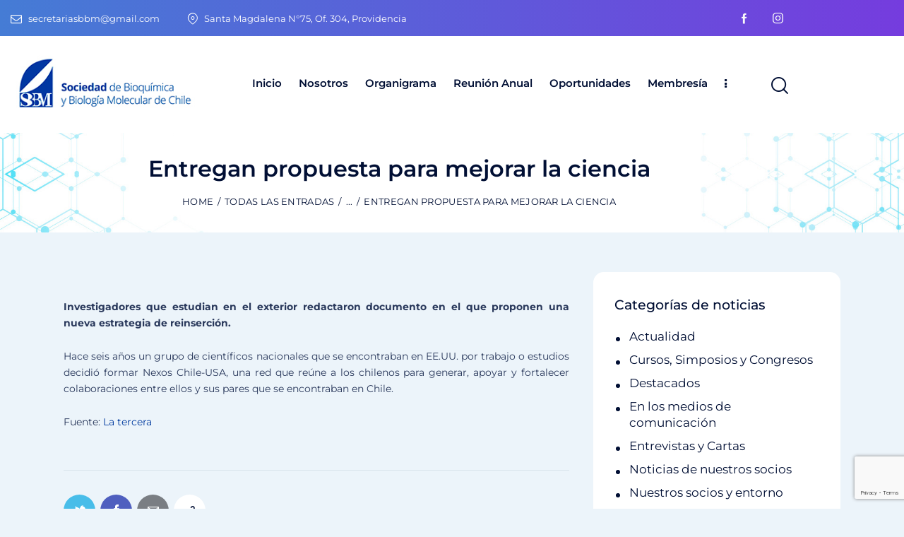

--- FILE ---
content_type: text/html; charset=UTF-8
request_url: https://www.sbbmch.cl/entregan-propuesta-para-mejorar-la-ciencia/
body_size: 181907
content:
<!DOCTYPE html>
<html lang="es" class="no-js scheme_default">

<head>
				<meta charset="UTF-8">
					<meta name="viewport" content="width=device-width, initial-scale=1">
		<meta name="format-detection" content="telephone=no">
		<link rel="profile" href="//gmpg.org/xfn/11">
		<title>Entregan propuesta para mejorar la ciencia &#8211; Sociedad de Bioquímica y Biología Molecular de Chile</title>
<meta name='robots' content='max-image-preview:large' />
<link rel='dns-prefetch' href='//use.typekit.net' />
<link rel='dns-prefetch' href='//fonts.googleapis.com' />
<link rel="alternate" type="application/rss+xml" title="Sociedad de Bioquímica y Biología Molecular de Chile &raquo; Feed" href="https://www.sbbmch.cl/feed/" />
<link rel="alternate" type="application/rss+xml" title="Sociedad de Bioquímica y Biología Molecular de Chile &raquo; Feed de los comentarios" href="https://www.sbbmch.cl/comments/feed/" />
<link rel="alternate" title="oEmbed (JSON)" type="application/json+oembed" href="https://www.sbbmch.cl/wp-json/oembed/1.0/embed?url=https%3A%2F%2Fwww.sbbmch.cl%2Fentregan-propuesta-para-mejorar-la-ciencia%2F" />
<link rel="alternate" title="oEmbed (XML)" type="text/xml+oembed" href="https://www.sbbmch.cl/wp-json/oembed/1.0/embed?url=https%3A%2F%2Fwww.sbbmch.cl%2Fentregan-propuesta-para-mejorar-la-ciencia%2F&#038;format=xml" />
			<meta property="og:type" content="article" />
			<meta property="og:url" content="https://www.sbbmch.cl/entregan-propuesta-para-mejorar-la-ciencia/" />
			<meta property="og:title" content="Entregan propuesta para mejorar la ciencia" />
			<meta property="og:description" content="Investigadores que estudian en el exterior redactaron documento en el que proponen una nueva estrategia de reinserción.
Hace seis años un grupo de científicos nacionales que se encontraban en EE.UU. por trabajo o estudios decidió formar Nexos Chile-USA, una red que reúne a los chilenos para generar, apoyar y fortalecer colaboraciones entre ellos y sus" />  
							<meta property="og:image" content=""/>
				<style id='wp-img-auto-sizes-contain-inline-css' type='text/css'>
img:is([sizes=auto i],[sizes^="auto," i]){contain-intrinsic-size:3000px 1500px}
/*# sourceURL=wp-img-auto-sizes-contain-inline-css */
</style>
<link property="stylesheet" rel='stylesheet' id='gs-swiper-css' href='https://www.sbbmch.cl/wp-content/plugins/gs-logo-slider/assets/libs/swiper-js/swiper.min.css?ver=3.7.4' type='text/css' media='all' />
<link property="stylesheet" rel='stylesheet' id='gs-tippyjs-css' href='https://www.sbbmch.cl/wp-content/plugins/gs-logo-slider/assets/libs/tippyjs/tippy.css?ver=3.7.4' type='text/css' media='all' />
<link property="stylesheet" rel='stylesheet' id='gs-logo-public-css' href='https://www.sbbmch.cl/wp-content/plugins/gs-logo-slider/assets/css/gs-logo.min.css?ver=3.7.4' type='text/css' media='all' />
<link property="stylesheet" rel='stylesheet' id='trx_addons-icons-css' href='https://www.sbbmch.cl/wp-content/plugins/trx_addons/css/font-icons/css/trx_addons_icons.css' type='text/css' media='all' />
<link property="stylesheet" rel='stylesheet' id='qwery-font-halyard-display-css' href='https://use.typekit.net/xog3vbp.css' type='text/css' media='all' />
<link property="stylesheet" rel='stylesheet' id='qwery-font-Montserrat-css' href='https://www.sbbmch.cl/wp-content/themes/qwery/skins/pharmacy/css/font-face/Montserrat/stylesheet.css' type='text/css' media='all' />
<link property="stylesheet" rel='stylesheet' id='qwery-font-google_fonts-css' href='https://fonts.googleapis.com/css2?family=DM+Sans:ital,wght@0,400;0,500;0,700;1,400;1,500;1,700&#038;family=Mundial:ital,wght@0,400;0,700;1,400;1,700&#038;subset=latin,latin-ext&#038;display=swap' type='text/css' media='all' />
<link property="stylesheet" rel='stylesheet' id='qwery-fontello-css' href='https://www.sbbmch.cl/wp-content/themes/qwery/skins/pharmacy/css/font-icons/css/fontello.css' type='text/css' media='all' />
<link property="stylesheet" rel='stylesheet' id='sbi_styles-css' href='https://www.sbbmch.cl/wp-content/plugins/instagram-feed/css/sbi-styles.min.css?ver=6.8.0' type='text/css' media='all' />
<style id='wp-emoji-styles-inline-css' type='text/css'>

	img.wp-smiley, img.emoji {
		display: inline !important;
		border: none !important;
		box-shadow: none !important;
		height: 1em !important;
		width: 1em !important;
		margin: 0 0.07em !important;
		vertical-align: -0.1em !important;
		background: none !important;
		padding: 0 !important;
	}
/*# sourceURL=wp-emoji-styles-inline-css */
</style>
<link property="stylesheet" rel='stylesheet' id='wp-block-library-css' href='https://www.sbbmch.cl/wp-includes/css/dist/block-library/style.min.css?ver=6.9' type='text/css' media='all' />
<style id='classic-theme-styles-inline-css' type='text/css'>
/*! This file is auto-generated */
.wp-block-button__link{color:#fff;background-color:#32373c;border-radius:9999px;box-shadow:none;text-decoration:none;padding:calc(.667em + 2px) calc(1.333em + 2px);font-size:1.125em}.wp-block-file__button{background:#32373c;color:#fff;text-decoration:none}
/*# sourceURL=/wp-includes/css/classic-themes.min.css */
</style>
<style id='global-styles-inline-css' type='text/css'>
:root{--wp--preset--aspect-ratio--square: 1;--wp--preset--aspect-ratio--4-3: 4/3;--wp--preset--aspect-ratio--3-4: 3/4;--wp--preset--aspect-ratio--3-2: 3/2;--wp--preset--aspect-ratio--2-3: 2/3;--wp--preset--aspect-ratio--16-9: 16/9;--wp--preset--aspect-ratio--9-16: 9/16;--wp--preset--color--black: #000000;--wp--preset--color--cyan-bluish-gray: #abb8c3;--wp--preset--color--white: #ffffff;--wp--preset--color--pale-pink: #f78da7;--wp--preset--color--vivid-red: #cf2e2e;--wp--preset--color--luminous-vivid-orange: #ff6900;--wp--preset--color--luminous-vivid-amber: #fcb900;--wp--preset--color--light-green-cyan: #7bdcb5;--wp--preset--color--vivid-green-cyan: #00d084;--wp--preset--color--pale-cyan-blue: #8ed1fc;--wp--preset--color--vivid-cyan-blue: #0693e3;--wp--preset--color--vivid-purple: #9b51e0;--wp--preset--color--bg-color: #ECF4FA;--wp--preset--color--bd-color: #D9E3EB;--wp--preset--color--text-dark: #010F34;--wp--preset--color--text-light: #717682;--wp--preset--color--text-link: #003b9f;--wp--preset--color--text-hover: #003b9f;--wp--preset--color--text-link-2: #753dde;--wp--preset--color--text-hover-2: #753dde;--wp--preset--color--text-link-3: #00BFC8;--wp--preset--color--text-hover-3: #32B4B4;--wp--preset--gradient--vivid-cyan-blue-to-vivid-purple: linear-gradient(135deg,rgb(6,147,227) 0%,rgb(155,81,224) 100%);--wp--preset--gradient--light-green-cyan-to-vivid-green-cyan: linear-gradient(135deg,rgb(122,220,180) 0%,rgb(0,208,130) 100%);--wp--preset--gradient--luminous-vivid-amber-to-luminous-vivid-orange: linear-gradient(135deg,rgb(252,185,0) 0%,rgb(255,105,0) 100%);--wp--preset--gradient--luminous-vivid-orange-to-vivid-red: linear-gradient(135deg,rgb(255,105,0) 0%,rgb(207,46,46) 100%);--wp--preset--gradient--very-light-gray-to-cyan-bluish-gray: linear-gradient(135deg,rgb(238,238,238) 0%,rgb(169,184,195) 100%);--wp--preset--gradient--cool-to-warm-spectrum: linear-gradient(135deg,rgb(74,234,220) 0%,rgb(151,120,209) 20%,rgb(207,42,186) 40%,rgb(238,44,130) 60%,rgb(251,105,98) 80%,rgb(254,248,76) 100%);--wp--preset--gradient--blush-light-purple: linear-gradient(135deg,rgb(255,206,236) 0%,rgb(152,150,240) 100%);--wp--preset--gradient--blush-bordeaux: linear-gradient(135deg,rgb(254,205,165) 0%,rgb(254,45,45) 50%,rgb(107,0,62) 100%);--wp--preset--gradient--luminous-dusk: linear-gradient(135deg,rgb(255,203,112) 0%,rgb(199,81,192) 50%,rgb(65,88,208) 100%);--wp--preset--gradient--pale-ocean: linear-gradient(135deg,rgb(255,245,203) 0%,rgb(182,227,212) 50%,rgb(51,167,181) 100%);--wp--preset--gradient--electric-grass: linear-gradient(135deg,rgb(202,248,128) 0%,rgb(113,206,126) 100%);--wp--preset--gradient--midnight: linear-gradient(135deg,rgb(2,3,129) 0%,rgb(40,116,252) 100%);--wp--preset--font-size--small: 13px;--wp--preset--font-size--medium: 20px;--wp--preset--font-size--large: 36px;--wp--preset--font-size--x-large: 42px;--wp--preset--spacing--20: 0.44rem;--wp--preset--spacing--30: 0.67rem;--wp--preset--spacing--40: 1rem;--wp--preset--spacing--50: 1.5rem;--wp--preset--spacing--60: 2.25rem;--wp--preset--spacing--70: 3.38rem;--wp--preset--spacing--80: 5.06rem;--wp--preset--shadow--natural: 6px 6px 9px rgba(0, 0, 0, 0.2);--wp--preset--shadow--deep: 12px 12px 50px rgba(0, 0, 0, 0.4);--wp--preset--shadow--sharp: 6px 6px 0px rgba(0, 0, 0, 0.2);--wp--preset--shadow--outlined: 6px 6px 0px -3px rgb(255, 255, 255), 6px 6px rgb(0, 0, 0);--wp--preset--shadow--crisp: 6px 6px 0px rgb(0, 0, 0);}:where(.is-layout-flex){gap: 0.5em;}:where(.is-layout-grid){gap: 0.5em;}body .is-layout-flex{display: flex;}.is-layout-flex{flex-wrap: wrap;align-items: center;}.is-layout-flex > :is(*, div){margin: 0;}body .is-layout-grid{display: grid;}.is-layout-grid > :is(*, div){margin: 0;}:where(.wp-block-columns.is-layout-flex){gap: 2em;}:where(.wp-block-columns.is-layout-grid){gap: 2em;}:where(.wp-block-post-template.is-layout-flex){gap: 1.25em;}:where(.wp-block-post-template.is-layout-grid){gap: 1.25em;}.has-black-color{color: var(--wp--preset--color--black) !important;}.has-cyan-bluish-gray-color{color: var(--wp--preset--color--cyan-bluish-gray) !important;}.has-white-color{color: var(--wp--preset--color--white) !important;}.has-pale-pink-color{color: var(--wp--preset--color--pale-pink) !important;}.has-vivid-red-color{color: var(--wp--preset--color--vivid-red) !important;}.has-luminous-vivid-orange-color{color: var(--wp--preset--color--luminous-vivid-orange) !important;}.has-luminous-vivid-amber-color{color: var(--wp--preset--color--luminous-vivid-amber) !important;}.has-light-green-cyan-color{color: var(--wp--preset--color--light-green-cyan) !important;}.has-vivid-green-cyan-color{color: var(--wp--preset--color--vivid-green-cyan) !important;}.has-pale-cyan-blue-color{color: var(--wp--preset--color--pale-cyan-blue) !important;}.has-vivid-cyan-blue-color{color: var(--wp--preset--color--vivid-cyan-blue) !important;}.has-vivid-purple-color{color: var(--wp--preset--color--vivid-purple) !important;}.has-black-background-color{background-color: var(--wp--preset--color--black) !important;}.has-cyan-bluish-gray-background-color{background-color: var(--wp--preset--color--cyan-bluish-gray) !important;}.has-white-background-color{background-color: var(--wp--preset--color--white) !important;}.has-pale-pink-background-color{background-color: var(--wp--preset--color--pale-pink) !important;}.has-vivid-red-background-color{background-color: var(--wp--preset--color--vivid-red) !important;}.has-luminous-vivid-orange-background-color{background-color: var(--wp--preset--color--luminous-vivid-orange) !important;}.has-luminous-vivid-amber-background-color{background-color: var(--wp--preset--color--luminous-vivid-amber) !important;}.has-light-green-cyan-background-color{background-color: var(--wp--preset--color--light-green-cyan) !important;}.has-vivid-green-cyan-background-color{background-color: var(--wp--preset--color--vivid-green-cyan) !important;}.has-pale-cyan-blue-background-color{background-color: var(--wp--preset--color--pale-cyan-blue) !important;}.has-vivid-cyan-blue-background-color{background-color: var(--wp--preset--color--vivid-cyan-blue) !important;}.has-vivid-purple-background-color{background-color: var(--wp--preset--color--vivid-purple) !important;}.has-black-border-color{border-color: var(--wp--preset--color--black) !important;}.has-cyan-bluish-gray-border-color{border-color: var(--wp--preset--color--cyan-bluish-gray) !important;}.has-white-border-color{border-color: var(--wp--preset--color--white) !important;}.has-pale-pink-border-color{border-color: var(--wp--preset--color--pale-pink) !important;}.has-vivid-red-border-color{border-color: var(--wp--preset--color--vivid-red) !important;}.has-luminous-vivid-orange-border-color{border-color: var(--wp--preset--color--luminous-vivid-orange) !important;}.has-luminous-vivid-amber-border-color{border-color: var(--wp--preset--color--luminous-vivid-amber) !important;}.has-light-green-cyan-border-color{border-color: var(--wp--preset--color--light-green-cyan) !important;}.has-vivid-green-cyan-border-color{border-color: var(--wp--preset--color--vivid-green-cyan) !important;}.has-pale-cyan-blue-border-color{border-color: var(--wp--preset--color--pale-cyan-blue) !important;}.has-vivid-cyan-blue-border-color{border-color: var(--wp--preset--color--vivid-cyan-blue) !important;}.has-vivid-purple-border-color{border-color: var(--wp--preset--color--vivid-purple) !important;}.has-vivid-cyan-blue-to-vivid-purple-gradient-background{background: var(--wp--preset--gradient--vivid-cyan-blue-to-vivid-purple) !important;}.has-light-green-cyan-to-vivid-green-cyan-gradient-background{background: var(--wp--preset--gradient--light-green-cyan-to-vivid-green-cyan) !important;}.has-luminous-vivid-amber-to-luminous-vivid-orange-gradient-background{background: var(--wp--preset--gradient--luminous-vivid-amber-to-luminous-vivid-orange) !important;}.has-luminous-vivid-orange-to-vivid-red-gradient-background{background: var(--wp--preset--gradient--luminous-vivid-orange-to-vivid-red) !important;}.has-very-light-gray-to-cyan-bluish-gray-gradient-background{background: var(--wp--preset--gradient--very-light-gray-to-cyan-bluish-gray) !important;}.has-cool-to-warm-spectrum-gradient-background{background: var(--wp--preset--gradient--cool-to-warm-spectrum) !important;}.has-blush-light-purple-gradient-background{background: var(--wp--preset--gradient--blush-light-purple) !important;}.has-blush-bordeaux-gradient-background{background: var(--wp--preset--gradient--blush-bordeaux) !important;}.has-luminous-dusk-gradient-background{background: var(--wp--preset--gradient--luminous-dusk) !important;}.has-pale-ocean-gradient-background{background: var(--wp--preset--gradient--pale-ocean) !important;}.has-electric-grass-gradient-background{background: var(--wp--preset--gradient--electric-grass) !important;}.has-midnight-gradient-background{background: var(--wp--preset--gradient--midnight) !important;}.has-small-font-size{font-size: var(--wp--preset--font-size--small) !important;}.has-medium-font-size{font-size: var(--wp--preset--font-size--medium) !important;}.has-large-font-size{font-size: var(--wp--preset--font-size--large) !important;}.has-x-large-font-size{font-size: var(--wp--preset--font-size--x-large) !important;}
:where(.wp-block-post-template.is-layout-flex){gap: 1.25em;}:where(.wp-block-post-template.is-layout-grid){gap: 1.25em;}
:where(.wp-block-term-template.is-layout-flex){gap: 1.25em;}:where(.wp-block-term-template.is-layout-grid){gap: 1.25em;}
:where(.wp-block-columns.is-layout-flex){gap: 2em;}:where(.wp-block-columns.is-layout-grid){gap: 2em;}
:root :where(.wp-block-pullquote){font-size: 1.5em;line-height: 1.6;}
/*# sourceURL=global-styles-inline-css */
</style>
<link property="stylesheet" rel='stylesheet' id='contact-form-7-css' href='https://www.sbbmch.cl/wp-content/plugins/contact-form-7/includes/css/styles.css?ver=6.0.6' type='text/css' media='all' />
<link property="stylesheet" rel='stylesheet' id='hover-effects-css' href='https://www.sbbmch.cl/wp-content/plugins/hover-effects/asset/css/hover.css?ver=2.1.2' type='text/css' media='all' />
<link property="stylesheet" rel='stylesheet' id='magnific-popup-css' href='https://www.sbbmch.cl/wp-content/plugins/trx_addons/js/magnific/magnific-popup.min.css' type='text/css' media='all' />
<style id='akismet-widget-style-inline-css' type='text/css'>

			.a-stats {
				--akismet-color-mid-green: #357b49;
				--akismet-color-white: #fff;
				--akismet-color-light-grey: #f6f7f7;

				max-width: 350px;
				width: auto;
			}

			.a-stats * {
				all: unset;
				box-sizing: border-box;
			}

			.a-stats strong {
				font-weight: 600;
			}

			.a-stats a.a-stats__link,
			.a-stats a.a-stats__link:visited,
			.a-stats a.a-stats__link:active {
				background: var(--akismet-color-mid-green);
				border: none;
				box-shadow: none;
				border-radius: 8px;
				color: var(--akismet-color-white);
				cursor: pointer;
				display: block;
				font-family: -apple-system, BlinkMacSystemFont, 'Segoe UI', 'Roboto', 'Oxygen-Sans', 'Ubuntu', 'Cantarell', 'Helvetica Neue', sans-serif;
				font-weight: 500;
				padding: 12px;
				text-align: center;
				text-decoration: none;
				transition: all 0.2s ease;
			}

			/* Extra specificity to deal with TwentyTwentyOne focus style */
			.widget .a-stats a.a-stats__link:focus {
				background: var(--akismet-color-mid-green);
				color: var(--akismet-color-white);
				text-decoration: none;
			}

			.a-stats a.a-stats__link:hover {
				filter: brightness(110%);
				box-shadow: 0 4px 12px rgba(0, 0, 0, 0.06), 0 0 2px rgba(0, 0, 0, 0.16);
			}

			.a-stats .count {
				color: var(--akismet-color-white);
				display: block;
				font-size: 1.5em;
				line-height: 1.4;
				padding: 0 13px;
				white-space: nowrap;
			}
		
/*# sourceURL=akismet-widget-style-inline-css */
</style>
<link property="stylesheet" rel='stylesheet' id='trx_addons-css' href='https://www.sbbmch.cl/wp-content/plugins/trx_addons/css/__styles.css' type='text/css' media='all' />
<link property="stylesheet" rel='stylesheet' id='trx_addons-widget_banner-css' href='https://www.sbbmch.cl/wp-content/plugins/trx_addons/components/widgets/banner/banner.css' type='text/css' media='all' />
<link property="stylesheet" rel='stylesheet' id='trx_addons-widget_contacts-css' href='https://www.sbbmch.cl/wp-content/plugins/trx_addons/components/widgets/contacts/contacts.css' type='text/css' media='all' />
<link property="stylesheet" rel='stylesheet' id='trx_addons-sc_blogger-css' href='https://www.sbbmch.cl/wp-content/plugins/trx_addons/components/shortcodes/blogger/blogger.css' type='text/css' media='all' />
<link property="stylesheet" rel='stylesheet' id='trx_addons-sc_blogger-responsive-css' href='https://www.sbbmch.cl/wp-content/plugins/trx_addons/components/shortcodes/blogger/blogger.responsive.css' type='text/css' media='(max-width:1279px)' />
<link property="stylesheet" rel='stylesheet' id='trx_addons-sc_content-css' href='https://www.sbbmch.cl/wp-content/plugins/trx_addons/components/shortcodes/content/content.css' type='text/css' media='all' />
<link property="stylesheet" rel='stylesheet' id='trx_addons-sc_content-responsive-css' href='https://www.sbbmch.cl/wp-content/plugins/trx_addons/components/shortcodes/content/content.responsive.css' type='text/css' media='(max-width:1439px)' />
<link property="stylesheet" rel='stylesheet' id='trx_addons-animations-css' href='https://www.sbbmch.cl/wp-content/plugins/trx_addons/css/trx_addons.animations.css' type='text/css' media='all' />
<link property="stylesheet" rel='stylesheet' id='trx_addons-mouse-helper-css' href='https://www.sbbmch.cl/wp-content/plugins/trx_addons/addons/mouse-helper/mouse-helper.css' type='text/css' media='all' />
<link property="stylesheet" rel='stylesheet' id='elementor-icons-css' href='https://www.sbbmch.cl/wp-content/plugins/elementor/assets/lib/eicons/css/elementor-icons.min.css?ver=5.46.0' type='text/css' media='all' />
<link property="stylesheet" rel='stylesheet' id='elementor-frontend-css' href='https://www.sbbmch.cl/wp-content/plugins/elementor/assets/css/frontend.min.css?ver=3.34.2' type='text/css' media='all' />
<style id='elementor-frontend-inline-css' type='text/css'>
.elementor-kit-15{--e-global-color-primary:#6EC1E4;--e-global-color-secondary:#54595F;--e-global-color-text:#7A7A7A;--e-global-color-accent:#61CE70;--e-global-color-61c01e98:#4054B2;--e-global-color-69bf31ed:#23A455;--e-global-color-7a1ccbe5:#000;--e-global-color-13ed1179:#FFF;--e-global-typography-primary-font-family:"Roboto";--e-global-typography-primary-font-weight:600;--e-global-typography-secondary-font-family:"Roboto Slab";--e-global-typography-secondary-font-weight:400;--e-global-typography-text-font-family:"Roboto";--e-global-typography-text-font-weight:400;--e-global-typography-accent-font-family:"Roboto";--e-global-typography-accent-font-weight:500;}.elementor-section.elementor-section-boxed > .elementor-container{max-width:1320px;}.e-con{--container-max-width:1320px;}.elementor-widget:not(:last-child){margin-block-end:20px;}.elementor-element{--widgets-spacing:20px 20px;--widgets-spacing-row:20px;--widgets-spacing-column:20px;}{}.sc_layouts_title_caption{display:var(--page-title-display);}@media(max-width:1024px){.elementor-section.elementor-section-boxed > .elementor-container{max-width:1024px;}.e-con{--container-max-width:1024px;}}@media(max-width:767px){.elementor-section.elementor-section-boxed > .elementor-container{max-width:767px;}.e-con{--container-max-width:767px;}}
/*# sourceURL=elementor-frontend-inline-css */
</style>
<link property="stylesheet" rel='stylesheet' id='sbistyles-css' href='https://www.sbbmch.cl/wp-content/plugins/instagram-feed/css/sbi-styles.min.css?ver=6.8.0' type='text/css' media='all' />
<link property="stylesheet" rel='stylesheet' id='elementor-gf-local-roboto-css' href='https://www.sbbmch.cl/wp-content/uploads/elementor/google-fonts/css/roboto.css?ver=1742234645' type='text/css' media='all' />
<link property="stylesheet" rel='stylesheet' id='elementor-gf-local-robotoslab-css' href='https://www.sbbmch.cl/wp-content/uploads/elementor/google-fonts/css/robotoslab.css?ver=1742234647' type='text/css' media='all' />
<link property="stylesheet" rel='stylesheet' id='eael-general-css' href='https://www.sbbmch.cl/wp-content/plugins/essential-addons-for-elementor-lite/assets/front-end/css/view/general.min.css?ver=6.1.11' type='text/css' media='all' />
<link property="stylesheet" rel='stylesheet' id='wpr-text-animations-css-css' href='https://www.sbbmch.cl/wp-content/plugins/royal-elementor-addons/assets/css/lib/animations/text-animations.min.css?ver=1.7.1017' type='text/css' media='all' />
<link property="stylesheet" rel='stylesheet' id='wpr-addons-css-css' href='https://www.sbbmch.cl/wp-content/plugins/royal-elementor-addons/assets/css/frontend.min.css?ver=1.7.1017' type='text/css' media='all' />
<link property="stylesheet" rel='stylesheet' id='font-awesome-5-all-css' href='https://www.sbbmch.cl/wp-content/plugins/elementor/assets/lib/font-awesome/css/all.min.css?ver=6.1.11' type='text/css' media='all' />
<link property="stylesheet" rel='stylesheet' id='wpgdprc-front-css-css' href='https://www.sbbmch.cl/wp-content/plugins/wp-gdpr-compliance/Assets/css/front.css?ver=1689991098' type='text/css' media='all' />
<style id='wpgdprc-front-css-inline-css' type='text/css'>
:root{--wp-gdpr--bar--background-color: #000000;--wp-gdpr--bar--color: #ffffff;--wp-gdpr--button--background-color: #000000;--wp-gdpr--button--background-color--darken: #000000;--wp-gdpr--button--color: #ffffff;}
/*# sourceURL=wpgdprc-front-css-inline-css */
</style>

<style id="elementor-post-22461">.elementor-22461 .elementor-element.elementor-element-2a52e8ae > .elementor-container > .elementor-column > .elementor-widget-wrap{align-content:center;align-items:center;}.elementor-22461 .elementor-element.elementor-element-2a52e8ae:not(.elementor-motion-effects-element-type-background), .elementor-22461 .elementor-element.elementor-element-2a52e8ae > .elementor-motion-effects-container > .elementor-motion-effects-layer{background-color:transparent;background-image:linear-gradient(90deg, #457CD5 0%, #753CDE 100%);}.elementor-22461 .elementor-element.elementor-element-2a52e8ae .trx_addons_bg_text{z-index:0;}.elementor-22461 .elementor-element.elementor-element-2a52e8ae .trx_addons_bg_text.trx_addons_marquee_wrap .trx_addons_marquee_element{padding-right:50px;}.elementor-22461 .elementor-element.elementor-element-2a52e8ae{transition:background 0.3s, border 0.3s, border-radius 0.3s, box-shadow 0.3s;color:#FFFFFF;padding:0px 0px 0px 0px;}.elementor-22461 .elementor-element.elementor-element-2a52e8ae > .elementor-background-overlay{transition:background 0.3s, border-radius 0.3s, opacity 0.3s;}.elementor-22461 .elementor-element.elementor-element-2a52e8ae a{color:#FFFFFF;}.elementor-22461 .elementor-element.elementor-element-9f61e09 > .elementor-widget-container{margin:0px 20px 0px 0px;}.elementor-22461 .elementor-element.elementor-element-41096401 > .elementor-widget-container{margin:0px -6px 0px 0px;}.elementor-22461 .elementor-element.elementor-element-41096401 .sc_item_title_text{-webkit-text-stroke-width:0px;}.elementor-22461 .elementor-element.elementor-element-41096401 .sc_item_title_text2{-webkit-text-stroke-width:0px;}.elementor-22461 .elementor-element.elementor-element-e8efcb3 > .elementor-container > .elementor-column > .elementor-widget-wrap{align-content:center;align-items:center;}.elementor-22461 .elementor-element.elementor-element-e8efcb3 .trx_addons_bg_text{z-index:0;}.elementor-22461 .elementor-element.elementor-element-e8efcb3 .trx_addons_bg_text.trx_addons_marquee_wrap .trx_addons_marquee_element{padding-right:50px;}.elementor-22461 .elementor-element.elementor-element-e8efcb3{transition:background 0.3s, border 0.3s, border-radius 0.3s, box-shadow 0.3s;padding:20px 0px 20px 0px;}.elementor-22461 .elementor-element.elementor-element-e8efcb3 > .elementor-background-overlay{transition:background 0.3s, border-radius 0.3s, opacity 0.3s;}.elementor-22461 .elementor-element.elementor-element-0ba9967{width:var( --container-widget-width, 97.404% );max-width:97.404%;--container-widget-width:97.404%;--container-widget-flex-grow:0;}.elementor-22461 .elementor-element.elementor-element-0ba9967 img{width:95%;}.elementor-22461 .elementor-element.elementor-element-1686cff{width:var( --container-widget-width, 97% );max-width:97%;--container-widget-width:97%;--container-widget-flex-grow:0;}.elementor-22461 .elementor-element.elementor-element-1686cff > .elementor-widget-container{margin:-1px 20px 0px 0px;}.elementor-22461 .elementor-element.elementor-element-761fc43 > .elementor-widget-container{margin:-3px 0px 0px 8px;}.elementor-22461 .elementor-element.elementor-element-12ac0ee:not(.elementor-motion-effects-element-type-background), .elementor-22461 .elementor-element.elementor-element-12ac0ee > .elementor-motion-effects-container > .elementor-motion-effects-layer{background-image:url("https://www.sbbmch.cl/wp-content/uploads/2020/06/header-internas-4.jpg");background-position:center center;background-size:cover;}.elementor-22461 .elementor-element.elementor-element-12ac0ee .trx_addons_bg_text{z-index:0;}.elementor-22461 .elementor-element.elementor-element-12ac0ee .trx_addons_bg_text.trx_addons_marquee_wrap .trx_addons_marquee_element{padding-right:50px;}.elementor-22461 .elementor-element.elementor-element-12ac0ee{transition:background 0.3s, border 0.3s, border-radius 0.3s, box-shadow 0.3s;}.elementor-22461 .elementor-element.elementor-element-12ac0ee > .elementor-background-overlay{transition:background 0.3s, border-radius 0.3s, opacity 0.3s;}.elementor-22461 .elementor-element.elementor-element-8cc1320{--spacer-size:50px;}.elementor-22461 .elementor-element.elementor-element-6062dff .sc_layouts_title{min-height:0px;}.elementor-22461 .elementor-element.elementor-element-5739297{--spacer-size:50px;}.trx-addons-layout--edit-mode .trx-addons-layout__inner{background-color:var(--theme-color-bg_color);}.trx-addons-layout--single-preview .trx-addons-layout__inner{background-color:var(--theme-color-bg_color);}@media(max-width:1024px){.elementor-22461 .elementor-element.elementor-element-e8efcb3{padding:16px 0px 16px 0px;}.elementor-22461 .elementor-element.elementor-element-1686cff > .elementor-widget-container{margin:-1px 10px 0px 0px;}.elementor-22461 .elementor-element.elementor-element-761fc43 > .elementor-widget-container{margin:-4px 0px 0px 4px;}}@media(max-width:767px){.elementor-22461 .elementor-element.elementor-element-a464301{width:60%;}.elementor-22461 .elementor-element.elementor-element-d55c769{width:40%;}.elementor-22461 .elementor-element.elementor-element-1686cff > .elementor-widget-container{margin:0px 0px 0px 0px;}.elementor-22461 .elementor-element.elementor-element-761fc43 > .elementor-widget-container{margin:-5px 0px 0px -2px;}.elementor-22461 .elementor-element.elementor-element-12ac0ee:not(.elementor-motion-effects-element-type-background), .elementor-22461 .elementor-element.elementor-element-12ac0ee > .elementor-motion-effects-container > .elementor-motion-effects-layer{background-image:url("https://www.sbbmch.cl/wp-content/uploads/2020/06/header-internas-4.jpg");}}@media(min-width:768px){.elementor-22461 .elementor-element.elementor-element-6d0a7ed6{width:71.287%;}.elementor-22461 .elementor-element.elementor-element-4b6710b8{width:28.675%;}.elementor-22461 .elementor-element.elementor-element-a464301{width:26.962%;}.elementor-22461 .elementor-element.elementor-element-d55c769{width:73%;}}@media(min-width:1025px){.elementor-22461 .elementor-element.elementor-element-12ac0ee:not(.elementor-motion-effects-element-type-background), .elementor-22461 .elementor-element.elementor-element-12ac0ee > .elementor-motion-effects-container > .elementor-motion-effects-layer{background-attachment:scroll;}}</style>
<style id="elementor-post-21171">.elementor-21171 .elementor-element.elementor-element-3fbc2a48:not(.elementor-motion-effects-element-type-background), .elementor-21171 .elementor-element.elementor-element-3fbc2a48 > .elementor-motion-effects-container > .elementor-motion-effects-layer{background-color:transparent;background-image:linear-gradient(180deg, #005B99 0%, #001F53 100%);}.elementor-21171 .elementor-element.elementor-element-3fbc2a48 .trx_addons_bg_text{z-index:0;}.elementor-21171 .elementor-element.elementor-element-3fbc2a48 .trx_addons_bg_text.trx_addons_marquee_wrap .trx_addons_marquee_element{padding-right:50px;}.elementor-21171 .elementor-element.elementor-element-3fbc2a48{transition:background 0.3s, border 0.3s, border-radius 0.3s, box-shadow 0.3s;margin-top:0px;margin-bottom:0px;padding:50px 0px 0px 0px;}.elementor-21171 .elementor-element.elementor-element-3fbc2a48 > .elementor-background-overlay{transition:background 0.3s, border-radius 0.3s, opacity 0.3s;}.elementor-21171 .elementor-element.elementor-element-1def424d > .elementor-widget-container{margin:0px 0px 0px 0px;}.elementor-21171 .elementor-element.elementor-element-1def424d .logo_image{max-height:77px;}.elementor-21171 .elementor-element.elementor-element-57075a1a{--spacer-size:14px;}.elementor-21171 .elementor-element.elementor-element-587577b2 > .elementor-widget-container{padding:0% 10% 0% 0%;}.elementor-21171 .elementor-element.elementor-element-587577b2{text-align:start;font-family:"Montserrat", Sans-serif;font-size:13px;line-height:17px;color:#FFFFFF;}.elementor-21171 .elementor-element.elementor-element-eee1d9f{--spacer-size:50px;}.elementor-21171 .elementor-element.elementor-element-c06af04 .sc_item_title{color:#FFFFFF;}.elementor-21171 .elementor-element.elementor-element-c06af04 .sc_item_title_text{-webkit-text-stroke-width:0px;font-family:"Montserrat", Sans-serif;}.elementor-21171 .elementor-element.elementor-element-c06af04 .sc_item_title_text2{-webkit-text-stroke-width:0px;}.elementor-21171 .elementor-element.elementor-element-eb90bc4 > .elementor-widget-container{margin:0px 0px 0px 0px;}.elementor-21171 .elementor-element.elementor-element-eb90bc4 .sc_item_title_text{-webkit-text-stroke-width:1px;font-family:"Montserrat", Sans-serif;font-size:38px;}.elementor-21171 .elementor-element.elementor-element-eb90bc4 .sc_item_title_text2{-webkit-text-stroke-width:0px;font-family:"Montserrat", Sans-serif;font-size:52px;}.elementor-21171 .elementor-element.elementor-element-285c51c{--spacer-size:50px;}.elementor-21171 .elementor-element.elementor-element-20fa8748{--spacer-size:6px;}.elementor-21171 .elementor-element.elementor-element-7ddc720a{--spacer-size:8px;}.elementor-21171 .elementor-element.elementor-element-46ce40a .sc_item_title{color:#FFFFFF;}.elementor-21171 .elementor-element.elementor-element-46ce40a .sc_item_title_text{-webkit-text-stroke-width:0px;font-family:"Montserrat", Sans-serif;}.elementor-21171 .elementor-element.elementor-element-46ce40a .sc_item_title_text2{-webkit-text-stroke-width:0px;}.elementor-21171 .elementor-element.elementor-element-274d1d34 .sc_item_title_text{-webkit-text-stroke-width:0px;}.elementor-21171 .elementor-element.elementor-element-274d1d34 .sc_item_title_text2{-webkit-text-stroke-width:0px;}.elementor-21171 .elementor-element.elementor-element-3418968d:not(.elementor-motion-effects-element-type-background), .elementor-21171 .elementor-element.elementor-element-3418968d > .elementor-motion-effects-container > .elementor-motion-effects-layer{background-color:#001F53;}.elementor-21171 .elementor-element.elementor-element-3418968d .trx_addons_bg_text{z-index:0;}.elementor-21171 .elementor-element.elementor-element-3418968d .trx_addons_bg_text.trx_addons_marquee_wrap .trx_addons_marquee_element{padding-right:50px;}.elementor-21171 .elementor-element.elementor-element-3418968d{transition:background 0.3s, border 0.3s, border-radius 0.3s, box-shadow 0.3s;padding:0px 0px 0px 0px;}.elementor-21171 .elementor-element.elementor-element-3418968d > .elementor-background-overlay{transition:background 0.3s, border-radius 0.3s, opacity 0.3s;}.elementor-21171 .elementor-element.elementor-element-536d4b88{--spacer-size:50px;}.elementor-21171 .elementor-element.elementor-element-3a6b2cc5{--divider-border-style:solid;--divider-border-width:1px;}.elementor-21171 .elementor-element.elementor-element-3a6b2cc5 .elementor-divider-separator{width:100%;}.elementor-21171 .elementor-element.elementor-element-3a6b2cc5 .elementor-divider{padding-block-start:5px;padding-block-end:5px;}.elementor-21171 .elementor-element.elementor-element-19bbf8b9{--spacer-size:14px;}.elementor-21171 .elementor-element.elementor-element-2b15be3{--spacer-size:23px;}.trx-addons-layout--edit-mode .trx-addons-layout__inner{background-color:var(--theme-color-bg_color);}.trx-addons-layout--single-preview .trx-addons-layout__inner{background-color:var(--theme-color-bg_color);}@media(max-width:1024px) and (min-width:768px){.elementor-21171 .elementor-element.elementor-element-4805d76f{width:25%;}.elementor-21171 .elementor-element.elementor-element-50c3a51c{width:29%;}.elementor-21171 .elementor-element.elementor-element-2b38258f{width:28%;}}@media(max-width:1024px){.elementor-21171 .elementor-element.elementor-element-57075a1a{--spacer-size:10px;}.elementor-21171 .elementor-element.elementor-element-587577b2 > .elementor-widget-container{padding:0px 0px 0px 0px;}}@media(max-width:767px){.elementor-21171 .elementor-element.elementor-element-57075a1a{--spacer-size:8px;}.elementor-21171 .elementor-element.elementor-element-50c3a51c > .elementor-element-populated{margin:20px 0px 0px 0px;--e-column-margin-right:0px;--e-column-margin-left:0px;}.elementor-21171 .elementor-element.elementor-element-20fa8748{--spacer-size:4px;}.elementor-21171 .elementor-element.elementor-element-2b38258f > .elementor-element-populated{margin:20px 0px 0px 0px;--e-column-margin-right:0px;--e-column-margin-left:0px;}.elementor-21171 .elementor-element.elementor-element-19bbf8b9{--spacer-size:3px;}.elementor-21171 .elementor-element.elementor-element-7d83b022{font-size:13px;line-height:1.4em;}.elementor-21171 .elementor-element.elementor-element-2b15be3{--spacer-size:10px;}}</style>
<style id='rs-plugin-settings-inline-css' type='text/css'>
#rs-demo-id {}
/*# sourceURL=rs-plugin-settings-inline-css */
</style>
<link property="stylesheet" rel='stylesheet' id='widget-image-css' href='https://www.sbbmch.cl/wp-content/plugins/elementor/assets/css/widget-image.min.css?ver=3.34.2' type='text/css' media='all' />
<link property="stylesheet" rel='stylesheet' id='widget-spacer-css' href='https://www.sbbmch.cl/wp-content/plugins/elementor/assets/css/widget-spacer.min.css?ver=3.34.2' type='text/css' media='all' />
<link property="stylesheet" rel='stylesheet' id='widget-divider-css' href='https://www.sbbmch.cl/wp-content/plugins/elementor/assets/css/widget-divider.min.css?ver=3.34.2' type='text/css' media='all' />
<link property="stylesheet" rel='stylesheet' id='elementor-gf-local-montserrat-css' href='https://www.sbbmch.cl/wp-content/uploads/elementor/google-fonts/css/montserrat.css?ver=1742234650' type='text/css' media='all' />
<link property="stylesheet" rel='stylesheet' id='rs-plugin-settings-css' href='https://www.sbbmch.cl/wp-content/plugins/revslider/public/assets/css/rs6.css?ver=6.6.14' type='text/css' media='all' />
<link property="stylesheet" rel='stylesheet' id='qwery-style-css' href='https://www.sbbmch.cl/wp-content/themes/qwery/style.css' type='text/css' media='all' />
<link property="stylesheet" rel='stylesheet' id='mediaelement-css' href='https://www.sbbmch.cl/wp-includes/js/mediaelement/mediaelementplayer-legacy.min.css?ver=4.2.17' type='text/css' media='all' />
<link property="stylesheet" rel='stylesheet' id='wp-mediaelement-css' href='https://www.sbbmch.cl/wp-includes/js/mediaelement/wp-mediaelement.min.css?ver=6.9' type='text/css' media='all' />
<link property="stylesheet" rel='stylesheet' id='qwery-skin-pharmacy-css' href='https://www.sbbmch.cl/wp-content/themes/qwery/skins/pharmacy/css/style.css' type='text/css' media='all' />
<link property="stylesheet" rel='stylesheet' id='qwery-plugins-css' href='https://www.sbbmch.cl/wp-content/themes/qwery/skins/pharmacy/css/__plugins.css' type='text/css' media='all' />
<link property="stylesheet" rel='stylesheet' id='qwery-custom-css' href='https://www.sbbmch.cl/wp-content/themes/qwery/skins/pharmacy/css/__custom.css' type='text/css' media='all' />
<link property="stylesheet" rel='stylesheet' id='trx_addons-responsive-css' href='https://www.sbbmch.cl/wp-content/plugins/trx_addons/css/__responsive.css' type='text/css' media='(max-width:1439px)' />
<link property="stylesheet" rel='stylesheet' id='trx_addons-mouse-helper-responsive-css' href='https://www.sbbmch.cl/wp-content/plugins/trx_addons/addons/mouse-helper/mouse-helper.responsive.css' type='text/css' media='(max-width:1279px)' />
<link property="stylesheet" rel='stylesheet' id='qwery-responsive-css' href='https://www.sbbmch.cl/wp-content/themes/qwery/skins/pharmacy/css/__responsive.css' type='text/css' media='(max-width:1679px)' />
<link property="stylesheet" rel='stylesheet' id='swiper-css' href='https://www.sbbmch.cl/wp-content/plugins/trx_addons/js/swiper/swiper.min.css' type='text/css' media='all' />
<script type="text/javascript" data-cfasync="false" src="https://www.sbbmch.cl/wp-includes/js/jquery/jquery.min.js?ver=3.7.1" id="jquery-core-js"></script>
<script type="text/javascript" data-cfasync="false" src="https://www.sbbmch.cl/wp-includes/js/jquery/jquery-migrate.min.js?ver=3.4.1" id="jquery-migrate-js"></script>
<link rel="https://api.w.org/" href="https://www.sbbmch.cl/wp-json/" /><link rel="alternate" title="JSON" type="application/json" href="https://www.sbbmch.cl/wp-json/wp/v2/posts/3536" /><link rel="EditURI" type="application/rsd+xml" title="RSD" href="https://www.sbbmch.cl/xmlrpc.php?rsd" />
<meta name="generator" content="WordPress 6.9" />
<link rel="canonical" href="https://www.sbbmch.cl/entregan-propuesta-para-mejorar-la-ciencia/" />
<link rel='shortlink' href='https://www.sbbmch.cl/?p=3536' />
			<style type="text/css">
			<!--
				#page_preloader {
					background-color: #ffffff !important;				}
			-->
			</style>
			<meta name="generator" content="Elementor 3.34.2; features: additional_custom_breakpoints; settings: css_print_method-internal, google_font-enabled, font_display-swap">
			<style>
				.e-con.e-parent:nth-of-type(n+4):not(.e-lazyloaded):not(.e-no-lazyload),
				.e-con.e-parent:nth-of-type(n+4):not(.e-lazyloaded):not(.e-no-lazyload) * {
					background-image: none !important;
				}
				@media screen and (max-height: 1024px) {
					.e-con.e-parent:nth-of-type(n+3):not(.e-lazyloaded):not(.e-no-lazyload),
					.e-con.e-parent:nth-of-type(n+3):not(.e-lazyloaded):not(.e-no-lazyload) * {
						background-image: none !important;
					}
				}
				@media screen and (max-height: 640px) {
					.e-con.e-parent:nth-of-type(n+2):not(.e-lazyloaded):not(.e-no-lazyload),
					.e-con.e-parent:nth-of-type(n+2):not(.e-lazyloaded):not(.e-no-lazyload) * {
						background-image: none !important;
					}
				}
			</style>
			<meta name="generator" content="Powered by Slider Revolution 6.6.14 - responsive, Mobile-Friendly Slider Plugin for WordPress with comfortable drag and drop interface." />
<link rel="icon" href="https://www.sbbmch.cl/wp-content/uploads/2023/07/favicon-1.jpg" sizes="32x32" />
<link rel="icon" href="https://www.sbbmch.cl/wp-content/uploads/2023/07/favicon-1.jpg" sizes="192x192" />
<link rel="apple-touch-icon" href="https://www.sbbmch.cl/wp-content/uploads/2023/07/favicon-1.jpg" />
<meta name="msapplication-TileImage" content="https://www.sbbmch.cl/wp-content/uploads/2023/07/favicon-1.jpg" />
<script>function setREVStartSize(e){
			//window.requestAnimationFrame(function() {
				window.RSIW = window.RSIW===undefined ? window.innerWidth : window.RSIW;
				window.RSIH = window.RSIH===undefined ? window.innerHeight : window.RSIH;
				try {
					var pw = document.getElementById(e.c).parentNode.offsetWidth,
						newh;
					pw = pw===0 || isNaN(pw) || (e.l=="fullwidth" || e.layout=="fullwidth") ? window.RSIW : pw;
					e.tabw = e.tabw===undefined ? 0 : parseInt(e.tabw);
					e.thumbw = e.thumbw===undefined ? 0 : parseInt(e.thumbw);
					e.tabh = e.tabh===undefined ? 0 : parseInt(e.tabh);
					e.thumbh = e.thumbh===undefined ? 0 : parseInt(e.thumbh);
					e.tabhide = e.tabhide===undefined ? 0 : parseInt(e.tabhide);
					e.thumbhide = e.thumbhide===undefined ? 0 : parseInt(e.thumbhide);
					e.mh = e.mh===undefined || e.mh=="" || e.mh==="auto" ? 0 : parseInt(e.mh,0);
					if(e.layout==="fullscreen" || e.l==="fullscreen")
						newh = Math.max(e.mh,window.RSIH);
					else{
						e.gw = Array.isArray(e.gw) ? e.gw : [e.gw];
						for (var i in e.rl) if (e.gw[i]===undefined || e.gw[i]===0) e.gw[i] = e.gw[i-1];
						e.gh = e.el===undefined || e.el==="" || (Array.isArray(e.el) && e.el.length==0)? e.gh : e.el;
						e.gh = Array.isArray(e.gh) ? e.gh : [e.gh];
						for (var i in e.rl) if (e.gh[i]===undefined || e.gh[i]===0) e.gh[i] = e.gh[i-1];
											
						var nl = new Array(e.rl.length),
							ix = 0,
							sl;
						e.tabw = e.tabhide>=pw ? 0 : e.tabw;
						e.thumbw = e.thumbhide>=pw ? 0 : e.thumbw;
						e.tabh = e.tabhide>=pw ? 0 : e.tabh;
						e.thumbh = e.thumbhide>=pw ? 0 : e.thumbh;
						for (var i in e.rl) nl[i] = e.rl[i]<window.RSIW ? 0 : e.rl[i];
						sl = nl[0];
						for (var i in nl) if (sl>nl[i] && nl[i]>0) { sl = nl[i]; ix=i;}
						var m = pw>(e.gw[ix]+e.tabw+e.thumbw) ? 1 : (pw-(e.tabw+e.thumbw)) / (e.gw[ix]);
						newh =  (e.gh[ix] * m) + (e.tabh + e.thumbh);
					}
					var el = document.getElementById(e.c);
					if (el!==null && el) el.style.height = newh+"px";
					el = document.getElementById(e.c+"_wrapper");
					if (el!==null && el) {
						el.style.height = newh+"px";
						el.style.display = "block";
					}
				} catch(e){
					console.log("Failure at Presize of Slider:" + e)
				}
			//});
		  };</script>
		<style type="text/css" id="wp-custom-css">
			.sc_blogger_default.sc_blogger_default_classic .sc_blogger_item_title {
    font-size: 19px;
    line-height: 1.2em;
    font-weight: 500;
}

.sc_blogger .sc_blogger_item_button .item_more_link {
    position: relative;
    display: inline-block;
    top: auto;
    left: auto;
    height: auto;
    width: auto;
    font-size: 16px;
    line-height: 20px;
    font-weight: 500;
    color: #02bfc1;
    z-index: 1;
    overflow: hidden;
}

.sc_layouts_row_type_narrow .sc_layouts_item_details_line1, .sc_layouts_row_type_narrow .sc_layouts_item_details_line2, [class*="scheme_"].sc_layouts_row_type_narrow .sc_layouts_item_details_line1, [class*="scheme_"].sc_layouts_row_type_narrow .sc_layouts_item_details_line2 {
    color: #ffffff;
}

.sc_layouts_row_type_narrow .sc_layouts_item_icon, [class*="scheme_"].sc_layouts_row_type_narrow .sc_layouts_item_icon {
    color: #ffffff;
}

.sc_layouts_menu_item_description {
    color: #e3e3e3;
}

.sc_layouts_menu_item_description {
    display: block;
    margin-top: 2px;
    font-size: 11px;
    line-height: 12px;
    white-space: normal;
}


.sc_blogger_default.sc_blogger_default_classic_simple .sc_blogger_item_title {
    font-size: 17px;
    line-height: 1.07em;
}

.sc_blogger_default_classic_simple .sc_blogger_item:not(.sc_blogger_item_on_plate) .post_featured {
    -webkit-border-radius: 15px;
    -ms-border-radius: 15px;
    border-radius: 200px;
    position: relative;
    overflow: hidden;
    z-index: 1;
}
.widget_contacts .contacts_info {
    font-size: 13px;
    line-height: 1.7em;
}
[class*="scheme_"].footer_wrap .widget_contacts .contacts_info {
    color: #ffffff;
}
[class*="scheme_"].footer_wrap .widget_contacts .contacts_info span:before, [class*="scheme_"].footer_wrap .widget_contacts .contacts_info>div>a:before, [class*="scheme_"].footer_wrap .widget_contacts .contacts_info>a:before {
    color: #fff;
}
.sc_blogger_band.sc_blogger_band_default .post_layout_band .post_content_wrap .post_title {
    margin: 0;
    font-size: 21px;
    line-height: 1.09em;
}
.post_layout_band .post_content_wrap .post_meta_item.post_categories a {
    -webkit-border-radius: 3px;
    -ms-border-radius: 3px;
    border-radius: 15px;
    background-color: var(--theme-color-text_link);
    color: var(--theme-color-inverse_link);
    text-transform: uppercase;
    padding: 5px 17px 6px;
    -webkit-box-sizing: border-box;
    -ms-box-sizing: border-box;
    box-sizing: border-box;
    font-size: 12px;
    line-height: 14px;
    font-weight: 500;
    letter-spacing: 0.6px;
}
.post_layout_band .post_content + .post_meta:before {
    content: '';
    display: block;
    width: 79px;
    height: 2px;
    margin-bottom: 20px;
    background-color: #39d4e3;
}

.elementor-widget-icon-box .elementor-icon-box-wrapper .elementor-icon-box-title a:hover {
    color: #0039a3;
}
.wpcf7 textarea {
    height: 8.9em;
    min-height: 4em;
}
.post_featured_bg > .post_featured_bg_image, .post_featured_bg .post_thumb {
    position: absolute;
    z-index: 1;
    top: px;
    left: 0;
    right: 0;
    bottom: 120px;
    background-position: center;
    background-repeat: no-repeat;
    background-size: cover;
    padding-bottom: 300px;
}

.post_layout_band .post_content_wrap .post_content_inner {
    font-size: 14px;
    line-height: 1.6em;
}

.post_item .post-more-link, .post_item .more-link, .sc_portfolio_preview_show .post_readmore {
    margin-top: 0.5em;
}
.sc_blogger_band.sc_blogger_band_default .post_layout_band .post_content_wrap {
    padding: 1.8em;
}

.post_layout_band .post_header + .post_content {
    margin-top: 0.5em;
}
.post_layout_band .post_content + .post_meta {
    margin-top: 10px;
    padding: 0;
    position: relative;
}
.sc_blogger_list.sc_blogger_list_with_image .sc_blogger_item_title {
    font-size: 19px;
    line-height: 1.2em;
    padding-bottom: 3px;
}
.post_layout_band .post_featured {
    -webkit-flex-basis: 49%;
    -ms-flex-basis: 49%;
    flex-basis: 49%;
    -webkit-flex-shrink: 0;
    -ms-flex-shrink: 0;
    flex-shrink: 0;
    margin-bottom: -99px;
}
.post_layout_classic .post_title {
    font-size: 21px;
    margin-top: 12px;
}
.menu_hover_zoom_line .sc_layouts_menu_nav > li.current-menu-item > a, .menu_hover_zoom_line .sc_layouts_menu_nav > li.current-menu-parent > a, .menu_hover_zoom_line .sc_layouts_menu_nav > li.current-menu-ancestor > a {
    color: #0038a3 !important;
}
.sc_blogger_band.sc_blogger_band_default .post_featured_bg:after {
    padding-top: 80%;
    content: ' ';
    width: 0;
    height: 0px;
    display: inline-block;
    vertical-align: top;
    margin-left: -0.3em;
}
.post_featured.with_thumb.post_featured_bg {
    background-size: cover;
    background-position: center center;
}
.post_layout_band .post_header {
    margin: 0;
    position: relative;
    padding-top: 26px !important;
}

media="(max-width: 1679px)"
@media (max-width: 1279px)
.post_layout_band .post_content_wrap .post_category {
    margin-top: 30px !important;
    margin-bottom: 0.6em;
}

media="(max-width: 1679px)"
@media (max-width: 479px)
.post_layout_band .post_content_wrap .post_category {
    margin-top: 4em !important;
    margin-bottom: 0.4em;
}

.menu_mobile .sc_layouts_logo img {
    max-height: 80px;
}		</style>
		<style id="wpr_lightbox_styles">
				.lg-backdrop {
					background-color: rgba(0,0,0,0.6) !important;
				}
				.lg-toolbar,
				.lg-dropdown {
					background-color: rgba(0,0,0,0.8) !important;
				}
				.lg-dropdown:after {
					border-bottom-color: rgba(0,0,0,0.8) !important;
				}
				.lg-sub-html {
					background-color: rgba(0,0,0,0.8) !important;
				}
				.lg-thumb-outer,
				.lg-progress-bar {
					background-color: #444444 !important;
				}
				.lg-progress {
					background-color: #a90707 !important;
				}
				.lg-icon {
					color: #efefef !important;
					font-size: 20px !important;
				}
				.lg-icon.lg-toogle-thumb {
					font-size: 24px !important;
				}
				.lg-icon:hover,
				.lg-dropdown-text:hover {
					color: #ffffff !important;
				}
				.lg-sub-html,
				.lg-dropdown-text {
					color: #efefef !important;
					font-size: 14px !important;
				}
				#lg-counter {
					color: #efefef !important;
					font-size: 14px !important;
				}
				.lg-prev,
				.lg-next {
					font-size: 35px !important;
				}

				/* Defaults */
				.lg-icon {
				background-color: transparent !important;
				}

				#lg-counter {
				opacity: 0.9;
				}

				.lg-thumb-outer {
				padding: 0 10px;
				}

				.lg-thumb-item {
				border-radius: 0 !important;
				border: none !important;
				opacity: 0.5;
				}

				.lg-thumb-item.active {
					opacity: 1;
				}
	         </style><!-- Google tag (gtag.js) -->
<script async src="https://www.googletagmanager.com/gtag/js?id=G-BF20HHMXFF"></script>
<script>
  window.dataLayer = window.dataLayer || [];
  function gtag(){dataLayer.push(arguments);}
  gtag('js', new Date());

  gtag('config', 'G-BF20HHMXFF');
</script>
<style type="text/css" id="trx_addons-inline-styles-inline-css">.trx_addons_inline_2103905209 img.logo_image{max-height:77px;}.trx_addons_inline_44296725{color:#FFFFFF !important}.trx_addons_inline_1753286233{width:31%}.trx_addons_inline_1136250763{width:calc(100% - 31%)}.trx_addons_inline_186136911{width:31%}.trx_addons_inline_58600995{width:calc(100% - 31%)}.trx_addons_inline_288871865{color:#FFFFFF !important}.custom-logo-link,.sc_layouts_logo{font-size:2em}</style></head>

<body class="wp-singular post-template-default single single-post postid-3536 single-format-standard wp-custom-logo wp-theme-qwery hide_fixed_rows_enabled preloader skin_pharmacy scheme_default blog_mode_post body_style_wide is_single single_style_style-5 sidebar_show sidebar_right sidebar_small_screen_below trx_addons_present header_type_custom header_style_header-custom-22461 header_position_default menu_side_none no_layout fixed_blocks_sticky elementor-default elementor-kit-15">

	<div id="page_preloader"><div class="preloader_wrap preloader_dots"><div class="preloader_dot" id="preloader_dot_one"></div><div class="preloader_dot" id="preloader_dot_two"></div><div class="preloader_dot" id="preloader_dot_three"></div></div></div>
	<div class="body_wrap" >

		
		<div class="page_wrap" >

			
							<a class="qwery_skip_link skip_to_content_link" href="#content_skip_link_anchor" tabindex="1">Skip to content</a>
								<a class="qwery_skip_link skip_to_sidebar_link" href="#sidebar_skip_link_anchor" tabindex="1">Skip to sidebar</a>
								<a class="qwery_skip_link skip_to_footer_link" href="#footer_skip_link_anchor" tabindex="1">Skip to footer</a>

				<header class="top_panel top_panel_custom top_panel_custom_22461 top_panel_custom_header-main				 without_bg_image with_featured_image">
			<div data-elementor-type="cpt_layouts" data-elementor-id="22461" class="elementor elementor-22461">
						<section class="elementor-section elementor-top-section elementor-element elementor-element-2a52e8ae elementor-section-content-middle sc_layouts_row sc_layouts_row_type_narrow scheme_dark elementor-section-boxed elementor-section-height-default elementor-section-height-default sc_gradient_animation_none wpr-particle-no wpr-jarallax-no wpr-parallax-no wpr-sticky-section-no sc_fly_static" data-id="2a52e8ae" data-element_type="section" data-settings="{&quot;background_background&quot;:&quot;gradient&quot;}">
						<div class="elementor-container elementor-column-gap-extended">
					<div class="elementor-column elementor-col-50 elementor-top-column elementor-element elementor-element-6d0a7ed6 sc_layouts_column_align_left sc_layouts_column sc_inner_width_none sc_content_align_inherit sc_layouts_column_icons_position_left sc_fly_static" data-id="6d0a7ed6" data-element_type="column">
			<div class="elementor-widget-wrap elementor-element-populated">
						<div class="sc_layouts_item elementor-element elementor-element-9f61e09 sc_fly_static elementor-widget elementor-widget-trx_sc_layouts_iconed_text" data-id="9f61e09" data-element_type="widget" data-widget_type="trx_sc_layouts_iconed_text.default">
				<div class="elementor-widget-container">
					<div class="sc_layouts_iconed_text" ><a href="mailto:secretariasbbm@gmail.com" class="sc_layouts_item_link sc_layouts_iconed_text_link"><span class="sc_layouts_item_icon sc_layouts_iconed_text_icon icon-mail-empty sc_icon_type_icons"></span><span class="sc_layouts_item_details sc_layouts_iconed_text_details"><span class="sc_layouts_item_details_line1 sc_layouts_iconed_text_line1">secretariasbbm@gmail.com</span></span></a></div>				</div>
				</div>
				<div class="sc_layouts_item elementor-element elementor-element-405fa05 sc_layouts_hide_on_mobile sc_fly_static elementor-widget elementor-widget-trx_sc_layouts_iconed_text" data-id="405fa05" data-element_type="widget" data-widget_type="trx_sc_layouts_iconed_text.default">
				<div class="elementor-widget-container">
					<div class="sc_layouts_iconed_text hide_on_mobile" ><a href="https://goo.gl/maps/B9986vfShQ2xWsmw9" class="sc_layouts_item_link sc_layouts_iconed_text_link" target="_blank"><span class="sc_layouts_item_icon sc_layouts_iconed_text_icon icon-location-pin sc_icon_type_icons"></span><span class="sc_layouts_item_details sc_layouts_iconed_text_details"><span class="sc_layouts_item_details_line1 sc_layouts_iconed_text_line1">Santa Magdalena N°75, Of. 304, Providencia</span></span></a></div>				</div>
				</div>
					</div>
		</div>
				<div class="elementor-column elementor-col-50 elementor-top-column elementor-element elementor-element-4b6710b8 sc_layouts_column_align_right sc_layouts_column sc_inner_width_none sc_content_align_inherit sc_layouts_column_icons_position_left sc_fly_static" data-id="4b6710b8" data-element_type="column">
			<div class="elementor-widget-wrap elementor-element-populated">
						<div class="sc_layouts_item elementor-element elementor-element-41096401 sc_layouts_hide_on_mobile sc_fly_static elementor-widget elementor-widget-trx_sc_socials" data-id="41096401" data-element_type="widget" data-widget_type="trx_sc_socials.default">
				<div class="elementor-widget-container">
					<div  
		class="sc_socials hide_on_mobile sc_socials_default sc_align_none" ><div class="socials_wrap sc_item_content"><a target="_blank" href="https://web.facebook.com/sbbmch/" class="social_item social_item_style_icons sc_icon_type_icons social_item_type_icons"><span class="social_icon social_icon_facebook-1" style=""><span class="icon-facebook-1"></span></span></a><a target="_blank" href="https://www.instagram.com/sbbmch/" class="social_item social_item_style_icons sc_icon_type_icons social_item_type_icons"><span class="social_icon social_icon_instagram" style=""><span class="icon-instagram"></span></span></a></div></div>				</div>
				</div>
					</div>
		</div>
					</div>
		</section>
				<section class="elementor-section elementor-top-section elementor-element elementor-element-e8efcb3 elementor-section-content-middle sc_layouts_row sc_layouts_row_type_compact scheme_light elementor-section-boxed elementor-section-height-default elementor-section-height-default wpr-particle-no wpr-jarallax-no wpr-parallax-no wpr-sticky-section-no sc_fly_static" data-id="e8efcb3" data-element_type="section" data-settings="{&quot;background_background&quot;:&quot;classic&quot;}">
						<div class="elementor-container elementor-column-gap-extended">
					<div class="elementor-column elementor-col-50 elementor-top-column elementor-element elementor-element-a464301 sc_layouts_column_align_left sc_layouts_column sc_inner_width_none sc_content_align_inherit sc_layouts_column_icons_position_left sc_fly_static" data-id="a464301" data-element_type="column">
			<div class="elementor-widget-wrap elementor-element-populated">
						<div class="sc_layouts_item elementor-element elementor-element-0ba9967 elementor-widget__width-initial sc_fly_static elementor-widget elementor-widget-image" data-id="0ba9967" data-element_type="widget" data-widget_type="image.default">
				<div class="elementor-widget-container">
																<a href="https://www.sbbmch.cl/">
							<img width="271" height="89" src="https://www.sbbmch.cl/wp-content/uploads/2023/07/logo-sbbmch.jpg" class="attachment-full size-full wp-image-26349" alt="" />								</a>
															</div>
				</div>
					</div>
		</div>
				<div class="elementor-column elementor-col-50 elementor-top-column elementor-element elementor-element-d55c769 sc_layouts_column_align_right sc_layouts_column sc_inner_width_none sc_content_align_inherit sc_layouts_column_icons_position_left sc_fly_static" data-id="d55c769" data-element_type="column">
			<div class="elementor-widget-wrap elementor-element-populated">
						<div class="sc_layouts_item elementor-element elementor-element-1686cff elementor-widget__width-initial sc_fly_static elementor-widget elementor-widget-trx_sc_layouts_menu" data-id="1686cff" data-element_type="widget" data-widget_type="trx_sc_layouts_menu.default">
				<div class="elementor-widget-container">
					<div class="sc_layouts_iconed_text sc_layouts_menu_mobile_button">
		<a class="sc_layouts_item_link sc_layouts_iconed_text_link" href="#">
			<span class="sc_layouts_item_icon sc_layouts_iconed_text_icon trx_addons_icon-menu"></span>
		</a>
	</div><nav class="sc_layouts_menu sc_layouts_menu_default sc_layouts_menu_dir_horizontal menu_hover_zoom_line" data-animation-in="fadeIn" data-animation-out="fadeOut" ><ul id="sc_layouts_menu_822534765" class="sc_layouts_menu_nav"><li id="menu-item-27424" class="menu-item menu-item-type-post_type menu-item-object-page menu-item-home menu-item-27424"><a href="https://www.sbbmch.cl/"><span>Inicio</span></a></li><li id="menu-item-26377" class="menu-item menu-item-type-custom menu-item-object-custom menu-item-has-children menu-item-26377"><a href="#"><span>Nosotros</span></a>
<ul class="sub-menu"><li id="menu-item-27081" class="menu-item menu-item-type-custom menu-item-object-custom menu-item-has-children menu-item-27081"><a href="#"><span>Historia</span></a>
	<ul class="sub-menu"><li id="menu-item-27114" class="menu-item menu-item-type-post_type menu-item-object-page menu-item-27114"><a href="https://www.sbbmch.cl/historia-2/"><span>Historia</span></a></li><li id="menu-item-27106" class="menu-item menu-item-type-post_type menu-item-object-page menu-item-27106"><a href="https://www.sbbmch.cl/historia/"><span>Directivas históricas</span></a></li><li id="menu-item-27111" class="menu-item menu-item-type-post_type menu-item-object-page menu-item-27111"><a href="https://www.sbbmch.cl/repositorio/"><span>Repositorio</span></a></li></ul>
</li><li id="menu-item-27067" class="menu-item menu-item-type-post_type menu-item-object-page menu-item-27067"><a href="https://www.sbbmch.cl/estatutos/"><span>Objetivos de la SBBM</span></a></li><li id="menu-item-27065" class="menu-item menu-item-type-post_type menu-item-object-page menu-item-27065"><a href="https://www.sbbmch.cl/socios-2/"><span>Socios</span></a></li><li id="menu-item-26381" class="menu-item menu-item-type-custom menu-item-object-custom menu-item-26381"><a target="_blank" href="https://www.sbbmch.cl/wp-content/uploads/2015/04/Texto-Estatutos-modificacion-para-comentarios.pdf"><span>Estatutos</span></a></li><li id="menu-item-26382" class="menu-item menu-item-type-custom menu-item-object-custom menu-item-26382"><a target="_blank" href="https://www.sbbmch.cl/wp-content/uploads/2018/10/C%C3%B3digo-%C3%89tica-SBBMCh.pdf"><span>Código de ética</span></a></li><li id="menu-item-27069" class="menu-item menu-item-type-post_type menu-item-object-page menu-item-27069"><a href="https://www.sbbmch.cl/reconocimientos/"><span>Reconocimientos</span></a></li></ul>
</li><li id="menu-item-26378" class="menu-item menu-item-type-custom menu-item-object-custom menu-item-has-children menu-item-26378"><a href="#"><span>Organigrama</span></a>
<ul class="sub-menu"><li id="menu-item-27066" class="menu-item menu-item-type-post_type menu-item-object-page menu-item-27066"><a href="https://www.sbbmch.cl/sbbmch/"><span>Directorio</span></a></li><li id="menu-item-27076" class="menu-item menu-item-type-post_type menu-item-object-page menu-item-27076"><a href="https://www.sbbmch.cl/comite-de-etica/"><span>Comité de ética</span></a></li><li id="menu-item-27074" class="menu-item menu-item-type-post_type menu-item-object-page menu-item-27074"><a href="https://www.sbbmch.cl/comite-de-vinculacion-con-el-medio/"><span>Comité de vinculación con el medio</span></a></li><li id="menu-item-27075" class="menu-item menu-item-type-post_type menu-item-object-page menu-item-27075"><a href="https://www.sbbmch.cl/comite-de-revision-de-cuenta/"><span>Comité de revisión de cuenta</span></a></li></ul>
</li><li id="menu-item-27212" class="menu-item menu-item-type-custom menu-item-object-custom menu-item-has-children menu-item-27212"><a href="#"><span>Reunión Anual</span></a>
<ul class="sub-menu"><li id="menu-item-29757" class="menu-item menu-item-type-post_type menu-item-object-page menu-item-29757"><a href="https://www.sbbmch.cl/reunion-anual-2026/"><span>Reunión Anual 2026</span></a></li><li id="menu-item-27113" class="menu-item menu-item-type-post_type menu-item-object-page menu-item-27113"><a href="https://www.sbbmch.cl/reuniones-anteriores/"><span>Reuniones anteriores</span></a></li></ul>
</li><li id="menu-item-27086" class="menu-item menu-item-type-custom menu-item-object-custom menu-item-has-children menu-item-27086"><a href="#"><span>Oportunidades</span></a>
<ul class="sub-menu"><li id="menu-item-27467" class="menu-item menu-item-type-post_type menu-item-object-page menu-item-27467"><a href="https://www.sbbmch.cl/cursos-simposios-y-congresos/"><span>Cursos, Simposios y Congresos</span></a></li><li id="menu-item-27468" class="menu-item menu-item-type-post_type menu-item-object-page menu-item-27468"><a href="https://www.sbbmch.cl/ofertas-de-trabajo-2/"><span>Ofertas de trabajo</span></a></li></ul>
</li><li id="menu-item-27087" class="menu-item menu-item-type-custom menu-item-object-custom menu-item-has-children menu-item-27087"><a href="#"><span>Membresía</span></a>
<ul class="sub-menu"><li id="menu-item-27116" class="menu-item menu-item-type-post_type menu-item-object-page menu-item-27116"><a href="https://www.sbbmch.cl/beneficios/"><span>Beneficios</span></a></li><li id="menu-item-27115" class="menu-item menu-item-type-post_type menu-item-object-page menu-item-27115"><a href="https://www.sbbmch.cl/hazte-socio/"><span>Hazte Socio</span></a></li><li id="menu-item-27088" class="menu-item menu-item-type-custom menu-item-object-custom menu-item-27088"><a target="_blank" href="https://memberships.4id.science/auth/login/sbbmch"><span>Pago cuotas</span></a></li></ul>
</li><li id="menu-item-27107" class="menu-item menu-item-type-post_type menu-item-object-page menu-item-27107"><a href="https://www.sbbmch.cl/contacto/"><span>Contacto</span></a></li><li id="menu-item-27227" class="menu-item menu-item-type-custom menu-item-object-custom menu-item-has-children menu-item-27227"><a href="#"><span><img src="https://www.sbbmch.cl/wp-content/uploads/2023/06/icono-user.png" alt="" width="20" height="25" /></span></a>
<ul class="sub-menu"><li id="menu-item-27230" class="menu-item menu-item-type-custom menu-item-object-custom menu-item-27230"><a target="_blank" href="https://memberships.4id.science/auth/login/sbbmch"><span><span style="color: #ffffff;background-color: #00b0b3;padding: 8px;border-radius: 4px;""><span class="icon-right-big"> </span>Iniciar sesión</span></span></a></li></ul>
</li></ul></nav>				</div>
				</div>
				<div class="sc_layouts_item elementor-element elementor-element-761fc43 sc_fly_static elementor-widget elementor-widget-trx_sc_layouts_search" data-id="761fc43" data-element_type="widget" data-widget_type="trx_sc_layouts_search.default">
				<div class="elementor-widget-container">
					<div class="sc_layouts_search" ><div class="search_wrap search_style_fullscreen layouts_search">
	<div class="search_form_wrap">
		<form role="search" method="get" class="search_form" action="https://www.sbbmch.cl/">
			<input type="hidden" value="" name="post_types">
			<input type="text" class="search_field" placeholder="Search" value="" name="s">
			<button type="submit" class="search_submit trx_addons_icon-search" aria-label="Start search"></button>
							<a class="search_close trx_addons_icon-delete"></a>
					</form>
	</div>
	</div></div>				</div>
				</div>
					</div>
		</div>
					</div>
		</section>
				<section class="elementor-section elementor-top-section elementor-element elementor-element-12ac0ee elementor-section-boxed elementor-section-height-default elementor-section-height-default wpr-particle-no wpr-jarallax-no wpr-parallax-no wpr-sticky-section-no sc_fly_static" data-id="12ac0ee" data-element_type="section" data-settings="{&quot;background_background&quot;:&quot;classic&quot;}">
						<div class="elementor-container elementor-column-gap-extended">
					<div class="elementor-column elementor-col-100 elementor-top-column elementor-element elementor-element-2259a24 sc_inner_width_none sc_content_align_inherit sc_layouts_column_icons_position_left sc_fly_static" data-id="2259a24" data-element_type="column">
			<div class="elementor-widget-wrap elementor-element-populated">
						<div class="sc_layouts_item elementor-element elementor-element-8cc1320 sc_height_small sc_fly_static elementor-widget elementor-widget-spacer" data-id="8cc1320" data-element_type="widget" data-widget_type="spacer.default">
				<div class="elementor-widget-container">
							<div class="elementor-spacer">
			<div class="elementor-spacer-inner"></div>
		</div>
						</div>
				</div>
				<div class="sc_layouts_item elementor-element elementor-element-6062dff sc_fly_static elementor-widget elementor-widget-trx_sc_layouts_title" data-id="6062dff" data-element_type="widget" data-widget_type="trx_sc_layouts_title.default">
				<div class="elementor-widget-container">
					<div class="sc_layouts_title sc_align_center with_content without_image without_tint" ><div class="sc_layouts_title_content"><div class="sc_layouts_title_title"><h1 class="sc_layouts_title_caption">Entregan propuesta para mejorar la ciencia</h1></div><div class="sc_layouts_title_breadcrumbs"><div class="breadcrumbs"><a class="breadcrumbs_item home" href="https://www.sbbmch.cl/">Home</a><span class="breadcrumbs_delimiter"></span><a href="https://www.sbbmch.cl/news/">Todas las entradas</a><span class="breadcrumbs_delimiter"></span>...<span class="breadcrumbs_delimiter"></span><span class="breadcrumbs_item current">Entregan propuesta para mejorar la ciencia</span></div></div></div></div>				</div>
				</div>
				<div class="sc_layouts_item elementor-element elementor-element-5739297 sc_height_small sc_fly_static elementor-widget elementor-widget-spacer" data-id="5739297" data-element_type="widget" data-widget_type="spacer.default">
				<div class="elementor-widget-container">
							<div class="elementor-spacer">
			<div class="elementor-spacer-inner"></div>
		</div>
						</div>
				</div>
					</div>
		</div>
					</div>
		</section>
				</div>
		</header>
<div class="menu_mobile_overlay scheme_dark"></div>
<div class="menu_mobile menu_mobile_fullscreen scheme_dark">
	<div class="menu_mobile_inner with_widgets">
        <div class="menu_mobile_header_wrap">
            <a class="sc_layouts_logo" href="https://www.sbbmch.cl/">
		<img fetchpriority="high" src="//www.sbbmch.cl/wp-content/uploads/2021/12/logosbbmch2-footer.png" alt="Sociedad de Bioquímica y Biología Molecular de Chile" width="786" height="229">	</a>
	
            <a class="menu_mobile_close menu_button_close" tabindex="0"><span class="menu_button_close_text">Close</span><span class="menu_button_close_icon"></span></a>
        </div>
        <div class="menu_mobile_content_wrap content_wrap">
            <div class="menu_mobile_content_wrap_inner"><nav class="menu_mobile_nav_area" itemscope="itemscope" itemtype="https://schema.org/SiteNavigationElement"><ul id="menu_mobile" class=" menu_mobile_nav"><li class="menu-item menu-item-type-post_type menu-item-object-page menu-item-home menu-item-27424"><a href="https://www.sbbmch.cl/"><span>Inicio</span></a></li><li class="menu-item menu-item-type-custom menu-item-object-custom menu-item-has-children menu-item-26377"><a href="#"><span>Nosotros</span></a>
<ul class="sub-menu"><li class="menu-item menu-item-type-custom menu-item-object-custom menu-item-has-children menu-item-27081"><a href="#"><span>Historia</span></a>
	<ul class="sub-menu"><li class="menu-item menu-item-type-post_type menu-item-object-page menu-item-27114"><a href="https://www.sbbmch.cl/historia-2/"><span>Historia</span></a></li><li class="menu-item menu-item-type-post_type menu-item-object-page menu-item-27106"><a href="https://www.sbbmch.cl/historia/"><span>Directivas históricas</span></a></li><li class="menu-item menu-item-type-post_type menu-item-object-page menu-item-27111"><a href="https://www.sbbmch.cl/repositorio/"><span>Repositorio</span></a></li></ul>
</li><li class="menu-item menu-item-type-post_type menu-item-object-page menu-item-27067"><a href="https://www.sbbmch.cl/estatutos/"><span>Objetivos de la SBBM</span></a></li><li class="menu-item menu-item-type-post_type menu-item-object-page menu-item-27065"><a href="https://www.sbbmch.cl/socios-2/"><span>Socios</span></a></li><li class="menu-item menu-item-type-custom menu-item-object-custom menu-item-26381"><a target="_blank" href="https://www.sbbmch.cl/wp-content/uploads/2015/04/Texto-Estatutos-modificacion-para-comentarios.pdf"><span>Estatutos</span></a></li><li class="menu-item menu-item-type-custom menu-item-object-custom menu-item-26382"><a target="_blank" href="https://www.sbbmch.cl/wp-content/uploads/2018/10/C%C3%B3digo-%C3%89tica-SBBMCh.pdf"><span>Código de ética</span></a></li><li class="menu-item menu-item-type-post_type menu-item-object-page menu-item-27069"><a href="https://www.sbbmch.cl/reconocimientos/"><span>Reconocimientos</span></a></li></ul>
</li><li class="menu-item menu-item-type-custom menu-item-object-custom menu-item-has-children menu-item-26378"><a href="#"><span>Organigrama</span></a>
<ul class="sub-menu"><li class="menu-item menu-item-type-post_type menu-item-object-page menu-item-27066"><a href="https://www.sbbmch.cl/sbbmch/"><span>Directorio</span></a></li><li class="menu-item menu-item-type-post_type menu-item-object-page menu-item-27076"><a href="https://www.sbbmch.cl/comite-de-etica/"><span>Comité de ética</span></a></li><li class="menu-item menu-item-type-post_type menu-item-object-page menu-item-27074"><a href="https://www.sbbmch.cl/comite-de-vinculacion-con-el-medio/"><span>Comité de vinculación con el medio</span></a></li><li class="menu-item menu-item-type-post_type menu-item-object-page menu-item-27075"><a href="https://www.sbbmch.cl/comite-de-revision-de-cuenta/"><span>Comité de revisión de cuenta</span></a></li></ul>
</li><li class="menu-item menu-item-type-custom menu-item-object-custom menu-item-has-children menu-item-27212"><a href="#"><span>Reunión Anual</span></a>
<ul class="sub-menu"><li class="menu-item menu-item-type-post_type menu-item-object-page menu-item-29757"><a href="https://www.sbbmch.cl/reunion-anual-2026/"><span>Reunión Anual 2026</span></a></li><li class="menu-item menu-item-type-post_type menu-item-object-page menu-item-27113"><a href="https://www.sbbmch.cl/reuniones-anteriores/"><span>Reuniones anteriores</span></a></li></ul>
</li><li class="menu-item menu-item-type-custom menu-item-object-custom menu-item-has-children menu-item-27086"><a href="#"><span>Oportunidades</span></a>
<ul class="sub-menu"><li class="menu-item menu-item-type-post_type menu-item-object-page menu-item-27467"><a href="https://www.sbbmch.cl/cursos-simposios-y-congresos/"><span>Cursos, Simposios y Congresos</span></a></li><li class="menu-item menu-item-type-post_type menu-item-object-page menu-item-27468"><a href="https://www.sbbmch.cl/ofertas-de-trabajo-2/"><span>Ofertas de trabajo</span></a></li></ul>
</li><li class="menu-item menu-item-type-custom menu-item-object-custom menu-item-has-children menu-item-27087"><a href="#"><span>Membresía</span></a>
<ul class="sub-menu"><li class="menu-item menu-item-type-post_type menu-item-object-page menu-item-27116"><a href="https://www.sbbmch.cl/beneficios/"><span>Beneficios</span></a></li><li class="menu-item menu-item-type-post_type menu-item-object-page menu-item-27115"><a href="https://www.sbbmch.cl/hazte-socio/"><span>Hazte Socio</span></a></li><li class="menu-item menu-item-type-custom menu-item-object-custom menu-item-27088"><a target="_blank" href="https://memberships.4id.science/auth/login/sbbmch"><span>Pago cuotas</span></a></li></ul>
</li><li class="menu-item menu-item-type-post_type menu-item-object-page menu-item-27107"><a href="https://www.sbbmch.cl/contacto/"><span>Contacto</span></a></li><li class="menu-item menu-item-type-custom menu-item-object-custom menu-item-has-children menu-item-27227"><a href="#"><span><img src="https://www.sbbmch.cl/wp-content/uploads/2023/06/icono-user.png" alt="" width="20" height="25" /></span></a>
<ul class="sub-menu"><li class="menu-item menu-item-type-custom menu-item-object-custom menu-item-27230"><a target="_blank" href="https://memberships.4id.science/auth/login/sbbmch"><span><span style="color: #ffffff;background-color: #00b0b3;padding: 8px;border-radius: 4px;""><span class="icon-right-big"> </span>Iniciar sesión</span></span></a></li></ul>
</li></ul></nav><div class="socials_mobile"><a target="_blank" href="https://web.facebook.com/sbbmch/" class="social_item social_item_style_icons sc_icon_type_icons social_item_type_icons"><span class="social_icon social_icon_facebook-1" style=""><span class="icon-facebook-1"></span></span></a><a target="_blank" href="https://www.instagram.com/sbbmch/" class="social_item social_item_style_icons sc_icon_type_icons social_item_type_icons"><span class="social_icon social_icon_instagram" style=""><span class="icon-instagram"></span></span></a></div>            </div>
		</div><div class="menu_mobile_widgets_area">				<div class="widgets_additional_menu_mobile_fullscreen widgets_additional_menu_mobile_fullscreen_wrap widget_area">
										<div class="widgets_additional_menu_mobile_fullscreen_inner widgets_additional_menu_mobile_fullscreen_inner widget_area_inner">
						<aside class="widget_text widget widget_custom_html"><div class="textwidget custom-html-widget"><div class="extra_item">
<h6>Have a Project?</h6>
<a href="mailto:info@website.com">info@website.com</a>
</div>

<div class="extra_item">
<h6>Want to Work With Us?</h6>
<a href="https://www.sbbmch.cl/web2/contact/">Send Brief</a>
</div>

<div class="extra_item">
<h6>Want an Appointment?</h6>
<a href="https://www.sbbmch.cl/web2/latepoint-booking/">Make One</a>
</div></div></aside>					</div>
									</div>
				</div>
    </div>
</div>

			
			<div class="page_content_wrap">
								<div class="content_wrap">

					
					<div class="content">
												<a id="content_skip_link_anchor" class="qwery_skip_link_anchor" href="#"></a>
						<article id="post-3536"
	class="post_item_single post_type_post post_format_ post-3536 post type-post status-publish format-standard has-post-thumbnail hentry category-entrevistas-y-cartas">
			<div class="post_header_wrap post_header_wrap_in_content post_header_wrap_style_style-5 with_featured_image">
				<div class="post_featured alignwide with_thumb"></div>			</div>
				<div class="post_content post_content_single entry-content" itemprop="mainEntityOfPage">
		<p style="text-align: justify;"><strong>Investigadores que estudian en el exterior redactaron documento en el que proponen una nueva estrategia de reinserción.</strong></p>
<p style="text-align: justify;">Hace seis años un grupo de científicos nacionales que se encontraban en EE.UU. por trabajo o estudios decidió formar Nexos Chile-USA, una red que reúne a los chilenos para generar, apoyar y fortalecer colaboraciones entre ellos y sus pares que se encontraban en Chile.</p>
<p>Fuente: <a href="http://www.latercera.com/noticia/tendencias/2016/03/659-672441-9-entregan-propuesta-para-mejorar-la-ciencia.shtml" target="_blank" rel="noopener">La tercera</a></p>
	</div><!-- .entry-content -->
		<div class="post_footer post_footer_single entry-footer">
		<div class="post_meta post_meta_single"><span class="post_meta_item post_share"><span class="socials_share socials_size_tiny socials_type_block socials_dir_horizontal socials_wrap"><span class="social_items"><a class="social_item social_item_popup" href="//twitter.com/intent/tweet?text=Entregan+propuesta+para+mejorar+la+ciencia&#038;url=https%3A%2F%2Fwww.sbbmch.cl%2Fentregan-propuesta-para-mejorar-la-ciencia%2F" data-link="//twitter.com/intent/tweet?text=Entregan propuesta para mejorar la ciencia&amp;url=https%3A%2F%2Fwww.sbbmch.cl%2Fentregan-propuesta-para-mejorar-la-ciencia%2F" data-count="twitter-new"><span class="social_icon social_icon_twitter-new sc_icon_type_icons" style=""><span class="icon-twitter-new"></span></span></a><a class="social_item social_item_popup" href="//www.facebook.com/sharer/sharer.php?u=https%3A%2F%2Fwww.sbbmch.cl%2Fentregan-propuesta-para-mejorar-la-ciencia%2F" data-link="//www.facebook.com/sharer/sharer.php?u=https%3A%2F%2Fwww.sbbmch.cl%2Fentregan-propuesta-para-mejorar-la-ciencia%2F" data-count="facebook-1"><span class="social_icon social_icon_facebook-1 sc_icon_type_icons" style=""><span class="icon-facebook-1"></span></span></a><a class="social_item" href="mailto:test@fwe.com?subject=Entregan%20propuesta%20para%20mejorar%20la%20ciencia&#038;body=https%3A%2F%2Fwww.sbbmch.cl%2Fentregan-propuesta-para-mejorar-la-ciencia%2F" target="_blank" data-count="share-email"><span class="social_icon social_icon_share-email sc_icon_type_icons" style=""><span class="icon-share-email"></span></span></a><a class="social_item" title="Copy URL to clipboard" data-message="Copied!" data-copy-link-url="https://www.sbbmch.cl/entregan-propuesta-para-mejorar-la-ciencia/" nopopup="true" href="#" target="_blank" data-count="link"><span class="social_icon social_icon_link sc_icon_type_icons" style=""><span class="icon-link"></span></span></a></span></span></span></div>					<div class="nav-links-single">
						
	<nav class="navigation post-navigation" aria-label="Entradas">
		<h2 class="screen-reader-text">Navegación de entradas</h2>
		<div class="nav-links"><div class="nav-previous"><a href="https://www.sbbmch.cl/conferencia-internacional-sobre-el-mejoramiento-del-aprendizaje-de-biologia-y-otras-areas-de-las-ciencias-experimentales-de-los-niveles-escolares-de-parvularios-a-educacion-media/" rel="prev"><span class="nav-arrow-label">Previous</span> <h6 class="post-title">Conferencia Internacional sobre el  Mejoramiento del Aprendizaje de Biología y Otras Áreas de las Ciencias Experimentales de los Niveles Escolares de Parvularios a Educación Media</h6><span class="post_date">16 de marzo de 2016</span></a></div><div class="nav-next"><a href="https://www.sbbmch.cl/fondo-newton-picarte-apertura-llamado-communication-skills-workshop/" rel="next"><span class="nav-arrow-label">Next</span> <h6 class="post-title">Fondo Newton-Picarte: Apertura llamado &#8216;Communication Skills Workshop&#8217;</h6><span class="post_date">17 de marzo de 2016</span></a></div></div>
	</nav>					</div>
						</div>
	</article>
			<section class="related_wrap related_position_below_content related_style_classic">

				
				<h3 class="section_title related_wrap_title">You May Also Like</h3><div class="columns_wrap posts_container columns_padding_bottom"><div class="column-1_3"><div id="post-3210" class="related_item post_format_standard post-3210 post type-post status-publish format-standard has-post-thumbnail hentry category-entrevistas-y-cartas" data-post-id="3210">
	<div class="post_featured with_thumb hover_link">						<div class="mask"></div>
									<a href="https://www.sbbmch.cl/heureka-ya-tenemos-2do-numero/"  aria-hidden="true" class="link"></a>
			</div>	<div class="post_header entry-header">
		<div class="post_meta post_meta_categories"><span class="post_meta_item post_categories cat_sep"><a href="https://www.sbbmch.cl/category/entrevistas-y-cartas/" rel="category tag">Entrevistas y Cartas</a></span></div>		<h6 class="post_title entry-title"><a href="https://www.sbbmch.cl/heureka-ya-tenemos-2do-numero/">¡Heureka!, Ya tenemos 2do número</a></h6>
	</div>
</div>
</div><div class="column-1_3"><div id="post-23242" class="related_item post_format_standard post-23242 post type-post status-publish format-standard has-post-thumbnail hentry category-entrevistas-y-cartas" data-post-id="23242">
	<div class="post_featured with_thumb hover_link">						<div class="mask"></div>
									<a href="https://www.sbbmch.cl/charla-de-profesor-emerito-prof-lionel-gil/"  aria-hidden="true" class="link"></a>
			</div>	<div class="post_header entry-header">
		<div class="post_meta post_meta_categories"><span class="post_meta_item post_categories cat_sep"><a href="https://www.sbbmch.cl/category/entrevistas-y-cartas/" rel="category tag">Entrevistas y Cartas</a></span></div>		<h6 class="post_title entry-title"><a href="https://www.sbbmch.cl/charla-de-profesor-emerito-prof-lionel-gil/">Charla de profesor emérito Prof. Lionel Gil</a></h6>
	</div>
</div>
</div><div class="column-1_3"><div id="post-18136" class="related_item post_format_standard post-18136 post type-post status-publish format-standard has-post-thumbnail hentry category-entrevistas-y-cartas" data-post-id="18136">
	<div class="post_featured with_thumb hover_link">						<div class="mask"></div>
									<a href="https://www.sbbmch.cl/museo-de-quimica-y-farmacia-profesor-cesar-leyton/"  aria-hidden="true" class="link"></a>
			</div>	<div class="post_header entry-header">
		<div class="post_meta post_meta_categories"><span class="post_meta_item post_categories cat_sep"><a href="https://www.sbbmch.cl/category/entrevistas-y-cartas/" rel="category tag">Entrevistas y Cartas</a></span></div>		<h6 class="post_title entry-title"><a href="https://www.sbbmch.cl/museo-de-quimica-y-farmacia-profesor-cesar-leyton/">Museo de Química y Farmacia Profesor César Leyton</a></h6>
	</div>
</div>
</div></div>			</section>
									</div>
								<div class="sidebar widget_area
			 right sidebar_below sidebar_default scheme_default		" role="complementary">
						<a id="sidebar_skip_link_anchor" class="qwery_skip_link_anchor" href="#"></a>
						<div class="sidebar_inner">
				<aside class="widget widget_categories"><h5 class="widget_title">Categorías de noticias</h5>
			<ul>
					<li class="cat-item cat-item-237"><a href="https://www.sbbmch.cl/category/actualidad/">Actualidad</a>
</li>
	<li class="cat-item cat-item-238"><a href="https://www.sbbmch.cl/category/congresos/">Cursos, Simposios y Congresos</a>
</li>
	<li class="cat-item cat-item-239"><a href="https://www.sbbmch.cl/category/destacados/">Destacados</a>
</li>
	<li class="cat-item cat-item-240"><a href="https://www.sbbmch.cl/category/nuestros-socios-en-los-medios/">En los medios de comunicación</a>
</li>
	<li class="cat-item cat-item-241"><a href="https://www.sbbmch.cl/category/entrevistas-y-cartas/">Entrevistas y Cartas</a>
</li>
	<li class="cat-item cat-item-242"><a href="https://www.sbbmch.cl/category/noticias-de-nuestros-socios/">Noticias de nuestros socios</a>
</li>
	<li class="cat-item cat-item-243"><a href="https://www.sbbmch.cl/category/nuestros-socios/">Nuestros socios y entorno</a>
</li>
	<li class="cat-item cat-item-244"><a href="https://www.sbbmch.cl/category/ofertas-de-trabajo/">Ofertas de trabajo</a>
</li>
	<li class="cat-item cat-item-1"><a href="https://www.sbbmch.cl/category/uncategorized/">Uncategorized</a>
</li>
			</ul>

			</aside><aside class="widget trx_addons_show_on_permanent widget_banner"><h5 class="widget_title">XLVII Annual Meeting 2024</h5><a href="https://www.sbbmch.cl/annual-meeting-2024/" class="image_wrap"><img src="//www.sbbmch.cl/wp-content/uploads/2024/07/Afiche-XLVII-Annual-Meeting-2024-SBBMCh-vf-410x513.jpg" alt="XLVII Annual Meeting 2024" width="410" height="513"></a></aside><aside class="widget widget_recent_posts"><h5 class="widget_title">Noticias recientes</h5><article class="post_item with_thumb"><div class="post_thumb hover_zoom"><a href="https://www.sbbmch.cl/charla-mehdi-davari-en-academia-chilena-de-ciencias/"><img width="120" height="120" src="https://www.sbbmch.cl/wp-content/uploads/2026/01/Mehdi_Davari_1-120x120.jpeg" class="attachment-qwery-thumb-tiny size-qwery-thumb-tiny wp-post-image" alt="Charla Mehdi Davari en Academia Chilena de Ciencias" decoding="async" srcset="https://www.sbbmch.cl/wp-content/uploads/2026/01/Mehdi_Davari_1-120x120.jpeg 120w, https://www.sbbmch.cl/wp-content/uploads/2026/01/Mehdi_Davari_1-150x150.jpeg 150w" sizes="(max-width: 120px) 100vw, 120px" /></a></div><div class="post_content"><div class="post_info"><div class="post_info_item post_categories"><a href="https://www.sbbmch.cl/category/congresos/" title="View all posts in Cursos, Simposios y Congresos">Cursos, Simposios y Congresos</a></div><span class="post_info_item post_info_posted"><a href="https://www.sbbmch.cl/charla-mehdi-davari-en-academia-chilena-de-ciencias/" class="post_info_date">9 de enero de 2026</a></span></div><h6 class="post_title"><a href="https://www.sbbmch.cl/charla-mehdi-davari-en-academia-chilena-de-ciencias/">Charla Mehdi Davari en Academia Chilena de Ciencias</a></h6></div></article><article class="post_item with_thumb"><div class="post_thumb hover_zoom"><a href="https://www.sbbmch.cl/curso-tincion-negativa-y-analisis-de-particulas-individuales/"><img width="120" height="120" src="https://www.sbbmch.cl/wp-content/uploads/2026/01/curso_EM1-120x120.png" class="attachment-qwery-thumb-tiny size-qwery-thumb-tiny wp-post-image" alt="Curso Tinción Negativa y Análisis de Partículas Individuales" decoding="async" srcset="https://www.sbbmch.cl/wp-content/uploads/2026/01/curso_EM1-120x120.png 120w, https://www.sbbmch.cl/wp-content/uploads/2026/01/curso_EM1-150x150.png 150w, https://www.sbbmch.cl/wp-content/uploads/2026/01/curso_EM1-370x370.png 370w" sizes="(max-width: 120px) 100vw, 120px" /></a></div><div class="post_content"><div class="post_info"><div class="post_info_item post_categories"><a href="https://www.sbbmch.cl/category/congresos/" title="View all posts in Cursos, Simposios y Congresos">Cursos, Simposios y Congresos</a></div><span class="post_info_item post_info_posted"><a href="https://www.sbbmch.cl/curso-tincion-negativa-y-analisis-de-particulas-individuales/" class="post_info_date">5 de enero de 2026</a></span></div><h6 class="post_title"><a href="https://www.sbbmch.cl/curso-tincion-negativa-y-analisis-de-particulas-individuales/">Curso Tinción Negativa y Análisis de Partículas Individuales</a></h6></div></article></aside><aside class="widget widget_text"><h5 class="widget_title">Síguenos en Instagram</h5>			<div class="textwidget">
<div id="sb_instagram"  class="sbi sbi_mob_col_1 sbi_tab_col_2 sbi_col_3 sbi_width_resp" style="padding-bottom: 10px;" data-feedid="*1"  data-res="auto" data-cols="3" data-colsmobile="1" data-colstablet="2" data-num="12" data-nummobile="12" data-item-padding="5" data-shortcode-atts="{&quot;feed&quot;:&quot;1&quot;}"  data-postid="3536" data-locatornonce="97cf98d081" data-imageaspectratio="1:1" data-sbi-flags="favorLocal">
	<div class="sb_instagram_header  sbi_medium sbi_no_avatar"   >
	<a class="sbi_header_link" target="_blank" rel="nofollow noopener" href="https://www.instagram.com/sbbmch/" title="@sbbmch">
		<div class="sbi_header_text sbi_no_bio">
			<div class="sbi_header_img">
													<div class="sbi_header_hashtag_icon"  ><svg class="sbi_new_logo fa-instagram fa-w-14" aria-hidden="true" data-fa-processed="" aria-label="Instagram" data-prefix="fab" data-icon="instagram" role="img" viewBox="0 0 448 512">
	                <path fill="currentColor" d="M224.1 141c-63.6 0-114.9 51.3-114.9 114.9s51.3 114.9 114.9 114.9S339 319.5 339 255.9 287.7 141 224.1 141zm0 189.6c-41.1 0-74.7-33.5-74.7-74.7s33.5-74.7 74.7-74.7 74.7 33.5 74.7 74.7-33.6 74.7-74.7 74.7zm146.4-194.3c0 14.9-12 26.8-26.8 26.8-14.9 0-26.8-12-26.8-26.8s12-26.8 26.8-26.8 26.8 12 26.8 26.8zm76.1 27.2c-1.7-35.9-9.9-67.7-36.2-93.9-26.2-26.2-58-34.4-93.9-36.2-37-2.1-147.9-2.1-184.9 0-35.8 1.7-67.6 9.9-93.9 36.1s-34.4 58-36.2 93.9c-2.1 37-2.1 147.9 0 184.9 1.7 35.9 9.9 67.7 36.2 93.9s58 34.4 93.9 36.2c37 2.1 147.9 2.1 184.9 0 35.9-1.7 67.7-9.9 93.9-36.2 26.2-26.2 34.4-58 36.2-93.9 2.1-37 2.1-147.8 0-184.8zM398.8 388c-7.8 19.6-22.9 34.7-42.6 42.6-29.5 11.7-99.5 9-132.1 9s-102.7 2.6-132.1-9c-19.6-7.8-34.7-22.9-42.6-42.6-11.7-29.5-9-99.5-9-132.1s-2.6-102.7 9-132.1c7.8-19.6 22.9-34.7 42.6-42.6 29.5-11.7 99.5-9 132.1-9s102.7-2.6 132.1 9c19.6 7.8 34.7 22.9 42.6 42.6 11.7 29.5 9 99.5 9 132.1s2.7 102.7-9 132.1z"></path>
	            </svg></div>
							</div>

			<div class="sbi_feedtheme_header_text">
				<h3>sbbmch</h3>
							</div>
		</div>
	</a>
</div>

    <div id="sbi_images"  style="gap: 10px;">
		<div class="sbi_item sbi_type_carousel sbi_new sbi_transition" id="sbi_17911185740918401" data-date="1727365313">
    <div class="sbi_photo_wrap">
        <a class="sbi_photo" href="https://www.instagram.com/p/DAYsG4Rp4jm/" target="_blank" rel="noopener nofollow" data-full-res="https://scontent.cdninstagram.com/v/t51.29350-15/461442399_1055276029310874_6548582929195887183_n.jpg?_nc_cat=101&#038;ccb=1-7&#038;_nc_sid=18de74&#038;_nc_ohc=VoY_8qMKe_kQ7kNvgGRqA1Y&#038;_nc_ht=scontent.cdninstagram.com&#038;edm=ANo9K5cEAAAA&#038;_nc_gid=AfaO8rpfgrpUUHZduM8i3rV&#038;oh=00_AYAcx-439QbzwDNRenTVWvlFsAhy39TZhctz4WHGcpemTA&#038;oe=66FF1B65" data-img-src-set="{&quot;d&quot;:&quot;https:\/\/scontent.cdninstagram.com\/v\/t51.29350-15\/461442399_1055276029310874_6548582929195887183_n.jpg?_nc_cat=101&amp;ccb=1-7&amp;_nc_sid=18de74&amp;_nc_ohc=VoY_8qMKe_kQ7kNvgGRqA1Y&amp;_nc_ht=scontent.cdninstagram.com&amp;edm=ANo9K5cEAAAA&amp;_nc_gid=AfaO8rpfgrpUUHZduM8i3rV&amp;oh=00_AYAcx-439QbzwDNRenTVWvlFsAhy39TZhctz4WHGcpemTA&amp;oe=66FF1B65&quot;,&quot;150&quot;:&quot;https:\/\/scontent.cdninstagram.com\/v\/t51.29350-15\/461442399_1055276029310874_6548582929195887183_n.jpg?_nc_cat=101&amp;ccb=1-7&amp;_nc_sid=18de74&amp;_nc_ohc=VoY_8qMKe_kQ7kNvgGRqA1Y&amp;_nc_ht=scontent.cdninstagram.com&amp;edm=ANo9K5cEAAAA&amp;_nc_gid=AfaO8rpfgrpUUHZduM8i3rV&amp;oh=00_AYAcx-439QbzwDNRenTVWvlFsAhy39TZhctz4WHGcpemTA&amp;oe=66FF1B65&quot;,&quot;320&quot;:&quot;https:\/\/scontent.cdninstagram.com\/v\/t51.29350-15\/461442399_1055276029310874_6548582929195887183_n.jpg?_nc_cat=101&amp;ccb=1-7&amp;_nc_sid=18de74&amp;_nc_ohc=VoY_8qMKe_kQ7kNvgGRqA1Y&amp;_nc_ht=scontent.cdninstagram.com&amp;edm=ANo9K5cEAAAA&amp;_nc_gid=AfaO8rpfgrpUUHZduM8i3rV&amp;oh=00_AYAcx-439QbzwDNRenTVWvlFsAhy39TZhctz4WHGcpemTA&amp;oe=66FF1B65&quot;,&quot;640&quot;:&quot;https:\/\/scontent.cdninstagram.com\/v\/t51.29350-15\/461442399_1055276029310874_6548582929195887183_n.jpg?_nc_cat=101&amp;ccb=1-7&amp;_nc_sid=18de74&amp;_nc_ohc=VoY_8qMKe_kQ7kNvgGRqA1Y&amp;_nc_ht=scontent.cdninstagram.com&amp;edm=ANo9K5cEAAAA&amp;_nc_gid=AfaO8rpfgrpUUHZduM8i3rV&amp;oh=00_AYAcx-439QbzwDNRenTVWvlFsAhy39TZhctz4WHGcpemTA&amp;oe=66FF1B65&quot;}">
            <span class="sbi-screenreader">Destacamos la participación de la Dra. Wendy Gonz</span>
            <svg class="svg-inline--fa fa-clone fa-w-16 sbi_lightbox_carousel_icon" aria-hidden="true" aria-label="Clone" data-fa-proƒcessed="" data-prefix="far" data-icon="clone" role="img" xmlns="http://www.w3.org/2000/svg" viewBox="0 0 512 512">
	                <path fill="currentColor" d="M464 0H144c-26.51 0-48 21.49-48 48v48H48c-26.51 0-48 21.49-48 48v320c0 26.51 21.49 48 48 48h320c26.51 0 48-21.49 48-48v-48h48c26.51 0 48-21.49 48-48V48c0-26.51-21.49-48-48-48zM362 464H54a6 6 0 0 1-6-6V150a6 6 0 0 1 6-6h42v224c0 26.51 21.49 48 48 48h224v42a6 6 0 0 1-6 6zm96-96H150a6 6 0 0 1-6-6V54a6 6 0 0 1 6-6h308a6 6 0 0 1 6 6v308a6 6 0 0 1-6 6z"></path>
	            </svg>	                    <img decoding="async" src="https://www.sbbmch.cl/wp-content/plugins/instagram-feed/img/placeholder.png" alt="Destacamos la participación de la Dra. Wendy González, socia de la SBBMCh y Directora del Centro de Bioinformática, Simulación y Modelado (CBSM) de la Universidad de Talca. En la Conferencia Niemeyer en el 46° Congreso de la Sociedad Española de Bioquímica y Biología Molecular. 
Conferencia titulada: “Polypharmacological Modulation of Ion Channels Associated Diseases”

@sebbm_es">
        </a>
    </div>
</div><div class="sbi_item sbi_type_image sbi_new sbi_transition" id="sbi_18288754657224080" data-date="1727363195">
    <div class="sbi_photo_wrap">
        <a class="sbi_photo" href="https://www.instagram.com/p/DAYoEXIpu1e/" target="_blank" rel="noopener nofollow" data-full-res="https://scontent.cdninstagram.com/v/t51.29350-15/461339939_1067511328717416_5299656674555793687_n.jpg?_nc_cat=103&#038;ccb=1-7&#038;_nc_sid=18de74&#038;_nc_ohc=2t2AExzP1CYQ7kNvgGiPO9K&#038;_nc_ht=scontent.cdninstagram.com&#038;edm=ANo9K5cEAAAA&#038;_nc_gid=AfaO8rpfgrpUUHZduM8i3rV&#038;oh=00_AYBrZ4nfj3gh7UeeXgke5TSZidZP5t8QU4PwMnAFEU8gFw&#038;oe=66FEEC20" data-img-src-set="{&quot;d&quot;:&quot;https:\/\/scontent.cdninstagram.com\/v\/t51.29350-15\/461339939_1067511328717416_5299656674555793687_n.jpg?_nc_cat=103&amp;ccb=1-7&amp;_nc_sid=18de74&amp;_nc_ohc=2t2AExzP1CYQ7kNvgGiPO9K&amp;_nc_ht=scontent.cdninstagram.com&amp;edm=ANo9K5cEAAAA&amp;_nc_gid=AfaO8rpfgrpUUHZduM8i3rV&amp;oh=00_AYBrZ4nfj3gh7UeeXgke5TSZidZP5t8QU4PwMnAFEU8gFw&amp;oe=66FEEC20&quot;,&quot;150&quot;:&quot;https:\/\/scontent.cdninstagram.com\/v\/t51.29350-15\/461339939_1067511328717416_5299656674555793687_n.jpg?_nc_cat=103&amp;ccb=1-7&amp;_nc_sid=18de74&amp;_nc_ohc=2t2AExzP1CYQ7kNvgGiPO9K&amp;_nc_ht=scontent.cdninstagram.com&amp;edm=ANo9K5cEAAAA&amp;_nc_gid=AfaO8rpfgrpUUHZduM8i3rV&amp;oh=00_AYBrZ4nfj3gh7UeeXgke5TSZidZP5t8QU4PwMnAFEU8gFw&amp;oe=66FEEC20&quot;,&quot;320&quot;:&quot;https:\/\/scontent.cdninstagram.com\/v\/t51.29350-15\/461339939_1067511328717416_5299656674555793687_n.jpg?_nc_cat=103&amp;ccb=1-7&amp;_nc_sid=18de74&amp;_nc_ohc=2t2AExzP1CYQ7kNvgGiPO9K&amp;_nc_ht=scontent.cdninstagram.com&amp;edm=ANo9K5cEAAAA&amp;_nc_gid=AfaO8rpfgrpUUHZduM8i3rV&amp;oh=00_AYBrZ4nfj3gh7UeeXgke5TSZidZP5t8QU4PwMnAFEU8gFw&amp;oe=66FEEC20&quot;,&quot;640&quot;:&quot;https:\/\/scontent.cdninstagram.com\/v\/t51.29350-15\/461339939_1067511328717416_5299656674555793687_n.jpg?_nc_cat=103&amp;ccb=1-7&amp;_nc_sid=18de74&amp;_nc_ohc=2t2AExzP1CYQ7kNvgGiPO9K&amp;_nc_ht=scontent.cdninstagram.com&amp;edm=ANo9K5cEAAAA&amp;_nc_gid=AfaO8rpfgrpUUHZduM8i3rV&amp;oh=00_AYBrZ4nfj3gh7UeeXgke5TSZidZP5t8QU4PwMnAFEU8gFw&amp;oe=66FEEC20&quot;}">
            <span class="sbi-screenreader">Programa general de nuestra reunión 2024.
El cual</span>
            	                    <img decoding="async" src="https://www.sbbmch.cl/wp-content/plugins/instagram-feed/img/placeholder.png" alt="Programa general de nuestra reunión 2024.
El cual se encuentra disponible en nuestra página web, junto con el detalle de los simposios. Y el programa en detalle en el correo de cada uno de los asistentes.... 
Los esperamos!!!">
        </a>
    </div>
</div><div class="sbi_item sbi_type_image sbi_new sbi_transition" id="sbi_17910417026924411" data-date="1727103233">
    <div class="sbi_photo_wrap">
        <a class="sbi_photo" href="https://www.instagram.com/p/DAQ4OuKueo5/" target="_blank" rel="noopener nofollow" data-full-res="https://scontent.cdninstagram.com/v/t51.29350-15/461201926_521490640494268_3967491344591531728_n.heic?stp=dst-jpg&#038;_nc_cat=101&#038;ccb=1-7&#038;_nc_sid=18de74&#038;_nc_ohc=-ppPLUMbpNkQ7kNvgEIpm0n&#038;_nc_ht=scontent.cdninstagram.com&#038;edm=ANo9K5cEAAAA&#038;_nc_gid=AfaO8rpfgrpUUHZduM8i3rV&#038;oh=00_AYBT9exXf_-GedD5FbYjfHLjwE0XE5TB3IyeJvSw88NPzA&#038;oe=66FF19DB" data-img-src-set="{&quot;d&quot;:&quot;https:\/\/scontent.cdninstagram.com\/v\/t51.29350-15\/461201926_521490640494268_3967491344591531728_n.heic?stp=dst-jpg&amp;_nc_cat=101&amp;ccb=1-7&amp;_nc_sid=18de74&amp;_nc_ohc=-ppPLUMbpNkQ7kNvgEIpm0n&amp;_nc_ht=scontent.cdninstagram.com&amp;edm=ANo9K5cEAAAA&amp;_nc_gid=AfaO8rpfgrpUUHZduM8i3rV&amp;oh=00_AYBT9exXf_-GedD5FbYjfHLjwE0XE5TB3IyeJvSw88NPzA&amp;oe=66FF19DB&quot;,&quot;150&quot;:&quot;https:\/\/scontent.cdninstagram.com\/v\/t51.29350-15\/461201926_521490640494268_3967491344591531728_n.heic?stp=dst-jpg&amp;_nc_cat=101&amp;ccb=1-7&amp;_nc_sid=18de74&amp;_nc_ohc=-ppPLUMbpNkQ7kNvgEIpm0n&amp;_nc_ht=scontent.cdninstagram.com&amp;edm=ANo9K5cEAAAA&amp;_nc_gid=AfaO8rpfgrpUUHZduM8i3rV&amp;oh=00_AYBT9exXf_-GedD5FbYjfHLjwE0XE5TB3IyeJvSw88NPzA&amp;oe=66FF19DB&quot;,&quot;320&quot;:&quot;https:\/\/scontent.cdninstagram.com\/v\/t51.29350-15\/461201926_521490640494268_3967491344591531728_n.heic?stp=dst-jpg&amp;_nc_cat=101&amp;ccb=1-7&amp;_nc_sid=18de74&amp;_nc_ohc=-ppPLUMbpNkQ7kNvgEIpm0n&amp;_nc_ht=scontent.cdninstagram.com&amp;edm=ANo9K5cEAAAA&amp;_nc_gid=AfaO8rpfgrpUUHZduM8i3rV&amp;oh=00_AYBT9exXf_-GedD5FbYjfHLjwE0XE5TB3IyeJvSw88NPzA&amp;oe=66FF19DB&quot;,&quot;640&quot;:&quot;https:\/\/scontent.cdninstagram.com\/v\/t51.29350-15\/461201926_521490640494268_3967491344591531728_n.heic?stp=dst-jpg&amp;_nc_cat=101&amp;ccb=1-7&amp;_nc_sid=18de74&amp;_nc_ohc=-ppPLUMbpNkQ7kNvgEIpm0n&amp;_nc_ht=scontent.cdninstagram.com&amp;edm=ANo9K5cEAAAA&amp;_nc_gid=AfaO8rpfgrpUUHZduM8i3rV&amp;oh=00_AYBT9exXf_-GedD5FbYjfHLjwE0XE5TB3IyeJvSw88NPzA&amp;oe=66FF19DB&quot;}">
            <span class="sbi-screenreader">Nos vemos desde el próximo lunes 30 de septiembre</span>
            	                    <img decoding="async" src="https://www.sbbmch.cl/wp-content/plugins/instagram-feed/img/placeholder.png" alt="Nos vemos desde el próximo lunes 30 de septiembre en @hotelclublaserena
Quien nos acompaña, este año como sponsors
@pabmb_official
@tclgroup.cl
@kurabiotech
@thermofisherscientific
@genexpress_
@fermelofermelo
@sebbm_es
@febscongress
@andesimportcl
@the_iubmb
@bikochile
@arquimed.cl
@vinculacionunab
@utalca @dbvb_utalca
@uchile
@cienciasbiologicas_uc
@muni_laserena">
        </a>
    </div>
</div><div class="sbi_item sbi_type_image sbi_new sbi_transition" id="sbi_18018025844276607" data-date="1727093321">
    <div class="sbi_photo_wrap">
        <a class="sbi_photo" href="https://www.instagram.com/p/DAQlUqoJsS8/" target="_blank" rel="noopener nofollow" data-full-res="https://scontent.cdninstagram.com/v/t51.29350-15/461201205_841233794790773_6597555161922686328_n.jpg?_nc_cat=107&#038;ccb=1-7&#038;_nc_sid=18de74&#038;_nc_ohc=rU9GkebtwtMQ7kNvgHEpm9V&#038;_nc_ht=scontent.cdninstagram.com&#038;edm=ANo9K5cEAAAA&#038;_nc_gid=AfaO8rpfgrpUUHZduM8i3rV&#038;oh=00_AYCKsSzT-jBUYOfg6J12bN2W_jfWHThKsHRmwlpi_S2bWQ&#038;oe=66FEEBE3" data-img-src-set="{&quot;d&quot;:&quot;https:\/\/scontent.cdninstagram.com\/v\/t51.29350-15\/461201205_841233794790773_6597555161922686328_n.jpg?_nc_cat=107&amp;ccb=1-7&amp;_nc_sid=18de74&amp;_nc_ohc=rU9GkebtwtMQ7kNvgHEpm9V&amp;_nc_ht=scontent.cdninstagram.com&amp;edm=ANo9K5cEAAAA&amp;_nc_gid=AfaO8rpfgrpUUHZduM8i3rV&amp;oh=00_AYCKsSzT-jBUYOfg6J12bN2W_jfWHThKsHRmwlpi_S2bWQ&amp;oe=66FEEBE3&quot;,&quot;150&quot;:&quot;https:\/\/scontent.cdninstagram.com\/v\/t51.29350-15\/461201205_841233794790773_6597555161922686328_n.jpg?_nc_cat=107&amp;ccb=1-7&amp;_nc_sid=18de74&amp;_nc_ohc=rU9GkebtwtMQ7kNvgHEpm9V&amp;_nc_ht=scontent.cdninstagram.com&amp;edm=ANo9K5cEAAAA&amp;_nc_gid=AfaO8rpfgrpUUHZduM8i3rV&amp;oh=00_AYCKsSzT-jBUYOfg6J12bN2W_jfWHThKsHRmwlpi_S2bWQ&amp;oe=66FEEBE3&quot;,&quot;320&quot;:&quot;https:\/\/scontent.cdninstagram.com\/v\/t51.29350-15\/461201205_841233794790773_6597555161922686328_n.jpg?_nc_cat=107&amp;ccb=1-7&amp;_nc_sid=18de74&amp;_nc_ohc=rU9GkebtwtMQ7kNvgHEpm9V&amp;_nc_ht=scontent.cdninstagram.com&amp;edm=ANo9K5cEAAAA&amp;_nc_gid=AfaO8rpfgrpUUHZduM8i3rV&amp;oh=00_AYCKsSzT-jBUYOfg6J12bN2W_jfWHThKsHRmwlpi_S2bWQ&amp;oe=66FEEBE3&quot;,&quot;640&quot;:&quot;https:\/\/scontent.cdninstagram.com\/v\/t51.29350-15\/461201205_841233794790773_6597555161922686328_n.jpg?_nc_cat=107&amp;ccb=1-7&amp;_nc_sid=18de74&amp;_nc_ohc=rU9GkebtwtMQ7kNvgHEpm9V&amp;_nc_ht=scontent.cdninstagram.com&amp;edm=ANo9K5cEAAAA&amp;_nc_gid=AfaO8rpfgrpUUHZduM8i3rV&amp;oh=00_AYCKsSzT-jBUYOfg6J12bN2W_jfWHThKsHRmwlpi_S2bWQ&amp;oe=66FEEBE3&quot;}">
            <span class="sbi-screenreader">El día Viernes 4 de octubre 2024, durante la acti</span>
            	                    <img decoding="async" src="https://www.sbbmch.cl/wp-content/plugins/instagram-feed/img/placeholder.png" alt="El día Viernes 4 de octubre 2024, durante la actividad de extensión de la reunión anual SSBMCh2024, se realizará la charla &quot;El origen de la vida&quot; del Dr. Rafael Vicuña, quedan totalmente invitados!">
        </a>
    </div>
</div><div class="sbi_item sbi_type_image sbi_new sbi_transition" id="sbi_18098429068429680" data-date="1723845510">
    <div class="sbi_photo_wrap">
        <a class="sbi_photo" href="https://www.instagram.com/p/C-vynZvSzWY/" target="_blank" rel="noopener nofollow" data-full-res="https://scontent.cdninstagram.com/v/t51.29350-15/455931273_479530224888515_3268521445974783708_n.heic?stp=dst-jpg&#038;_nc_cat=111&#038;ccb=1-7&#038;_nc_sid=18de74&#038;_nc_ohc=onAn9FJYDqsQ7kNvgGRSAse&#038;_nc_ht=scontent.cdninstagram.com&#038;edm=ANo9K5cEAAAA&#038;_nc_gid=AfaO8rpfgrpUUHZduM8i3rV&#038;oh=00_AYBx3g9Aafs3o90mYfMHvGndkj9Xp1fe3o0XMwbE_nbLAQ&#038;oe=66FEF1BA" data-img-src-set="{&quot;d&quot;:&quot;https:\/\/scontent.cdninstagram.com\/v\/t51.29350-15\/455931273_479530224888515_3268521445974783708_n.heic?stp=dst-jpg&amp;_nc_cat=111&amp;ccb=1-7&amp;_nc_sid=18de74&amp;_nc_ohc=onAn9FJYDqsQ7kNvgGRSAse&amp;_nc_ht=scontent.cdninstagram.com&amp;edm=ANo9K5cEAAAA&amp;_nc_gid=AfaO8rpfgrpUUHZduM8i3rV&amp;oh=00_AYBx3g9Aafs3o90mYfMHvGndkj9Xp1fe3o0XMwbE_nbLAQ&amp;oe=66FEF1BA&quot;,&quot;150&quot;:&quot;https:\/\/scontent.cdninstagram.com\/v\/t51.29350-15\/455931273_479530224888515_3268521445974783708_n.heic?stp=dst-jpg&amp;_nc_cat=111&amp;ccb=1-7&amp;_nc_sid=18de74&amp;_nc_ohc=onAn9FJYDqsQ7kNvgGRSAse&amp;_nc_ht=scontent.cdninstagram.com&amp;edm=ANo9K5cEAAAA&amp;_nc_gid=AfaO8rpfgrpUUHZduM8i3rV&amp;oh=00_AYBx3g9Aafs3o90mYfMHvGndkj9Xp1fe3o0XMwbE_nbLAQ&amp;oe=66FEF1BA&quot;,&quot;320&quot;:&quot;https:\/\/scontent.cdninstagram.com\/v\/t51.29350-15\/455931273_479530224888515_3268521445974783708_n.heic?stp=dst-jpg&amp;_nc_cat=111&amp;ccb=1-7&amp;_nc_sid=18de74&amp;_nc_ohc=onAn9FJYDqsQ7kNvgGRSAse&amp;_nc_ht=scontent.cdninstagram.com&amp;edm=ANo9K5cEAAAA&amp;_nc_gid=AfaO8rpfgrpUUHZduM8i3rV&amp;oh=00_AYBx3g9Aafs3o90mYfMHvGndkj9Xp1fe3o0XMwbE_nbLAQ&amp;oe=66FEF1BA&quot;,&quot;640&quot;:&quot;https:\/\/scontent.cdninstagram.com\/v\/t51.29350-15\/455931273_479530224888515_3268521445974783708_n.heic?stp=dst-jpg&amp;_nc_cat=111&amp;ccb=1-7&amp;_nc_sid=18de74&amp;_nc_ohc=onAn9FJYDqsQ7kNvgGRSAse&amp;_nc_ht=scontent.cdninstagram.com&amp;edm=ANo9K5cEAAAA&amp;_nc_gid=AfaO8rpfgrpUUHZduM8i3rV&amp;oh=00_AYBx3g9Aafs3o90mYfMHvGndkj9Xp1fe3o0XMwbE_nbLAQ&amp;oe=66FEF1BA&quot;}">
            <span class="sbi-screenreader">Estimadas socias y socios,

Con mucho pesar comuni</span>
            	                    <img decoding="async" src="https://www.sbbmch.cl/wp-content/plugins/instagram-feed/img/placeholder.png" alt="Estimadas socias y socios,

Con mucho pesar comunicamos el sensible fallecimiento de la Dra. Catherine Connelly Moriarty, Proesora. Titular de la Universidad de Chile, con una larga y destacada trayectoria académica. La Dra Connelly siempre destacó en las actividades organizadas por la Socieda de Bioquímica y Biología Molecular de Chile. Su trayectoria, compromiso con las ciencias y con sus pares, hicieron que nuestra Sociedad le otorgara en el año 2017 el premio Tito Ureta, galardón que venía a reconocer su excelencia académica.

El velatorio se llevará a cabo mañana sábado 17 de agosto, entre las 10:00 y las 20:00 en la Parroquia San José, Onofre Jarpa 9433, La Reina. El funeral se realizará el domingo 18 de agosto en el Parque del Recuerdo, Américo Vespucio 555, Huechuraba. Habrá un responso en el templo del Cementerio a las 14:00 y la sepultura será a las 15:00 horas.

Como directorio y socios enviamos un sentido pésame a sus familiares y amigos, en especial a su esposo el Prof. Dr. Jorge E. Allende Rivera, a sus hijos Miguel, Juan Ignacio, Jorge y María Amparo.

Atte a Uds,

La Directiva">
        </a>
    </div>
</div><div class="sbi_item sbi_type_image sbi_new sbi_transition" id="sbi_17935358882862726" data-date="1723057286">
    <div class="sbi_photo_wrap">
        <a class="sbi_photo" href="https://www.instagram.com/p/C-YTMqwOEwd/" target="_blank" rel="noopener nofollow" data-full-res="https://scontent.cdninstagram.com/v/t51.29350-15/454341936_1023076833161404_666895810359026571_n.heic?stp=dst-jpg&#038;_nc_cat=107&#038;ccb=1-7&#038;_nc_sid=18de74&#038;_nc_ohc=TH44H_d3IdwQ7kNvgEzjhDU&#038;_nc_ht=scontent.cdninstagram.com&#038;edm=ANo9K5cEAAAA&#038;_nc_gid=AfaO8rpfgrpUUHZduM8i3rV&#038;oh=00_AYCCtqv8ZmtOElJDbQgJTCYjNUXivnzDdsFdgzm40j8O4g&#038;oe=66FF0319" data-img-src-set="{&quot;d&quot;:&quot;https:\/\/scontent.cdninstagram.com\/v\/t51.29350-15\/454341936_1023076833161404_666895810359026571_n.heic?stp=dst-jpg&amp;_nc_cat=107&amp;ccb=1-7&amp;_nc_sid=18de74&amp;_nc_ohc=TH44H_d3IdwQ7kNvgEzjhDU&amp;_nc_ht=scontent.cdninstagram.com&amp;edm=ANo9K5cEAAAA&amp;_nc_gid=AfaO8rpfgrpUUHZduM8i3rV&amp;oh=00_AYCCtqv8ZmtOElJDbQgJTCYjNUXivnzDdsFdgzm40j8O4g&amp;oe=66FF0319&quot;,&quot;150&quot;:&quot;https:\/\/scontent.cdninstagram.com\/v\/t51.29350-15\/454341936_1023076833161404_666895810359026571_n.heic?stp=dst-jpg&amp;_nc_cat=107&amp;ccb=1-7&amp;_nc_sid=18de74&amp;_nc_ohc=TH44H_d3IdwQ7kNvgEzjhDU&amp;_nc_ht=scontent.cdninstagram.com&amp;edm=ANo9K5cEAAAA&amp;_nc_gid=AfaO8rpfgrpUUHZduM8i3rV&amp;oh=00_AYCCtqv8ZmtOElJDbQgJTCYjNUXivnzDdsFdgzm40j8O4g&amp;oe=66FF0319&quot;,&quot;320&quot;:&quot;https:\/\/scontent.cdninstagram.com\/v\/t51.29350-15\/454341936_1023076833161404_666895810359026571_n.heic?stp=dst-jpg&amp;_nc_cat=107&amp;ccb=1-7&amp;_nc_sid=18de74&amp;_nc_ohc=TH44H_d3IdwQ7kNvgEzjhDU&amp;_nc_ht=scontent.cdninstagram.com&amp;edm=ANo9K5cEAAAA&amp;_nc_gid=AfaO8rpfgrpUUHZduM8i3rV&amp;oh=00_AYCCtqv8ZmtOElJDbQgJTCYjNUXivnzDdsFdgzm40j8O4g&amp;oe=66FF0319&quot;,&quot;640&quot;:&quot;https:\/\/scontent.cdninstagram.com\/v\/t51.29350-15\/454341936_1023076833161404_666895810359026571_n.heic?stp=dst-jpg&amp;_nc_cat=107&amp;ccb=1-7&amp;_nc_sid=18de74&amp;_nc_ohc=TH44H_d3IdwQ7kNvgEzjhDU&amp;_nc_ht=scontent.cdninstagram.com&amp;edm=ANo9K5cEAAAA&amp;_nc_gid=AfaO8rpfgrpUUHZduM8i3rV&amp;oh=00_AYCCtqv8ZmtOElJDbQgJTCYjNUXivnzDdsFdgzm40j8O4g&amp;oe=66FF0319&quot;}">
            <span class="sbi-screenreader">Este día viernes, la socia del SBBMCh y Dra. Vale</span>
            	                    <img decoding="async" src="https://www.sbbmch.cl/wp-content/plugins/instagram-feed/img/placeholder.png" alt="Este día viernes, la socia del SBBMCh y Dra. Valentina Parra estará dando una entrevista &quot;Ciencia, Cuerpo femenino y Enfermedades Cardiovasculares&quot; en Radio atractiva FM de la región de Los Lagos. Esto será a las 11:05 y la podrá escuchar por la Web de la radio.
No se la pierdan!!!

#mesdelcorazón #quimicaudechile #atractivafmradio #ACCDiS
#MujeresEnCiencia #accdis10años #sociedaddebioquímicaybiologíamoleculardechile">
        </a>
    </div>
</div><div class="sbi_item sbi_type_image sbi_new sbi_transition" id="sbi_17941374392847779" data-date="1722957653">
    <div class="sbi_photo_wrap">
        <a class="sbi_photo" href="https://www.instagram.com/p/C-VVKdfscbY/" target="_blank" rel="noopener nofollow" data-full-res="https://scontent.cdninstagram.com/v/t51.29350-15/454442140_1539321966961692_1058716361883538177_n.jpg?_nc_cat=105&#038;ccb=1-7&#038;_nc_sid=18de74&#038;_nc_ohc=3yozuiwV0hAQ7kNvgEgNm-H&#038;_nc_ht=scontent.cdninstagram.com&#038;edm=ANo9K5cEAAAA&#038;_nc_gid=AfaO8rpfgrpUUHZduM8i3rV&#038;oh=00_AYA98EFATH8rnmzUZp6G6W3dnD2xDh21BHRF1ZrYjjUiQA&#038;oe=66FF1855" data-img-src-set="{&quot;d&quot;:&quot;https:\/\/scontent.cdninstagram.com\/v\/t51.29350-15\/454442140_1539321966961692_1058716361883538177_n.jpg?_nc_cat=105&amp;ccb=1-7&amp;_nc_sid=18de74&amp;_nc_ohc=3yozuiwV0hAQ7kNvgEgNm-H&amp;_nc_ht=scontent.cdninstagram.com&amp;edm=ANo9K5cEAAAA&amp;_nc_gid=AfaO8rpfgrpUUHZduM8i3rV&amp;oh=00_AYA98EFATH8rnmzUZp6G6W3dnD2xDh21BHRF1ZrYjjUiQA&amp;oe=66FF1855&quot;,&quot;150&quot;:&quot;https:\/\/scontent.cdninstagram.com\/v\/t51.29350-15\/454442140_1539321966961692_1058716361883538177_n.jpg?_nc_cat=105&amp;ccb=1-7&amp;_nc_sid=18de74&amp;_nc_ohc=3yozuiwV0hAQ7kNvgEgNm-H&amp;_nc_ht=scontent.cdninstagram.com&amp;edm=ANo9K5cEAAAA&amp;_nc_gid=AfaO8rpfgrpUUHZduM8i3rV&amp;oh=00_AYA98EFATH8rnmzUZp6G6W3dnD2xDh21BHRF1ZrYjjUiQA&amp;oe=66FF1855&quot;,&quot;320&quot;:&quot;https:\/\/scontent.cdninstagram.com\/v\/t51.29350-15\/454442140_1539321966961692_1058716361883538177_n.jpg?_nc_cat=105&amp;ccb=1-7&amp;_nc_sid=18de74&amp;_nc_ohc=3yozuiwV0hAQ7kNvgEgNm-H&amp;_nc_ht=scontent.cdninstagram.com&amp;edm=ANo9K5cEAAAA&amp;_nc_gid=AfaO8rpfgrpUUHZduM8i3rV&amp;oh=00_AYA98EFATH8rnmzUZp6G6W3dnD2xDh21BHRF1ZrYjjUiQA&amp;oe=66FF1855&quot;,&quot;640&quot;:&quot;https:\/\/scontent.cdninstagram.com\/v\/t51.29350-15\/454442140_1539321966961692_1058716361883538177_n.jpg?_nc_cat=105&amp;ccb=1-7&amp;_nc_sid=18de74&amp;_nc_ohc=3yozuiwV0hAQ7kNvgEgNm-H&amp;_nc_ht=scontent.cdninstagram.com&amp;edm=ANo9K5cEAAAA&amp;_nc_gid=AfaO8rpfgrpUUHZduM8i3rV&amp;oh=00_AYA98EFATH8rnmzUZp6G6W3dnD2xDh21BHRF1ZrYjjUiQA&amp;oe=66FF1855&quot;}">
            <span class="sbi-screenreader">RECUERDEN!!!

XLVII reunión anual 2024 de la Soci</span>
            	                    <img decoding="async" src="https://www.sbbmch.cl/wp-content/plugins/instagram-feed/img/placeholder.png" alt="RECUERDEN!!!

XLVII reunión anual 2024 de la Sociedad de Bioquímica y Biología Molecular de Chile

Del 30 de septiembre al 4 de octubre en la ciudad de la Serena, Chile.

Simposios, conferencias plenarias y comunicación científica en formato poster.
Las inscripciones se abrirán esta semana así que preparen sus abstracts. La fecha tope para las inscripciones y los abstract es el el 9 de agosto 2024. 

Nos vemos

@tclgroup.cl 
@pabmb_official 
@kurabiotech 
@sebbm_es 
@fermelobiotec 
@thermofisherscientific 
@genexpress_ 
@febscongress 
@the_iubmb 
@andesimportcl 
@bikochile">
        </a>
    </div>
</div><div class="sbi_item sbi_type_image sbi_new sbi_transition" id="sbi_18098764195426420" data-date="1722616980">
    <div class="sbi_photo_wrap">
        <a class="sbi_photo" href="https://www.instagram.com/p/C-LLYXgOFHB/" target="_blank" rel="noopener nofollow" data-full-res="https://scontent.cdninstagram.com/v/t51.29350-15/453897583_504334768941442_6382165816359646069_n.heic?stp=dst-jpg&#038;_nc_cat=111&#038;ccb=1-7&#038;_nc_sid=18de74&#038;_nc_ohc=wpZUrGqOEoIQ7kNvgEEN0B9&#038;_nc_ht=scontent.cdninstagram.com&#038;edm=ANo9K5cEAAAA&#038;_nc_gid=AfaO8rpfgrpUUHZduM8i3rV&#038;oh=00_AYDN-J2qhcVhwQw65g0cBbGGBpdbScupf6x8cVDZ3Y37xw&#038;oe=66FF13AB" data-img-src-set="{&quot;d&quot;:&quot;https:\/\/scontent.cdninstagram.com\/v\/t51.29350-15\/453897583_504334768941442_6382165816359646069_n.heic?stp=dst-jpg&amp;_nc_cat=111&amp;ccb=1-7&amp;_nc_sid=18de74&amp;_nc_ohc=wpZUrGqOEoIQ7kNvgEEN0B9&amp;_nc_ht=scontent.cdninstagram.com&amp;edm=ANo9K5cEAAAA&amp;_nc_gid=AfaO8rpfgrpUUHZduM8i3rV&amp;oh=00_AYDN-J2qhcVhwQw65g0cBbGGBpdbScupf6x8cVDZ3Y37xw&amp;oe=66FF13AB&quot;,&quot;150&quot;:&quot;https:\/\/scontent.cdninstagram.com\/v\/t51.29350-15\/453897583_504334768941442_6382165816359646069_n.heic?stp=dst-jpg&amp;_nc_cat=111&amp;ccb=1-7&amp;_nc_sid=18de74&amp;_nc_ohc=wpZUrGqOEoIQ7kNvgEEN0B9&amp;_nc_ht=scontent.cdninstagram.com&amp;edm=ANo9K5cEAAAA&amp;_nc_gid=AfaO8rpfgrpUUHZduM8i3rV&amp;oh=00_AYDN-J2qhcVhwQw65g0cBbGGBpdbScupf6x8cVDZ3Y37xw&amp;oe=66FF13AB&quot;,&quot;320&quot;:&quot;https:\/\/scontent.cdninstagram.com\/v\/t51.29350-15\/453897583_504334768941442_6382165816359646069_n.heic?stp=dst-jpg&amp;_nc_cat=111&amp;ccb=1-7&amp;_nc_sid=18de74&amp;_nc_ohc=wpZUrGqOEoIQ7kNvgEEN0B9&amp;_nc_ht=scontent.cdninstagram.com&amp;edm=ANo9K5cEAAAA&amp;_nc_gid=AfaO8rpfgrpUUHZduM8i3rV&amp;oh=00_AYDN-J2qhcVhwQw65g0cBbGGBpdbScupf6x8cVDZ3Y37xw&amp;oe=66FF13AB&quot;,&quot;640&quot;:&quot;https:\/\/scontent.cdninstagram.com\/v\/t51.29350-15\/453897583_504334768941442_6382165816359646069_n.heic?stp=dst-jpg&amp;_nc_cat=111&amp;ccb=1-7&amp;_nc_sid=18de74&amp;_nc_ohc=wpZUrGqOEoIQ7kNvgEEN0B9&amp;_nc_ht=scontent.cdninstagram.com&amp;edm=ANo9K5cEAAAA&amp;_nc_gid=AfaO8rpfgrpUUHZduM8i3rV&amp;oh=00_AYDN-J2qhcVhwQw65g0cBbGGBpdbScupf6x8cVDZ3Y37xw&amp;oe=66FF13AB&quot;}">
            <span class="sbi-screenreader">Estimados!! 
Extendimos el plazo de inscripción y</span>
            	                    <img decoding="async" src="https://www.sbbmch.cl/wp-content/plugins/instagram-feed/img/placeholder.png" alt="Estimados!! 
Extendimos el plazo de inscripción y recepción de abstract hasta el 9 de agosto 2024

Cualquier consulta a congresosbbmch2024@gmail.com

O en nuestro sitio web
www.sbbmch.cl">
        </a>
    </div>
</div><div class="sbi_item sbi_type_video sbi_new sbi_transition" id="sbi_18065434252525363" data-date="1721910508">
    <div class="sbi_photo_wrap">
        <a class="sbi_photo" href="https://www.instagram.com/reel/C92Hr68OWGt/" target="_blank" rel="noopener nofollow" data-full-res="https://scontent.cdninstagram.com/v/t51.29350-15/452697515_994584072138113_3117674878727257282_n.jpg?_nc_cat=110&#038;ccb=1-7&#038;_nc_sid=18de74&#038;_nc_ohc=Fwg5RkCKDykQ7kNvgGJZVpQ&#038;_nc_ht=scontent.cdninstagram.com&#038;edm=ANo9K5cEAAAA&#038;_nc_gid=AfaO8rpfgrpUUHZduM8i3rV&#038;oh=00_AYCfVTaM6H6KefLKZJmDzhNVHXXAUZa_Sq_p134vTGc0tw&#038;oe=66FEF4FD" data-img-src-set="{&quot;d&quot;:&quot;https:\/\/scontent.cdninstagram.com\/v\/t51.29350-15\/452697515_994584072138113_3117674878727257282_n.jpg?_nc_cat=110&amp;ccb=1-7&amp;_nc_sid=18de74&amp;_nc_ohc=Fwg5RkCKDykQ7kNvgGJZVpQ&amp;_nc_ht=scontent.cdninstagram.com&amp;edm=ANo9K5cEAAAA&amp;_nc_gid=AfaO8rpfgrpUUHZduM8i3rV&amp;oh=00_AYCfVTaM6H6KefLKZJmDzhNVHXXAUZa_Sq_p134vTGc0tw&amp;oe=66FEF4FD&quot;,&quot;150&quot;:&quot;https:\/\/scontent.cdninstagram.com\/v\/t51.29350-15\/452697515_994584072138113_3117674878727257282_n.jpg?_nc_cat=110&amp;ccb=1-7&amp;_nc_sid=18de74&amp;_nc_ohc=Fwg5RkCKDykQ7kNvgGJZVpQ&amp;_nc_ht=scontent.cdninstagram.com&amp;edm=ANo9K5cEAAAA&amp;_nc_gid=AfaO8rpfgrpUUHZduM8i3rV&amp;oh=00_AYCfVTaM6H6KefLKZJmDzhNVHXXAUZa_Sq_p134vTGc0tw&amp;oe=66FEF4FD&quot;,&quot;320&quot;:&quot;https:\/\/scontent.cdninstagram.com\/v\/t51.29350-15\/452697515_994584072138113_3117674878727257282_n.jpg?_nc_cat=110&amp;ccb=1-7&amp;_nc_sid=18de74&amp;_nc_ohc=Fwg5RkCKDykQ7kNvgGJZVpQ&amp;_nc_ht=scontent.cdninstagram.com&amp;edm=ANo9K5cEAAAA&amp;_nc_gid=AfaO8rpfgrpUUHZduM8i3rV&amp;oh=00_AYCfVTaM6H6KefLKZJmDzhNVHXXAUZa_Sq_p134vTGc0tw&amp;oe=66FEF4FD&quot;,&quot;640&quot;:&quot;https:\/\/scontent.cdninstagram.com\/v\/t51.29350-15\/452697515_994584072138113_3117674878727257282_n.jpg?_nc_cat=110&amp;ccb=1-7&amp;_nc_sid=18de74&amp;_nc_ohc=Fwg5RkCKDykQ7kNvgGJZVpQ&amp;_nc_ht=scontent.cdninstagram.com&amp;edm=ANo9K5cEAAAA&amp;_nc_gid=AfaO8rpfgrpUUHZduM8i3rV&amp;oh=00_AYCfVTaM6H6KefLKZJmDzhNVHXXAUZa_Sq_p134vTGc0tw&amp;oe=66FEF4FD&quot;}">
            <span class="sbi-screenreader">Recuerden que ya se encuentra disponible en nuestr</span>
            	        <svg style="color: rgba(255,255,255,1)" class="svg-inline--fa fa-play fa-w-14 sbi_playbtn" aria-label="Play" aria-hidden="true" data-fa-processed="" data-prefix="fa" data-icon="play" role="presentation" xmlns="http://www.w3.org/2000/svg" viewBox="0 0 448 512"><path fill="currentColor" d="M424.4 214.7L72.4 6.6C43.8-10.3 0 6.1 0 47.9V464c0 37.5 40.7 60.1 72.4 41.3l352-208c31.4-18.5 31.5-64.1 0-82.6z"></path></svg>            <img decoding="async" src="https://www.sbbmch.cl/wp-content/plugins/instagram-feed/img/placeholder.png" alt="Recuerden que ya se encuentra disponible en nuestro sitio web SBBMCh el formulario de inscripción a nuestra reunión anual 2024.
Ahí encontrarán instrucciones de las presentaciones y el formato de abstract, además del programa de nuestra reunión.

Los esperamos!!!!">
        </a>
    </div>
</div><div class="sbi_item sbi_type_image sbi_new sbi_transition" id="sbi_17869042419152924" data-date="1721680925">
    <div class="sbi_photo_wrap">
        <a class="sbi_photo" href="https://www.instagram.com/p/C9vR_1ESR6a/" target="_blank" rel="noopener nofollow" data-full-res="https://scontent.cdninstagram.com/v/t51.29350-15/452380590_1422150051824924_7951638289486960485_n.heic?stp=dst-jpg&#038;_nc_cat=111&#038;ccb=1-7&#038;_nc_sid=18de74&#038;_nc_ohc=DP7SfxHgm4wQ7kNvgG-P7F3&#038;_nc_ht=scontent.cdninstagram.com&#038;edm=ANo9K5cEAAAA&#038;_nc_gid=AfaO8rpfgrpUUHZduM8i3rV&#038;oh=00_AYAZ9T-Z3L9oTh9stFZp9oOTZXWGs3iSOvYPi-626vARtQ&#038;oe=66FF14F6" data-img-src-set="{&quot;d&quot;:&quot;https:\/\/scontent.cdninstagram.com\/v\/t51.29350-15\/452380590_1422150051824924_7951638289486960485_n.heic?stp=dst-jpg&amp;_nc_cat=111&amp;ccb=1-7&amp;_nc_sid=18de74&amp;_nc_ohc=DP7SfxHgm4wQ7kNvgG-P7F3&amp;_nc_ht=scontent.cdninstagram.com&amp;edm=ANo9K5cEAAAA&amp;_nc_gid=AfaO8rpfgrpUUHZduM8i3rV&amp;oh=00_AYAZ9T-Z3L9oTh9stFZp9oOTZXWGs3iSOvYPi-626vARtQ&amp;oe=66FF14F6&quot;,&quot;150&quot;:&quot;https:\/\/scontent.cdninstagram.com\/v\/t51.29350-15\/452380590_1422150051824924_7951638289486960485_n.heic?stp=dst-jpg&amp;_nc_cat=111&amp;ccb=1-7&amp;_nc_sid=18de74&amp;_nc_ohc=DP7SfxHgm4wQ7kNvgG-P7F3&amp;_nc_ht=scontent.cdninstagram.com&amp;edm=ANo9K5cEAAAA&amp;_nc_gid=AfaO8rpfgrpUUHZduM8i3rV&amp;oh=00_AYAZ9T-Z3L9oTh9stFZp9oOTZXWGs3iSOvYPi-626vARtQ&amp;oe=66FF14F6&quot;,&quot;320&quot;:&quot;https:\/\/scontent.cdninstagram.com\/v\/t51.29350-15\/452380590_1422150051824924_7951638289486960485_n.heic?stp=dst-jpg&amp;_nc_cat=111&amp;ccb=1-7&amp;_nc_sid=18de74&amp;_nc_ohc=DP7SfxHgm4wQ7kNvgG-P7F3&amp;_nc_ht=scontent.cdninstagram.com&amp;edm=ANo9K5cEAAAA&amp;_nc_gid=AfaO8rpfgrpUUHZduM8i3rV&amp;oh=00_AYAZ9T-Z3L9oTh9stFZp9oOTZXWGs3iSOvYPi-626vARtQ&amp;oe=66FF14F6&quot;,&quot;640&quot;:&quot;https:\/\/scontent.cdninstagram.com\/v\/t51.29350-15\/452380590_1422150051824924_7951638289486960485_n.heic?stp=dst-jpg&amp;_nc_cat=111&amp;ccb=1-7&amp;_nc_sid=18de74&amp;_nc_ohc=DP7SfxHgm4wQ7kNvgG-P7F3&amp;_nc_ht=scontent.cdninstagram.com&amp;edm=ANo9K5cEAAAA&amp;_nc_gid=AfaO8rpfgrpUUHZduM8i3rV&amp;oh=00_AYAZ9T-Z3L9oTh9stFZp9oOTZXWGs3iSOvYPi-626vARtQ&amp;oe=66FF14F6&quot;}">
            <span class="sbi-screenreader">Hoy es un día triste para la Sociedad de Bioquím</span>
            	                    <img decoding="async" src="https://www.sbbmch.cl/wp-content/plugins/instagram-feed/img/placeholder.png" alt="Hoy es un día triste para la Sociedad de Bioquímica y Biología Molecular de Chile. Lamentamos comunicar la partida de Luciano Fernández, gerente general y fundador de Fermelo Biotec, querido amigo y gran colaborador de esta sociedad científica y de muchos de sus socios.

Fermelo Biotec, empresa que nace el año 1993, y la Sociedad de Bioquímica y Biología Molecular de Chile, han mantenido una relación comercial y de colaboración por más de 20 años. En ese sentido, la empresa ha sido auspiciadora del premio “SBBMCH-Fermelo” para mejor presentación libre oral y de panel.  Los fondos aportados por la empresa han beneficiado a un gran número de estudiantes permitiéndoles realizar pasantías, y asistir a congresos entre otros importantes logros académicos. 

Luciano Fernández hace años indicó, “En Chile hay muy buena calidad de científicos y en Fermelo queremos apoyar a estos profesionales porque creemos en la importancia de la investigación científica y los cambios que esta puede producir en un país”. Sin duda, no fueron solo palabras, sino hechos bien concretos los que realizó Luciano. Como Sociedad de Bioquímica estaremos por siempre agradecidos de Luciano y su empresa Fermelo Biotech.

La SBBMCh envía saludos de condolencia a su familia, amigos, seres queridos y colaboradores de la empresa Fermelo.">
        </a>
    </div>
</div><div class="sbi_item sbi_type_image sbi_new sbi_transition" id="sbi_18088691737456872" data-date="1721395718">
    <div class="sbi_photo_wrap">
        <a class="sbi_photo" href="https://www.instagram.com/p/C9myAf7OY1E/" target="_blank" rel="noopener nofollow" data-full-res="https://scontent.cdninstagram.com/v/t51.29350-15/452110263_1198635707937252_4586068629622644247_n.heic?stp=dst-jpg&#038;_nc_cat=105&#038;ccb=1-7&#038;_nc_sid=18de74&#038;_nc_ohc=R-aAXuWzD5oQ7kNvgHXTkbB&#038;_nc_ht=scontent.cdninstagram.com&#038;edm=ANo9K5cEAAAA&#038;_nc_gid=AfaO8rpfgrpUUHZduM8i3rV&#038;oh=00_AYCHBHD6w7-LOrNDBrPwqeP9vZMkCP-yAZiZoY5im9z_tw&#038;oe=66FF1FE7" data-img-src-set="{&quot;d&quot;:&quot;https:\/\/scontent.cdninstagram.com\/v\/t51.29350-15\/452110263_1198635707937252_4586068629622644247_n.heic?stp=dst-jpg&amp;_nc_cat=105&amp;ccb=1-7&amp;_nc_sid=18de74&amp;_nc_ohc=R-aAXuWzD5oQ7kNvgHXTkbB&amp;_nc_ht=scontent.cdninstagram.com&amp;edm=ANo9K5cEAAAA&amp;_nc_gid=AfaO8rpfgrpUUHZduM8i3rV&amp;oh=00_AYCHBHD6w7-LOrNDBrPwqeP9vZMkCP-yAZiZoY5im9z_tw&amp;oe=66FF1FE7&quot;,&quot;150&quot;:&quot;https:\/\/scontent.cdninstagram.com\/v\/t51.29350-15\/452110263_1198635707937252_4586068629622644247_n.heic?stp=dst-jpg&amp;_nc_cat=105&amp;ccb=1-7&amp;_nc_sid=18de74&amp;_nc_ohc=R-aAXuWzD5oQ7kNvgHXTkbB&amp;_nc_ht=scontent.cdninstagram.com&amp;edm=ANo9K5cEAAAA&amp;_nc_gid=AfaO8rpfgrpUUHZduM8i3rV&amp;oh=00_AYCHBHD6w7-LOrNDBrPwqeP9vZMkCP-yAZiZoY5im9z_tw&amp;oe=66FF1FE7&quot;,&quot;320&quot;:&quot;https:\/\/scontent.cdninstagram.com\/v\/t51.29350-15\/452110263_1198635707937252_4586068629622644247_n.heic?stp=dst-jpg&amp;_nc_cat=105&amp;ccb=1-7&amp;_nc_sid=18de74&amp;_nc_ohc=R-aAXuWzD5oQ7kNvgHXTkbB&amp;_nc_ht=scontent.cdninstagram.com&amp;edm=ANo9K5cEAAAA&amp;_nc_gid=AfaO8rpfgrpUUHZduM8i3rV&amp;oh=00_AYCHBHD6w7-LOrNDBrPwqeP9vZMkCP-yAZiZoY5im9z_tw&amp;oe=66FF1FE7&quot;,&quot;640&quot;:&quot;https:\/\/scontent.cdninstagram.com\/v\/t51.29350-15\/452110263_1198635707937252_4586068629622644247_n.heic?stp=dst-jpg&amp;_nc_cat=105&amp;ccb=1-7&amp;_nc_sid=18de74&amp;_nc_ohc=R-aAXuWzD5oQ7kNvgHXTkbB&amp;_nc_ht=scontent.cdninstagram.com&amp;edm=ANo9K5cEAAAA&amp;_nc_gid=AfaO8rpfgrpUUHZduM8i3rV&amp;oh=00_AYCHBHD6w7-LOrNDBrPwqeP9vZMkCP-yAZiZoY5im9z_tw&amp;oe=66FF1FE7&quot;}">
            <span class="sbi-screenreader">Científico chileno, Rodrigo Gutiérrez, es recono</span>
            	                    <img decoding="async" src="https://www.sbbmch.cl/wp-content/plugins/instagram-feed/img/placeholder.png" alt="Científico chileno, Rodrigo Gutiérrez, es reconocido por la principal organización europea de biología

La Organización Europea de Biología Molecular (EMBO) acaba de sumar a un
nuevo científico a sus filas, como una forma de resaltar sus logros en el campo de las ciencias biológicas. Se trata del chileno Rodrigo Gutiérrez.

Gutiérrez es director alterno del Instituto Milenio de Biología Integrativa (iBio), y anteriormente en 2023, fue destacado entre los mejores científicos de biología y bioquímica del mundo gracias a sus 128 publicaciones y más de 8 mil citas a sus trabajos.

Fuente: @biobiochile
https://search.app/BEHPsYgUwdXo9mrA7">
        </a>
    </div>
</div><div class="sbi_item sbi_type_image sbi_new sbi_transition" id="sbi_17896897311034512" data-date="1721346150">
    <div class="sbi_photo_wrap">
        <a class="sbi_photo" href="https://www.instagram.com/p/C9lTdviORuB/" target="_blank" rel="noopener nofollow" data-full-res="https://scontent.cdninstagram.com/v/t51.29350-15/451724941_852880636173467_9194319321590105352_n.heic?stp=dst-jpg&#038;_nc_cat=105&#038;ccb=1-7&#038;_nc_sid=18de74&#038;_nc_ohc=wsjkkhZAAWIQ7kNvgEHj-IO&#038;_nc_ht=scontent.cdninstagram.com&#038;edm=ANo9K5cEAAAA&#038;_nc_gid=AfaO8rpfgrpUUHZduM8i3rV&#038;oh=00_AYBEzjQLfV8NDq80MZos0HP8FZ5pfufRwkdQnqnqxt_WtA&#038;oe=66FEEB30" data-img-src-set="{&quot;d&quot;:&quot;https:\/\/scontent.cdninstagram.com\/v\/t51.29350-15\/451724941_852880636173467_9194319321590105352_n.heic?stp=dst-jpg&amp;_nc_cat=105&amp;ccb=1-7&amp;_nc_sid=18de74&amp;_nc_ohc=wsjkkhZAAWIQ7kNvgEHj-IO&amp;_nc_ht=scontent.cdninstagram.com&amp;edm=ANo9K5cEAAAA&amp;_nc_gid=AfaO8rpfgrpUUHZduM8i3rV&amp;oh=00_AYBEzjQLfV8NDq80MZos0HP8FZ5pfufRwkdQnqnqxt_WtA&amp;oe=66FEEB30&quot;,&quot;150&quot;:&quot;https:\/\/scontent.cdninstagram.com\/v\/t51.29350-15\/451724941_852880636173467_9194319321590105352_n.heic?stp=dst-jpg&amp;_nc_cat=105&amp;ccb=1-7&amp;_nc_sid=18de74&amp;_nc_ohc=wsjkkhZAAWIQ7kNvgEHj-IO&amp;_nc_ht=scontent.cdninstagram.com&amp;edm=ANo9K5cEAAAA&amp;_nc_gid=AfaO8rpfgrpUUHZduM8i3rV&amp;oh=00_AYBEzjQLfV8NDq80MZos0HP8FZ5pfufRwkdQnqnqxt_WtA&amp;oe=66FEEB30&quot;,&quot;320&quot;:&quot;https:\/\/scontent.cdninstagram.com\/v\/t51.29350-15\/451724941_852880636173467_9194319321590105352_n.heic?stp=dst-jpg&amp;_nc_cat=105&amp;ccb=1-7&amp;_nc_sid=18de74&amp;_nc_ohc=wsjkkhZAAWIQ7kNvgEHj-IO&amp;_nc_ht=scontent.cdninstagram.com&amp;edm=ANo9K5cEAAAA&amp;_nc_gid=AfaO8rpfgrpUUHZduM8i3rV&amp;oh=00_AYBEzjQLfV8NDq80MZos0HP8FZ5pfufRwkdQnqnqxt_WtA&amp;oe=66FEEB30&quot;,&quot;640&quot;:&quot;https:\/\/scontent.cdninstagram.com\/v\/t51.29350-15\/451724941_852880636173467_9194319321590105352_n.heic?stp=dst-jpg&amp;_nc_cat=105&amp;ccb=1-7&amp;_nc_sid=18de74&amp;_nc_ohc=wsjkkhZAAWIQ7kNvgEHj-IO&amp;_nc_ht=scontent.cdninstagram.com&amp;edm=ANo9K5cEAAAA&amp;_nc_gid=AfaO8rpfgrpUUHZduM8i3rV&amp;oh=00_AYBEzjQLfV8NDq80MZos0HP8FZ5pfufRwkdQnqnqxt_WtA&amp;oe=66FEEB30&quot;}">
            <span class="sbi-screenreader">Ya se encuentra disponible el sistema de registro </span>
            	                    <img decoding="async" src="https://www.sbbmch.cl/wp-content/plugins/instagram-feed/img/placeholder.png" alt="Ya se encuentra disponible el sistema de registro para nuestra reunión 2024!!!
Además se encuentra disponible el formulario para la actividad de extensión qué se hará en la Plaza de Armas de la ciudad de La Serena

Los esperamos!!!">
        </a>
    </div>
</div>    </div>

	<div id="sbi_load" >

			<a class="sbi_load_btn" href="javascript:void(0);">
			<span class="sbi_btn_text">Cargar más</span>
			<span class="sbi_loader sbi_hidden" style="background-color: rgb(255, 255, 255);" aria-hidden="true"></span>
		</a>
	
			<span class="sbi_follow_btn sbi_custom">
        <a href="https://www.instagram.com/sbbmch/" style="background: rgb(64,139,209);" target="_blank" rel="nofollow noopener">
            <svg class="svg-inline--fa fa-instagram fa-w-14" aria-hidden="true" data-fa-processed="" aria-label="Instagram" data-prefix="fab" data-icon="instagram" role="img" viewBox="0 0 448 512">
	                <path fill="currentColor" d="M224.1 141c-63.6 0-114.9 51.3-114.9 114.9s51.3 114.9 114.9 114.9S339 319.5 339 255.9 287.7 141 224.1 141zm0 189.6c-41.1 0-74.7-33.5-74.7-74.7s33.5-74.7 74.7-74.7 74.7 33.5 74.7 74.7-33.6 74.7-74.7 74.7zm146.4-194.3c0 14.9-12 26.8-26.8 26.8-14.9 0-26.8-12-26.8-26.8s12-26.8 26.8-26.8 26.8 12 26.8 26.8zm76.1 27.2c-1.7-35.9-9.9-67.7-36.2-93.9-26.2-26.2-58-34.4-93.9-36.2-37-2.1-147.9-2.1-184.9 0-35.8 1.7-67.6 9.9-93.9 36.1s-34.4 58-36.2 93.9c-2.1 37-2.1 147.9 0 184.9 1.7 35.9 9.9 67.7 36.2 93.9s58 34.4 93.9 36.2c37 2.1 147.9 2.1 184.9 0 35.9-1.7 67.7-9.9 93.9-36.2 26.2-26.2 34.4-58 36.2-93.9 2.1-37 2.1-147.8 0-184.8zM398.8 388c-7.8 19.6-22.9 34.7-42.6 42.6-29.5 11.7-99.5 9-132.1 9s-102.7 2.6-132.1-9c-19.6-7.8-34.7-22.9-42.6-42.6-11.7-29.5-9-99.5-9-132.1s-2.6-102.7 9-132.1c7.8-19.6 22.9-34.7 42.6-42.6 29.5-11.7 99.5-9 132.1-9s102.7-2.6 132.1 9c19.6 7.8 34.7 22.9 42.6 42.6 11.7 29.5 9 99.5 9 132.1s2.7 102.7-9 132.1z"></path>
	            </svg>            <span>Seguir en Instagram</span>
        </a>
    </span>
	
</div>

	    <span class="sbi_resized_image_data" data-feed-id="*1" data-resized="{&quot;17896897311034512&quot;:{&quot;id&quot;:&quot;451724941_852880636173467_9194319321590105352_n.heic&quot;,&quot;ratio&quot;:&quot;0.80&quot;,&quot;sizes&quot;:{&quot;full&quot;:640,&quot;low&quot;:320,&quot;thumb&quot;:150}},&quot;18088691737456872&quot;:{&quot;id&quot;:&quot;452110263_1198635707937252_4586068629622644247_n.heic&quot;,&quot;ratio&quot;:&quot;1.75&quot;,&quot;sizes&quot;:{&quot;full&quot;:640,&quot;low&quot;:320,&quot;thumb&quot;:150}},&quot;17869042419152924&quot;:{&quot;id&quot;:&quot;452380590_1422150051824924_7951638289486960485_n.heic&quot;,&quot;ratio&quot;:&quot;0.80&quot;,&quot;sizes&quot;:{&quot;full&quot;:640,&quot;low&quot;:320,&quot;thumb&quot;:150}},&quot;18065434252525363&quot;:{&quot;id&quot;:&quot;452697515_994584072138113_3117674878727257282_n&quot;,&quot;ratio&quot;:&quot;0.56&quot;,&quot;sizes&quot;:{&quot;full&quot;:640,&quot;low&quot;:320,&quot;thumb&quot;:150}},&quot;18098764195426420&quot;:{&quot;id&quot;:&quot;453897583_504334768941442_6382165816359646069_n.heic&quot;,&quot;ratio&quot;:&quot;0.80&quot;,&quot;sizes&quot;:{&quot;full&quot;:640,&quot;low&quot;:320,&quot;thumb&quot;:150}},&quot;17941374392847779&quot;:{&quot;id&quot;:&quot;454442140_1539321966961692_1058716361883538177_n&quot;,&quot;ratio&quot;:&quot;0.79&quot;,&quot;sizes&quot;:{&quot;full&quot;:640,&quot;low&quot;:320,&quot;thumb&quot;:150}},&quot;17935358882862726&quot;:{&quot;id&quot;:&quot;454341936_1023076833161404_666895810359026571_n.heic&quot;,&quot;ratio&quot;:&quot;1.00&quot;,&quot;sizes&quot;:{&quot;full&quot;:640,&quot;low&quot;:320,&quot;thumb&quot;:150}},&quot;18098429068429680&quot;:{&quot;id&quot;:&quot;455931273_479530224888515_3268521445974783708_n.heic&quot;,&quot;ratio&quot;:&quot;1.51&quot;,&quot;sizes&quot;:{&quot;full&quot;:640,&quot;low&quot;:320,&quot;thumb&quot;:150}},&quot;17910417026924411&quot;:{&quot;id&quot;:&quot;461201926_521490640494268_3967491344591531728_n.heic&quot;,&quot;ratio&quot;:&quot;1.00&quot;,&quot;sizes&quot;:{&quot;full&quot;:640,&quot;low&quot;:320,&quot;thumb&quot;:150}},&quot;18018025844276607&quot;:{&quot;id&quot;:&quot;461201205_841233794790773_6597555161922686328_n&quot;,&quot;ratio&quot;:&quot;0.80&quot;,&quot;sizes&quot;:{&quot;full&quot;:640,&quot;low&quot;:320,&quot;thumb&quot;:150}},&quot;17911185740918401&quot;:{&quot;id&quot;:&quot;461442399_1055276029310874_6548582929195887183_n&quot;,&quot;ratio&quot;:&quot;1.33&quot;,&quot;sizes&quot;:{&quot;full&quot;:640,&quot;low&quot;:320,&quot;thumb&quot;:150}},&quot;18288754657224080&quot;:{&quot;id&quot;:&quot;461339939_1067511328717416_5299656674555793687_n&quot;,&quot;ratio&quot;:&quot;1.48&quot;,&quot;sizes&quot;:{&quot;full&quot;:640,&quot;low&quot;:320,&quot;thumb&quot;:150}}}">
	</span>
	</div>


</div>
		</aside>			</div>
					</div>
		<div class="clearfix"></div>
							</div>
								</div>
							<a id="footer_skip_link_anchor" class="qwery_skip_link_anchor" href="#"></a>
				<footer class="footer_wrap footer_custom footer_custom_21171 footer_custom_footer-default						 scheme_dark						">
			<div data-elementor-type="cpt_layouts" data-elementor-id="21171" class="elementor elementor-21171">
						<section class="elementor-section elementor-top-section elementor-element elementor-element-3fbc2a48 sc_layouts_row sc_layouts_row_type_compact elementor-section-boxed elementor-section-height-default elementor-section-height-default sc_gradient_animation_none wpr-particle-no wpr-jarallax-no wpr-parallax-no wpr-sticky-section-no sc_fly_static" data-id="3fbc2a48" data-element_type="section" data-settings="{&quot;background_background&quot;:&quot;gradient&quot;}">
						<div class="elementor-container elementor-column-gap-extended">
					<div class="elementor-column elementor-col-33 elementor-top-column elementor-element elementor-element-4805d76f sc_inner_width_none sc_content_align_inherit sc_layouts_column_icons_position_left sc_fly_static" data-id="4805d76f" data-element_type="column">
			<div class="elementor-widget-wrap elementor-element-populated">
						<div class="sc_layouts_item elementor-element elementor-element-1def424d sc_fly_static elementor-widget elementor-widget-trx_sc_layouts_logo" data-id="1def424d" data-element_type="widget" data-widget_type="trx_sc_layouts_logo.default">
				<div class="elementor-widget-container">
					<a href="https://www.sbbmch.cl/"
		class="sc_layouts_logo sc_layouts_logo_default trx_addons_inline_2103905209" ><img class="logo_image"
					src="//www.sbbmch.cl/wp-content/uploads/2021/12/logosbbmch2-footer.png"
											srcset="//www.sbbmch.cl/wp-content/uploads/2021/12/logosbbmch2-footer.png 2x"
											alt="Sociedad de Bioquímica y Biología Molecular de Chile" width="786" height="229"></a>				</div>
				</div>
				<div class="sc_layouts_item elementor-element elementor-element-57075a1a sc_fly_static elementor-widget elementor-widget-spacer" data-id="57075a1a" data-element_type="widget" data-widget_type="spacer.default">
				<div class="elementor-widget-container">
							<div class="elementor-spacer">
			<div class="elementor-spacer-inner"></div>
		</div>
						</div>
				</div>
				<div class="sc_layouts_item elementor-element elementor-element-587577b2 sc_fly_static elementor-widget elementor-widget-text-editor" data-id="587577b2" data-element_type="widget" data-widget_type="text-editor.default">
				<div class="elementor-widget-container">
									<p>La Sociedad de Bioquímica y Biología Molecular de Chile (SBBMCh) es una organización que tiene por finalidad el fomento de la investigación, en carácter técnico como experimental, que conduzca al progreso y divulgación de la bioquímica y de la biología molecular.</p>								</div>
				</div>
				<div class="sc_layouts_item elementor-element elementor-element-5585a9b sc_fly_static elementor-widget elementor-widget-trx_widget_contacts" data-id="5585a9b" data-element_type="widget" data-widget_type="trx_widget_contacts.default">
				<div class="elementor-widget-container">
					<div class="widget_area sc_widget_contacts"><aside class="widget widget_contacts"><div class="contacts_wrap"><div class="contacts_info"><span class="contacts_address">Santa Magdalena N°75, Of. 304, Providencia</span><span class="contacts_email"><a href="mailto:&#115;&#101;&#99;ret&#97;r&#105;asb&#98;m&#64;gm&#97;&#105;&#108;&#46;&#99;&#111;m">&#115;e&#99;r&#101;&#116;&#97;r&#105;&#97;&#115;&#98;b&#109;&#64;&#103;&#109;&#97;&#105;l.c&#111;m</a></span></div></div></aside></div>				</div>
				</div>
				<div class="sc_layouts_item elementor-element elementor-element-eee1d9f sc_height_small sc_fly_static elementor-widget elementor-widget-spacer" data-id="eee1d9f" data-element_type="widget" data-widget_type="spacer.default">
				<div class="elementor-widget-container">
							<div class="elementor-spacer">
			<div class="elementor-spacer-inner"></div>
		</div>
						</div>
				</div>
					</div>
		</div>
				<div class="elementor-column elementor-col-33 elementor-top-column elementor-element elementor-element-50c3a51c sc_inner_width_none sc_content_align_inherit sc_layouts_column_icons_position_left sc_fly_static" data-id="50c3a51c" data-element_type="column">
			<div class="elementor-widget-wrap elementor-element-populated">
						<div class="sc_layouts_item elementor-element elementor-element-c06af04 sc_fly_static elementor-widget elementor-widget-trx_sc_title" data-id="c06af04" data-element_type="widget" data-widget_type="trx_sc_title.default">
				<div class="elementor-widget-container">
					<div		class="sc_title sc_title_default" ><h4 class="sc_item_title sc_title_title sc_item_title_style_default sc_item_title_tag trx_addons_inline_44296725"
			><span class="sc_item_title_text">Actividades</span></h4></div>				</div>
				</div>
				<div class="sc_layouts_item elementor-element elementor-element-eb90bc4 sc_style_default sc_fly_static elementor-widget elementor-widget-trx_sc_blogger" data-id="eb90bc4" data-element_type="widget" data-widget_type="trx_sc_blogger.default">
				<div class="elementor-widget-container">
					<div 		class="sc_blogger sc_blogger_list sc_blogger_list_with_image sc_item_filters_tabs_none alignnone" ><div class="sc_blogger_content sc_item_content sc_item_posts_container" ><div data-post-id="29777" data-item-number="1" class="sc_blogger_item sc_item_container post_container sc_blogger_item_list sc_blogger_item_list_with_image sc_blogger_item_odd sc_blogger_item_align_none post_format_standard sc_blogger_item_with_image sc_blogger_item_image_position_left post-29777 post type-post status-publish format-standard has-post-thumbnail hentry category-congresos" ><div class="sc_blogger_item_body"><div class="post_featured with_thumb hover_link default-featured-size sc_item_featured sc_blogger_item_featured trx_addons_inline_1753286233" data-item-number="1"><img width="370" height="248" src="https://www.sbbmch.cl/wp-content/uploads/2026/01/Mehdi_Davari_1-370x248.jpeg" class="attachment-trx_addons-thumb-avatar size-trx_addons-thumb-avatar wp-post-image" alt="" decoding="async" />						<div class="mask"></div>
									<a href="https://www.sbbmch.cl/charla-mehdi-davari-en-academia-chilena-de-ciencias/"  aria-hidden="true" class="link"></a>
			</div><div class="sc_blogger_item_content entry-content trx_addons_inline_1136250763"><div class="post_meta sc_blogger_item_meta post_meta"><span class="post_meta_item post_categories cat_sep"><a href="https://www.sbbmch.cl/category/congresos/" rel="category tag">Cursos, Simposios y Congresos</a></span><span class="post_meta_item post_date">9 de enero de 2026</span></div><h6 class="sc_blogger_item_title entry-title" data-item-number="1" data-mouse-helper-centered="0"><a href="https://www.sbbmch.cl/charla-mehdi-davari-en-academia-chilena-de-ciencias/" rel="bookmark">Charla Mehdi Davari en Academia Chilena de Ciencias</a></h6></div><!-- .entry-content -->		<a href="https://www.sbbmch.cl/charla-mehdi-davari-en-academia-chilena-de-ciencias/" aria-hidden="true" class="link"></a>
	</div><!-- .sc_blogger_item_body --></div><!-- .sc_blogger_item --><div data-post-id="29745" data-item-number="2" class="sc_blogger_item sc_item_container post_container sc_blogger_item_list sc_blogger_item_list_with_image sc_blogger_item_even sc_blogger_item_align_none post_format_standard sc_blogger_item_with_image sc_blogger_item_image_position_left post-29745 post type-post status-publish format-standard has-post-thumbnail hentry category-congresos" ><div class="sc_blogger_item_body"><div class="post_featured with_thumb hover_link default-featured-size sc_item_featured sc_blogger_item_featured trx_addons_inline_186136911" data-item-number="2"><img width="370" height="370" src="https://www.sbbmch.cl/wp-content/uploads/2026/01/curso_EM1-370x370.png" class="attachment-trx_addons-thumb-avatar size-trx_addons-thumb-avatar wp-post-image" alt="" decoding="async" srcset="https://www.sbbmch.cl/wp-content/uploads/2026/01/curso_EM1-370x370.png 370w, https://www.sbbmch.cl/wp-content/uploads/2026/01/curso_EM1-150x150.png 150w, https://www.sbbmch.cl/wp-content/uploads/2026/01/curso_EM1-120x120.png 120w" sizes="(max-width: 600px) 100vw, 370px" />						<div class="mask"></div>
									<a href="https://www.sbbmch.cl/curso-tincion-negativa-y-analisis-de-particulas-individuales/"  aria-hidden="true" class="link"></a>
			</div><div class="sc_blogger_item_content entry-content trx_addons_inline_58600995"><div class="post_meta sc_blogger_item_meta post_meta"><span class="post_meta_item post_categories cat_sep"><a href="https://www.sbbmch.cl/category/congresos/" rel="category tag">Cursos, Simposios y Congresos</a></span><span class="post_meta_item post_date">5 de enero de 2026</span></div><h6 class="sc_blogger_item_title entry-title" data-item-number="2" data-mouse-helper-centered="0"><a href="https://www.sbbmch.cl/curso-tincion-negativa-y-analisis-de-particulas-individuales/" rel="bookmark">Curso Tinción Negativa y Análisis de Partículas Individuales</a></h6></div><!-- .entry-content -->		<a href="https://www.sbbmch.cl/curso-tincion-negativa-y-analisis-de-particulas-individuales/" aria-hidden="true" class="link"></a>
	</div><!-- .sc_blogger_item_body --></div><!-- .sc_blogger_item --></div></div>				</div>
				</div>
				<div class="sc_layouts_item elementor-element elementor-element-285c51c sc_height_small sc_fly_static elementor-widget elementor-widget-spacer" data-id="285c51c" data-element_type="widget" data-widget_type="spacer.default">
				<div class="elementor-widget-container">
							<div class="elementor-spacer">
			<div class="elementor-spacer-inner"></div>
		</div>
						</div>
				</div>
				<div class="sc_layouts_item elementor-element elementor-element-20fa8748 sc_fly_static elementor-widget elementor-widget-spacer" data-id="20fa8748" data-element_type="widget" data-widget_type="spacer.default">
				<div class="elementor-widget-container">
							<div class="elementor-spacer">
			<div class="elementor-spacer-inner"></div>
		</div>
						</div>
				</div>
					</div>
		</div>
				<div class="elementor-column elementor-col-33 elementor-top-column elementor-element elementor-element-2b38258f sc_inner_width_none sc_content_align_inherit sc_layouts_column_icons_position_left sc_fly_static" data-id="2b38258f" data-element_type="column">
			<div class="elementor-widget-wrap elementor-element-populated">
						<div class="sc_layouts_item elementor-element elementor-element-7ddc720a sc_fly_static elementor-widget elementor-widget-spacer" data-id="7ddc720a" data-element_type="widget" data-widget_type="spacer.default">
				<div class="elementor-widget-container">
							<div class="elementor-spacer">
			<div class="elementor-spacer-inner"></div>
		</div>
						</div>
				</div>
				<div class="sc_layouts_item elementor-element elementor-element-46ce40a sc_fly_static elementor-widget elementor-widget-trx_sc_title" data-id="46ce40a" data-element_type="widget" data-widget_type="trx_sc_title.default">
				<div class="elementor-widget-container">
					<div		class="sc_title sc_title_default" ><h4 class="sc_item_title sc_title_title sc_item_title_style_default sc_item_title_tag trx_addons_inline_288871865"
			><span class="sc_item_title_text">Síganos en nuestras redes sociales</span></h4></div>				</div>
				</div>
				<div class="sc_layouts_item elementor-element elementor-element-274d1d34 sc_fly_static elementor-widget elementor-widget-trx_sc_socials" data-id="274d1d34" data-element_type="widget" data-widget_type="trx_sc_socials.default">
				<div class="elementor-widget-container">
					<div  
		class="sc_socials sc_socials_default sc_align_none" ><div class="socials_wrap sc_item_content"><a target="_blank" href="https://web.facebook.com/sbbmch/" class="social_item social_item_style_icons sc_icon_type_icons social_item_type_icons"><span class="social_icon social_icon_facebook-1" style=""><span class="icon-facebook-1"></span></span></a><a target="_blank" href="https://www.instagram.com/sbbmch/" class="social_item social_item_style_icons sc_icon_type_icons social_item_type_icons"><span class="social_icon social_icon_instagram" style=""><span class="icon-instagram"></span></span></a></div></div>				</div>
				</div>
					</div>
		</div>
					</div>
		</section>
				<section class="elementor-section elementor-top-section elementor-element elementor-element-3418968d sc_layouts_row sc_layouts_row_type_compact elementor-section-boxed elementor-section-height-default elementor-section-height-default wpr-particle-no wpr-jarallax-no wpr-parallax-no wpr-sticky-section-no sc_fly_static" data-id="3418968d" data-element_type="section" data-settings="{&quot;background_background&quot;:&quot;classic&quot;}">
						<div class="elementor-container elementor-column-gap-extended">
					<div class="elementor-column elementor-col-100 elementor-top-column elementor-element elementor-element-4f3e6df1 sc_inner_width_none sc_content_align_inherit sc_layouts_column_icons_position_left sc_fly_static" data-id="4f3e6df1" data-element_type="column">
			<div class="elementor-widget-wrap elementor-element-populated">
						<div class="sc_layouts_item elementor-element elementor-element-536d4b88 sc_height_tiny sc_fly_static elementor-widget elementor-widget-spacer" data-id="536d4b88" data-element_type="widget" data-widget_type="spacer.default">
				<div class="elementor-widget-container">
							<div class="elementor-spacer">
			<div class="elementor-spacer-inner"></div>
		</div>
						</div>
				</div>
				<div class="sc_layouts_item elementor-element elementor-element-3a6b2cc5 elementor-widget-divider--view-line sc_fly_static elementor-widget elementor-widget-divider" data-id="3a6b2cc5" data-element_type="widget" data-widget_type="divider.default">
				<div class="elementor-widget-container">
							<div class="elementor-divider">
			<span class="elementor-divider-separator">
						</span>
		</div>
						</div>
				</div>
				<div class="sc_layouts_item elementor-element elementor-element-19bbf8b9 sc_height_tiny sc_fly_static elementor-widget elementor-widget-spacer" data-id="19bbf8b9" data-element_type="widget" data-widget_type="spacer.default">
				<div class="elementor-widget-container">
							<div class="elementor-spacer">
			<div class="elementor-spacer-inner"></div>
		</div>
						</div>
				</div>
				<div class="sc_layouts_item elementor-element elementor-element-7d83b022 sc_fly_static elementor-widget elementor-widget-text-editor" data-id="7d83b022" data-element_type="widget" data-widget_type="text-editor.default">
				<div class="elementor-widget-container">
									<p><span style="color: #ffffff;">© 2023. Todos los derechos reservados. Potenciado por <a style="color: #ffffff;" href="https://4id.science/" target="_blank" rel="noopener">4ID Science</a></span></p>								</div>
				</div>
				<div class="sc_layouts_item elementor-element elementor-element-2b15be3 sc_fly_static elementor-widget elementor-widget-spacer" data-id="2b15be3" data-element_type="widget" data-widget_type="spacer.default">
				<div class="elementor-widget-container">
							<div class="elementor-spacer">
			<div class="elementor-spacer-inner"></div>
		</div>
						</div>
				</div>
					</div>
		</div>
					</div>
		</section>
				</div>
		</footer><!-- /.footer_wrap -->

			
		</div>

		
	</div>

	
	
		<script>
			window.RS_MODULES = window.RS_MODULES || {};
			window.RS_MODULES.modules = window.RS_MODULES.modules || {};
			window.RS_MODULES.waiting = window.RS_MODULES.waiting || [];
			window.RS_MODULES.defered = false;
			window.RS_MODULES.moduleWaiting = window.RS_MODULES.moduleWaiting || {};
			window.RS_MODULES.type = 'compiled';
		</script>
		<a href="#" class="trx_addons_scroll_to_top trx_addons_icon-up scroll_to_top_style_default" title="Scroll to top"></a><script type="speculationrules">
{"prefetch":[{"source":"document","where":{"and":[{"href_matches":"/*"},{"not":{"href_matches":["/wp-*.php","/wp-admin/*","/wp-content/uploads/*","/wp-content/*","/wp-content/plugins/*","/wp-content/themes/qwery/*","/*\\?(.+)"]}},{"not":{"selector_matches":"a[rel~=\"nofollow\"]"}},{"not":{"selector_matches":".no-prefetch, .no-prefetch a"}}]},"eagerness":"conservative"}]}
</script>
<!-- Instagram Feed JS -->
<script type="text/javascript">
var sbiajaxurl = "https://www.sbbmch.cl/wp-admin/admin-ajax.php";
</script>
<div class="trx_addons_mouse_helper trx_addons_mouse_helper_base trx_addons_mouse_helper_style_default trx_addons_mouse_helper_smooth"
				></div>			<script>
				const lazyloadRunObserver = () => {
					const lazyloadBackgrounds = document.querySelectorAll( `.e-con.e-parent:not(.e-lazyloaded)` );
					const lazyloadBackgroundObserver = new IntersectionObserver( ( entries ) => {
						entries.forEach( ( entry ) => {
							if ( entry.isIntersecting ) {
								let lazyloadBackground = entry.target;
								if( lazyloadBackground ) {
									lazyloadBackground.classList.add( 'e-lazyloaded' );
								}
								lazyloadBackgroundObserver.unobserve( entry.target );
							}
						});
					}, { rootMargin: '200px 0px 200px 0px' } );
					lazyloadBackgrounds.forEach( ( lazyloadBackground ) => {
						lazyloadBackgroundObserver.observe( lazyloadBackground );
					} );
				};
				const events = [
					'DOMContentLoaded',
					'elementor/lazyload/observe',
				];
				events.forEach( ( event ) => {
					document.addEventListener( event, lazyloadRunObserver );
				} );
			</script>
			











<script type="text/javascript" defer="defer" src="https://www.sbbmch.cl/wp-content/plugins/gs-logo-slider/assets/libs/swiper-js/swiper.min.js?ver=3.7.4" id="gs-swiper-js"></script>
<script type="text/javascript" defer="defer" src="https://www.sbbmch.cl/wp-content/plugins/gs-logo-slider/assets/libs/tippyjs/tippy-bundle.umd.min.js?ver=3.7.4" id="gs-tippyjs-js"></script>
<script type="text/javascript" defer="defer" src="https://www.sbbmch.cl/wp-content/plugins/gs-logo-slider/assets/libs/images-loaded/images-loaded.min.js?ver=3.7.4" id="gs-images-loaded-js"></script>
<script type="text/javascript" defer="defer" src="https://www.sbbmch.cl/wp-content/plugins/gs-logo-slider/assets/js/gs-logo.min.js?ver=3.7.4" id="gs-logo-public-js"></script>
<script type="text/javascript" src="https://www.sbbmch.cl/wp-includes/js/dist/hooks.min.js?ver=dd5603f07f9220ed27f1" id="wp-hooks-js"></script>
<script type="text/javascript" src="https://www.sbbmch.cl/wp-includes/js/dist/i18n.min.js?ver=c26c3dc7bed366793375" id="wp-i18n-js"></script>
<script type="text/javascript" id="wp-i18n-js-after">
/* <![CDATA[ */
wp.i18n.setLocaleData( { 'text direction\u0004ltr': [ 'ltr' ] } );
//# sourceURL=wp-i18n-js-after
/* ]]> */
</script>
<script type="text/javascript" defer="defer" src="https://www.sbbmch.cl/wp-content/plugins/contact-form-7/includes/swv/js/index.js?ver=6.0.6" id="swv-js"></script>
<script type="text/javascript" id="contact-form-7-js-translations">
/* <![CDATA[ */
( function( domain, translations ) {
	var localeData = translations.locale_data[ domain ] || translations.locale_data.messages;
	localeData[""].domain = domain;
	wp.i18n.setLocaleData( localeData, domain );
} )( "contact-form-7", {"translation-revision-date":"2025-04-10 13:48:55+0000","generator":"GlotPress\/4.0.1","domain":"messages","locale_data":{"messages":{"":{"domain":"messages","plural-forms":"nplurals=2; plural=n != 1;","lang":"es"},"This contact form is placed in the wrong place.":["Este formulario de contacto est\u00e1 situado en el lugar incorrecto."],"Error:":["Error:"]}},"comment":{"reference":"includes\/js\/index.js"}} );
//# sourceURL=contact-form-7-js-translations
/* ]]> */
</script>
<script type="text/javascript" id="contact-form-7-js-before">
/* <![CDATA[ */
var wpcf7 = {
    "api": {
        "root": "https:\/\/www.sbbmch.cl\/wp-json\/",
        "namespace": "contact-form-7\/v1"
    },
    "cached": 1
};
//# sourceURL=contact-form-7-js-before
/* ]]> */
</script>
<script type="text/javascript" defer="defer" src="https://www.sbbmch.cl/wp-content/plugins/contact-form-7/includes/js/index.js?ver=6.0.6" id="contact-form-7-js"></script>
<script type="text/javascript" defer="defer" src="https://www.sbbmch.cl/wp-content/plugins/revslider/public/assets/js/rbtools.min.js?ver=6.6.14" async id="tp-tools-js"></script>
<script type="text/javascript" defer="defer" src="https://www.sbbmch.cl/wp-content/plugins/revslider/public/assets/js/rs6.min.js?ver=6.6.14" async id="revmin-js"></script>
<script type="text/javascript" defer="defer" src="https://www.sbbmch.cl/wp-content/plugins/trx_addons/js/magnific/jquery.magnific-popup.min.js" id="magnific-popup-js"></script>
<script type="text/javascript" src="https://www.sbbmch.cl/wp-content/plugins/royal-elementor-addons/assets/js/lib/particles/particles.js?ver=3.0.6" id="wpr-particles-js"></script>
<script type="text/javascript" src="https://www.sbbmch.cl/wp-content/plugins/royal-elementor-addons/assets/js/lib/jarallax/jarallax.min.js?ver=1.12.7" id="wpr-jarallax-js"></script>
<script type="text/javascript" src="https://www.sbbmch.cl/wp-content/plugins/royal-elementor-addons/assets/js/lib/parallax/parallax.min.js?ver=1.0" id="wpr-parallax-hover-js"></script>
<script type="text/javascript" id="trx_addons-js-extra">
/* <![CDATA[ */
var TRX_ADDONS_STORAGE = {"admin_mode":"","ajax_url":"https://www.sbbmch.cl/wp-admin/admin-ajax.php","ajax_nonce":"26fb63356e","site_url":"https://www.sbbmch.cl","post_id":"3536","vc_edit_mode":"","is_preview":"","is_preview_gb":"","is_preview_elm":"","popup_engine":"magnific","scroll_progress":"hide","hide_fixed_rows":"1","smooth_scroll":"","animate_inner_links":"1","disable_animation_on_mobile":"","add_target_blank":"1","menu_collapse":"1","menu_collapse_icon":"trx_addons_icon-ellipsis-vert","menu_stretch":"1","resize_tag_video":"","resize_tag_iframe":"1","user_logged_in":"","theme_slug":"qwery","theme_bg_color":"#ECF4FA","theme_accent_color":"#003b9f","page_wrap_class":".page_wrap","columns_wrap_class":"trx_addons_columns_wrap","columns_in_single_row_class":"columns_in_single_row","column_class_template":"trx_addons_column-$1_$2","email_mask":"^([a-zA-Z0-9_\\-]+\\.)*[a-zA-Z0-9_\\-]+@[a-zA-Z0-9_\\-]+(\\.[a-zA-Z0-9_\\-]+)*\\.[a-zA-Z0-9]{2,12}$","mobile_breakpoint_fixedrows_off":"768","mobile_breakpoint_fixedcolumns_off":"768","mobile_breakpoint_stacksections_off":"768","mobile_breakpoint_scroll_lag_off":"768","mobile_breakpoint_fullheight_off":"1025","mobile_breakpoint_mousehelper_off":"1025","msg_caption_yes":"Yes","msg_caption_no":"No","msg_caption_ok":"OK","msg_caption_apply":"Apply","msg_caption_cancel":"Cancel","msg_caption_attention":"Attention!","msg_caption_warning":"Warning!","msg_ajax_error":"Invalid server answer!","msg_magnific_loading":"Loading image","msg_magnific_error":"Error loading image","msg_magnific_close":"Close (Esc)","msg_error_like":"Error saving your like! Please, try again later.","msg_field_name_empty":"The name can't be empty","msg_field_email_empty":"Too short (or empty) email address","msg_field_email_not_valid":"Invalid email address","msg_field_text_empty":"The message text can't be empty","msg_search_error":"Search error! Try again later.","msg_send_complete":"Send message complete!","msg_send_error":"Transmit failed!","msg_validation_error":"Error data validation!","msg_name_empty":"The name can't be empty","msg_name_long":"Too long name","msg_email_empty":"Too short (or empty) email address","msg_email_long":"E-mail address is too long","msg_email_not_valid":"E-mail address is invalid","msg_text_empty":"The message text can't be empty","msg_copied":"Copied!","ajax_views":"","menu_cache":[".menu_mobile_inner nav \u003E ul"],"login_via_ajax":"1","double_opt_in_registration":"1","msg_login_empty":"The Login field can't be empty","msg_login_long":"The Login field is too long","msg_password_empty":"The password can't be empty and shorter then 4 characters","msg_password_long":"The password is too long","msg_login_success":"Login success! The page should be reloaded in 3 sec.","msg_login_error":"Login failed!","msg_not_agree":"Please, read and check 'Terms and Conditions'","msg_password_not_equal":"The passwords in both fields are not equal","msg_registration_success":"Thank you for registering. Please confirm registration by clicking on the link in the letter sent to the specified email.","msg_registration_error":"Registration failed!","shapes_url":"https://www.sbbmch.cl/wp-content/themes/qwery/skins/pharmacy/trx_addons/css/shapes/","mouse_helper_in_swiper_slider":"1","elementor_stretched_section_container":".page_wrap","pagebuilder_preview_mode":"","elementor_animate_items":".elementor-heading-title,.sc_item_subtitle,.sc_item_title,.sc_item_descr,.sc_item_posts_container + .sc_item_button,.sc_item_button.sc_title_button,nav \u003E ul \u003E li","elementor_breakpoints":{"mobile":767,"tablet":1024,"desktop":999999},"msg_change_layout":"After changing the layout, the page will be reloaded! Continue?","msg_change_layout_caption":"Change layout","add_to_links_url":[{"mask":"elementor.com/","link":"https://be.elementor.com/visit/?bta=2496&nci=5383&brand=elementor&utm_campaign=theme"},{"page":["admin.php?page=revslider","plugins.php"],"mask":"//account.sliderrevolution.com/portal","link":"https://themepunch.pxf.io/4ekEVG"},{"page":["admin.php?page=revslider","plugins.php"],"mask":"//account.sliderrevolution.com/portal/pricing","link":"https://themepunch.pxf.io/KeRz5z"},{"page":["admin.php?page=revslider","plugins.php"],"mask":"sliderrevolution.com/premium-slider-revolution","link":"https://themepunch.pxf.io/9W1nyy"},{"page":["admin.php?page=revslider","plugins.php"],"mask":"//support.sliderrevolution.com","link":"https://themepunch.pxf.io/P0LbGq"},{"page":["admin.php?page=revslider","plugins.php"],"mask":"sliderrevolution.com/help-center","link":"https://themepunch.pxf.io/doXGdy"},{"page":["admin.php?page=revslider","plugins.php"],"mask":"sliderrevolution.com/manual","link":"https://themepunch.pxf.io/ZdkK3q"},{"page":["admin.php?page=revslider","plugins.php"],"mask":"sliderrevolution.com/get-on-board-the-slider-revolution-dashboard","link":"https://themepunch.pxf.io/QOqb1z"},{"page":["admin.php?page=revslider","plugins.php"],"mask":"sliderrevolution.com/expand-possibilities-with-addons","link":"https://themepunch.pxf.io/6baEN3"},{"page":["admin.php?page=revslider","plugins.php"],"mask":"sliderrevolution.com/examples","link":"https://themepunch.pxf.io/rnvXdB"},{"page":["admin.php?page=revslider","plugins.php"],"mask":"sliderrevolution.com/pro-level-design-with-slider-revolution","link":"https://themepunch.pxf.io/jWEmda"},{"page":["admin.php?page=revslider","plugins.php"],"mask":"sliderrevolution.com/plugin-privacy-policy","link":"https://themepunch.pxf.io/gbzGE0"},{"page":["admin.php?page=revslider","plugins.php"],"mask":"sliderrevolution.com/faq/why-was-my-slider-revolution-license-deactivated","link":"https://themepunch.pxf.io/RyxbVy"},{"page":["admin.php?page=revslider","plugins.php"],"mask":"sliderrevolution.com/faq/updating-make-sure-clear-caches","link":"https://themepunch.pxf.io/Yg5Nzq"},{"page":["admin.php?page=revslider","plugins.php"],"mask":"sliderrevolution.com/faq/where-to-find-purchase-code","link":"https://themepunch.pxf.io/x9xZdO"},{"page":["admin.php?page=revslider","plugins.php"],"mask":"sliderrevolution.com/documentation/changelog","link":"https://themepunch.pxf.io/EanyNn"},{"page":["admin.php?page=revslider","plugins.php"],"mask":"sliderrevolution.com/documentation/system-requirements/","link":"https://themepunch.pxf.io/LPv2kO"},{"page":["admin.php?page=revslider","plugins.php"],"mask":"sliderrevolution.com","link":"https://themepunch.pxf.io/DVEORn"}],"animate_to_mc4wp_form_submitted":"1","msg_no_products_found":"No products found! Please, change query parameters and try again.","audio_effects_allowed":"0","mouse_helper":"1","mouse_helper_delay":"8","mouse_helper_centered":"0","msg_mouse_helper_anchor":"Scroll to","portfolio_use_gallery":"","scroll_to_anchor":"0","update_location_from_anchor":"0","msg_sc_googlemap_not_avail":"Googlemap service is not available","msg_sc_googlemap_geocoder_error":"Error while geocode address","sc_icons_animation_speed":"50","msg_sc_osmap_not_avail":"OpenStreetMap service is not available","msg_sc_osmap_geocoder_error":"Error while geocoding address","osmap_tiler":"vector","osmap_tiler_styles":{"basic":{"title":"Basic","slug":"basic","url":"https://api.maptiler.com/maps/{style}/style.json?key=C1rALu26mR1iTxEBrqQj","maxzoom":"18","token":""}},"osmap_attribution":"Map data \u00a9 \u003Ca href=\"https://www.openstreetmap.org/\"\u003EOpenStreetMap\u003C/a\u003E contributors","slider_round_lengths":"1"};
//# sourceURL=trx_addons-js-extra
/* ]]> */
</script>
<script type="text/javascript" defer="defer" src="https://www.sbbmch.cl/wp-content/plugins/trx_addons/js/__scripts.js" id="trx_addons-js"></script>
<script type="text/javascript" defer="defer" src="https://www.sbbmch.cl/wp-content/plugins/trx_addons/addons/mouse-helper/mouse-helper.js" id="trx_addons-mouse-helper-js"></script>
<script type="text/javascript" defer="defer" src="https://www.sbbmch.cl/wp-content/plugins/trx_addons/components/cpt/layouts/shortcodes/menu/superfish.min.js" id="superfish-js"></script>
<script type="text/javascript" defer="defer" src="https://www.sbbmch.cl/wp-content/plugins/trx_addons/js/swiper/swiper.min.js" id="swiper-js"></script>
<script type="text/javascript" src="https://www.sbbmch.cl/wp-content/plugins/trx_addons/js/tweenmax/tweenmax.min.js" id="tweenmax-js"></script>
<script type="text/javascript" defer="defer" src="https://www.google.com/recaptcha/api.js?render=6LdFu7AnAAAAAECd83kzxuUk7870gpOct2DiZFRN&amp;ver=3.0" id="google-recaptcha-js"></script>
<script type="text/javascript" src="https://www.sbbmch.cl/wp-includes/js/dist/vendor/wp-polyfill.min.js?ver=3.15.0" id="wp-polyfill-js"></script>
<script type="text/javascript" id="wpcf7-recaptcha-js-before">
/* <![CDATA[ */
var wpcf7_recaptcha = {
    "sitekey": "6LdFu7AnAAAAAECd83kzxuUk7870gpOct2DiZFRN",
    "actions": {
        "homepage": "homepage",
        "contactform": "contactform"
    }
};
//# sourceURL=wpcf7-recaptcha-js-before
/* ]]> */
</script>
<script type="text/javascript" defer="defer" src="https://www.sbbmch.cl/wp-content/plugins/contact-form-7/modules/recaptcha/index.js?ver=6.0.6" id="wpcf7-recaptcha-js"></script>
<script type="text/javascript" id="eael-general-js-extra">
/* <![CDATA[ */
var localize = {"ajaxurl":"https://www.sbbmch.cl/wp-admin/admin-ajax.php","nonce":"70bf1d8b4a","i18n":{"added":"A\u00f1adido","compare":"Comparar","loading":"Cargando..."},"eael_translate_text":{"required_text":"es un campo obligatorio","invalid_text":"No v\u00e1lido","billing_text":"Facturaci\u00f3n","shipping_text":"Env\u00edo","fg_mfp_counter_text":"de"},"page_permalink":"https://www.sbbmch.cl/entregan-propuesta-para-mejorar-la-ciencia/","cart_redirectition":"","cart_page_url":"","el_breakpoints":{"mobile":{"label":"M\u00f3vil vertical","value":767,"default_value":767,"direction":"max","is_enabled":true},"mobile_extra":{"label":"M\u00f3vil horizontal","value":880,"default_value":880,"direction":"max","is_enabled":false},"tablet":{"label":"Tableta vertical","value":1024,"default_value":1024,"direction":"max","is_enabled":true},"tablet_extra":{"label":"Tableta horizontal","value":1200,"default_value":1200,"direction":"max","is_enabled":false},"laptop":{"label":"Port\u00e1til","value":1366,"default_value":1366,"direction":"max","is_enabled":false},"widescreen":{"label":"Pantalla grande","value":2400,"default_value":2400,"direction":"min","is_enabled":false}}};
//# sourceURL=eael-general-js-extra
/* ]]> */
</script>
<script type="text/javascript" src="https://www.sbbmch.cl/wp-content/plugins/essential-addons-for-elementor-lite/assets/front-end/js/view/general.min.js?ver=6.1.11" id="eael-general-js"></script>
<script type="text/javascript" id="wpgdprc-front-js-js-extra">
/* <![CDATA[ */
var wpgdprcFront = {"ajaxUrl":"https://www.sbbmch.cl/wp-admin/admin-ajax.php","ajaxNonce":"99bd5a8ee6","ajaxArg":"security","pluginPrefix":"wpgdprc","blogId":"1","isMultiSite":"","locale":"es_ES","showSignUpModal":"","showFormModal":"","cookieName":"wpgdprc-consent","consentVersion":"","path":"/","prefix":"wpgdprc"};
//# sourceURL=wpgdprc-front-js-js-extra
/* ]]> */
</script>
<script type="text/javascript" defer="defer" src="https://www.sbbmch.cl/wp-content/plugins/wp-gdpr-compliance/Assets/js/front.min.js?ver=1689991105" id="wpgdprc-front-js-js"></script>
<script type="text/javascript" id="qwery-init-js-extra">
/* <![CDATA[ */
var QWERY_STORAGE = {"ajax_url":"https://www.sbbmch.cl/wp-admin/admin-ajax.php","ajax_nonce":"26fb63356e","site_url":"https://www.sbbmch.cl","theme_url":"https://www.sbbmch.cl/wp-content/themes/qwery/","site_scheme":"scheme_default","user_logged_in":"","mobile_layout_width":"768","mobile_device":"","mobile_breakpoint_underpanels_off":"768","mobile_breakpoint_fullheight_off":"1025","menu_side_stretch":"","menu_side_icons":"1","background_video":"","use_mediaelements":"1","resize_tag_video":"","resize_tag_iframe":"1","open_full_post":"","which_block_load":"article","admin_mode":"","msg_ajax_error":"Invalid server answer!","msg_i_agree_error":"Please accept the terms of our Privacy Policy.","toggle_title":"Filter by ","msg_copied":"Copied!","alter_link_color":"#2281E1","mc4wp_msg_email_min":"Email address is too short (or empty)","mc4wp_msg_email_max":"Too long email address","button_hover":"default"};
//# sourceURL=qwery-init-js-extra
/* ]]> */
</script>
<script type="text/javascript" defer="defer" src="https://www.sbbmch.cl/wp-content/themes/qwery/js/__scripts.js" id="qwery-init-js"></script>
<script type="text/javascript" id="mediaelement-core-js-before">
/* <![CDATA[ */
var mejsL10n = {"language":"es","strings":{"mejs.download-file":"Descargar archivo","mejs.install-flash":"Est\u00e1s usando un navegador que no tiene Flash activo o instalado. Por favor, activa el componente del reproductor Flash o descarga la \u00faltima versi\u00f3n desde https://get.adobe.com/flashplayer/","mejs.fullscreen":"Pantalla completa","mejs.play":"Reproducir","mejs.pause":"Pausa","mejs.time-slider":"Control de tiempo","mejs.time-help-text":"Usa las teclas de direcci\u00f3n izquierda/derecha para avanzar un segundo y las flechas arriba/abajo para avanzar diez segundos.","mejs.live-broadcast":"Transmisi\u00f3n en vivo","mejs.volume-help-text":"Utiliza las teclas de flecha arriba/abajo para aumentar o disminuir el volumen.","mejs.unmute":"Activar el sonido","mejs.mute":"Silenciar","mejs.volume-slider":"Control de volumen","mejs.video-player":"Reproductor de v\u00eddeo","mejs.audio-player":"Reproductor de audio","mejs.captions-subtitles":"Pies de foto / Subt\u00edtulos","mejs.captions-chapters":"Cap\u00edtulos","mejs.none":"Ninguna","mejs.afrikaans":"Afrik\u00e1ans","mejs.albanian":"Albano","mejs.arabic":"\u00c1rabe","mejs.belarusian":"Bielorruso","mejs.bulgarian":"B\u00falgaro","mejs.catalan":"Catal\u00e1n","mejs.chinese":"Chino","mejs.chinese-simplified":"Chino (Simplificado)","mejs.chinese-traditional":"Chino (Tradicional)","mejs.croatian":"Croata","mejs.czech":"Checo","mejs.danish":"Dan\u00e9s","mejs.dutch":"Neerland\u00e9s","mejs.english":"Ingl\u00e9s","mejs.estonian":"Estonio","mejs.filipino":"Filipino","mejs.finnish":"Fin\u00e9s","mejs.french":"Franc\u00e9s","mejs.galician":"Gallego","mejs.german":"Alem\u00e1n","mejs.greek":"Griego","mejs.haitian-creole":"Creole haitiano","mejs.hebrew":"Hebreo","mejs.hindi":"Indio","mejs.hungarian":"H\u00fangaro","mejs.icelandic":"Island\u00e9s","mejs.indonesian":"Indonesio","mejs.irish":"Irland\u00e9s","mejs.italian":"Italiano","mejs.japanese":"Japon\u00e9s","mejs.korean":"Coreano","mejs.latvian":"Let\u00f3n","mejs.lithuanian":"Lituano","mejs.macedonian":"Macedonio","mejs.malay":"Malayo","mejs.maltese":"Malt\u00e9s","mejs.norwegian":"Noruego","mejs.persian":"Persa","mejs.polish":"Polaco","mejs.portuguese":"Portugu\u00e9s","mejs.romanian":"Rumano","mejs.russian":"Ruso","mejs.serbian":"Serbio","mejs.slovak":"Eslovaco","mejs.slovenian":"Esloveno","mejs.spanish":"Espa\u00f1ol","mejs.swahili":"Swahili","mejs.swedish":"Sueco","mejs.tagalog":"Tagalo","mejs.thai":"Tailand\u00e9s","mejs.turkish":"Turco","mejs.ukrainian":"Ukraniano","mejs.vietnamese":"Vietnamita","mejs.welsh":"Gal\u00e9s","mejs.yiddish":"Yiddish"}};
//# sourceURL=mediaelement-core-js-before
/* ]]> */
</script>
<script type="text/javascript" defer="defer" src="https://www.sbbmch.cl/wp-includes/js/mediaelement/mediaelement-and-player.min.js?ver=4.2.17" id="mediaelement-core-js"></script>
<script type="text/javascript" defer="defer" src="https://www.sbbmch.cl/wp-includes/js/mediaelement/mediaelement-migrate.min.js?ver=6.9" id="mediaelement-migrate-js"></script>
<script type="text/javascript" id="mediaelement-js-extra">
/* <![CDATA[ */
var _wpmejsSettings = {"pluginPath":"/wp-includes/js/mediaelement/","classPrefix":"mejs-","stretching":"responsive","audioShortcodeLibrary":"mediaelement","videoShortcodeLibrary":"mediaelement"};
//# sourceURL=mediaelement-js-extra
/* ]]> */
</script>
<script type="text/javascript" defer="defer" src="https://www.sbbmch.cl/wp-includes/js/mediaelement/wp-mediaelement.min.js?ver=6.9" id="wp-mediaelement-js"></script>
<script type="text/javascript" defer="defer" src="https://www.sbbmch.cl/wp-content/themes/qwery/skins/pharmacy/skin.js" id="qwery-skin-pharmacy-js"></script>
<script type="text/javascript" src="https://www.sbbmch.cl/wp-content/plugins/elementor/assets/js/webpack.runtime.min.js?ver=3.34.2" id="elementor-webpack-runtime-js"></script>
<script type="text/javascript" src="https://www.sbbmch.cl/wp-content/plugins/elementor/assets/js/frontend-modules.min.js?ver=3.34.2" id="elementor-frontend-modules-js"></script>
<script type="text/javascript" src="https://www.sbbmch.cl/wp-includes/js/jquery/ui/core.min.js?ver=1.13.3" id="jquery-ui-core-js"></script>
<script type="text/javascript" id="elementor-frontend-js-before">
/* <![CDATA[ */
var elementorFrontendConfig = {"environmentMode":{"edit":false,"wpPreview":false,"isScriptDebug":false},"i18n":{"shareOnFacebook":"Compartir en Facebook","shareOnTwitter":"Compartir en Twitter","pinIt":"Pinear","download":"Descargar","downloadImage":"Descargar imagen","fullscreen":"Pantalla completa","zoom":"Zoom","share":"Compartir","playVideo":"Reproducir v\u00eddeo","previous":"Anterior","next":"Siguiente","close":"Cerrar","a11yCarouselPrevSlideMessage":"Diapositiva anterior","a11yCarouselNextSlideMessage":"Diapositiva siguiente","a11yCarouselFirstSlideMessage":"Esta es la primera diapositiva","a11yCarouselLastSlideMessage":"Esta es la \u00faltima diapositiva","a11yCarouselPaginationBulletMessage":"Ir a la diapositiva"},"is_rtl":false,"breakpoints":{"xs":0,"sm":480,"md":768,"lg":1025,"xl":1440,"xxl":1600},"responsive":{"breakpoints":{"mobile":{"label":"M\u00f3vil vertical","value":767,"default_value":767,"direction":"max","is_enabled":true},"mobile_extra":{"label":"M\u00f3vil horizontal","value":880,"default_value":880,"direction":"max","is_enabled":false},"tablet":{"label":"Tableta vertical","value":1024,"default_value":1024,"direction":"max","is_enabled":true},"tablet_extra":{"label":"Tableta horizontal","value":1200,"default_value":1200,"direction":"max","is_enabled":false},"laptop":{"label":"Port\u00e1til","value":1366,"default_value":1366,"direction":"max","is_enabled":false},"widescreen":{"label":"Pantalla grande","value":2400,"default_value":2400,"direction":"min","is_enabled":false}},"hasCustomBreakpoints":false},"version":"3.34.2","is_static":false,"experimentalFeatures":{"additional_custom_breakpoints":true,"home_screen":true,"global_classes_should_enforce_capabilities":true,"e_variables":true,"cloud-library":true,"e_opt_in_v4_page":true,"e_interactions":true,"e_editor_one":true,"import-export-customization":true},"urls":{"assets":"https:\/\/www.sbbmch.cl\/wp-content\/plugins\/elementor\/assets\/","ajaxurl":"https:\/\/www.sbbmch.cl\/wp-admin\/admin-ajax.php","uploadUrl":"https:\/\/www.sbbmch.cl\/wp-content\/uploads"},"nonces":{"floatingButtonsClickTracking":"5b87dd0331"},"swiperClass":"swiper","settings":{"page":[],"editorPreferences":[]},"kit":{"stretched_section_container":".page_wrap","active_breakpoints":["viewport_mobile","viewport_tablet"],"global_image_lightbox":"yes","lightbox_enable_counter":"yes","lightbox_enable_fullscreen":"yes","lightbox_enable_zoom":"yes","lightbox_enable_share":"yes","lightbox_title_src":"title","lightbox_description_src":"description"},"post":{"id":3536,"title":"Entregan%20propuesta%20para%20mejorar%20la%20ciencia%20%E2%80%93%20Sociedad%20de%20Bioqu%C3%ADmica%20y%20Biolog%C3%ADa%20Molecular%20de%20Chile","excerpt":"","featuredImage":false}};
var elementorFrontendConfig = {"environmentMode":{"edit":false,"wpPreview":false,"isScriptDebug":false},"i18n":{"shareOnFacebook":"Compartir en Facebook","shareOnTwitter":"Compartir en Twitter","pinIt":"Pinear","download":"Descargar","downloadImage":"Descargar imagen","fullscreen":"Pantalla completa","zoom":"Zoom","share":"Compartir","playVideo":"Reproducir v\u00eddeo","previous":"Anterior","next":"Siguiente","close":"Cerrar","a11yCarouselPrevSlideMessage":"Diapositiva anterior","a11yCarouselNextSlideMessage":"Diapositiva siguiente","a11yCarouselFirstSlideMessage":"Esta es la primera diapositiva","a11yCarouselLastSlideMessage":"Esta es la \u00faltima diapositiva","a11yCarouselPaginationBulletMessage":"Ir a la diapositiva"},"is_rtl":false,"breakpoints":{"xs":0,"sm":480,"md":768,"lg":1025,"xl":1440,"xxl":1600},"responsive":{"breakpoints":{"mobile":{"label":"M\u00f3vil vertical","value":767,"default_value":767,"direction":"max","is_enabled":true},"mobile_extra":{"label":"M\u00f3vil horizontal","value":880,"default_value":880,"direction":"max","is_enabled":false},"tablet":{"label":"Tableta vertical","value":1024,"default_value":1024,"direction":"max","is_enabled":true},"tablet_extra":{"label":"Tableta horizontal","value":1200,"default_value":1200,"direction":"max","is_enabled":false},"laptop":{"label":"Port\u00e1til","value":1366,"default_value":1366,"direction":"max","is_enabled":false},"widescreen":{"label":"Pantalla grande","value":2400,"default_value":2400,"direction":"min","is_enabled":false}},"hasCustomBreakpoints":false},"version":"3.34.2","is_static":false,"experimentalFeatures":{"additional_custom_breakpoints":true,"home_screen":true,"global_classes_should_enforce_capabilities":true,"e_variables":true,"cloud-library":true,"e_opt_in_v4_page":true,"e_interactions":true,"e_editor_one":true,"import-export-customization":true},"urls":{"assets":"https:\/\/www.sbbmch.cl\/wp-content\/plugins\/elementor\/assets\/","ajaxurl":"https:\/\/www.sbbmch.cl\/wp-admin\/admin-ajax.php","uploadUrl":"https:\/\/www.sbbmch.cl\/wp-content\/uploads"},"nonces":{"floatingButtonsClickTracking":"5b87dd0331"},"swiperClass":"swiper","settings":{"page":[],"editorPreferences":[]},"kit":{"stretched_section_container":".page_wrap","active_breakpoints":["viewport_mobile","viewport_tablet"],"global_image_lightbox":"yes","lightbox_enable_counter":"yes","lightbox_enable_fullscreen":"yes","lightbox_enable_zoom":"yes","lightbox_enable_share":"yes","lightbox_title_src":"title","lightbox_description_src":"description"},"post":{"id":3536,"title":"Entregan%20propuesta%20para%20mejorar%20la%20ciencia%20%E2%80%93%20Sociedad%20de%20Bioqu%C3%ADmica%20y%20Biolog%C3%ADa%20Molecular%20de%20Chile","excerpt":"","featuredImage":false}};
//# sourceURL=elementor-frontend-js-before
/* ]]> */
</script>
<script type="text/javascript" src="https://www.sbbmch.cl/wp-content/plugins/elementor/assets/js/frontend.min.js?ver=3.34.2" id="elementor-frontend-js"></script>
<script type="text/javascript" id="sbi_scripts-js-extra">
/* <![CDATA[ */
var sb_instagram_js_options = {"font_method":"svg","resized_url":"https://www.sbbmch.cl/wp-content/uploads/sb-instagram-feed-images/","placeholder":"https://www.sbbmch.cl/wp-content/plugins/instagram-feed/img/placeholder.png","ajax_url":"https://www.sbbmch.cl/wp-admin/admin-ajax.php"};
//# sourceURL=sbi_scripts-js-extra
/* ]]> */
</script>
<script type="text/javascript" defer="defer" src="https://www.sbbmch.cl/wp-content/plugins/instagram-feed/js/sbi-scripts.min.js?ver=6.8.0" id="sbi_scripts-js"></script>
<script type="text/javascript" id="wpr-addons-js-js-extra">
/* <![CDATA[ */
var WprConfig = {"ajaxurl":"https://www.sbbmch.cl/wp-admin/admin-ajax.php","resturl":"https://www.sbbmch.cl/wp-json/wpraddons/v1","nonce":"3ccdddc7f2","addedToCartText":"was added to cart","viewCart":"View Cart","comparePageID":"","comparePageURL":"https://www.sbbmch.cl/entregan-propuesta-para-mejorar-la-ciencia/","wishlistPageID":"","wishlistPageURL":"https://www.sbbmch.cl/entregan-propuesta-para-mejorar-la-ciencia/","chooseQuantityText":"Please select the required number of items.","site_key":"","is_admin":"","input_empty":"Please fill out this field","select_empty":"Nothing selected","file_empty":"Please upload a file","recaptcha_error":"Recaptcha Error"};
var WprConfig = {"ajaxurl":"https://www.sbbmch.cl/wp-admin/admin-ajax.php","resturl":"https://www.sbbmch.cl/wp-json/wpraddons/v1","nonce":"3ccdddc7f2","addedToCartText":"was added to cart","viewCart":"View Cart","comparePageID":"","comparePageURL":"https://www.sbbmch.cl/entregan-propuesta-para-mejorar-la-ciencia/","wishlistPageID":"","wishlistPageURL":"https://www.sbbmch.cl/entregan-propuesta-para-mejorar-la-ciencia/","chooseQuantityText":"Please select the required number of items.","site_key":"","is_admin":"","input_empty":"Please fill out this field","select_empty":"Nothing selected","file_empty":"Please upload a file","recaptcha_error":"Recaptcha Error"};
//# sourceURL=wpr-addons-js-js-extra
/* ]]> */
</script>
<script type="text/javascript" data-cfasync="false" src="https://www.sbbmch.cl/wp-content/plugins/royal-elementor-addons/assets/js/frontend.min.js?ver=1.7.1017" id="wpr-addons-js-js"></script>
<script type="text/javascript" src="https://www.sbbmch.cl/wp-content/plugins/royal-elementor-addons/assets/js/modal-popups.min.js?ver=1.7.1017" id="wpr-modal-popups-js-js"></script>
<script id="wp-emoji-settings" type="application/json">
{"baseUrl":"https://s.w.org/images/core/emoji/17.0.2/72x72/","ext":".png","svgUrl":"https://s.w.org/images/core/emoji/17.0.2/svg/","svgExt":".svg","source":{"concatemoji":"https://www.sbbmch.cl/wp-includes/js/wp-emoji-release.min.js?ver=6.9"}}
</script>
<script type="module">
/* <![CDATA[ */
/*! This file is auto-generated */
const a=JSON.parse(document.getElementById("wp-emoji-settings").textContent),o=(window._wpemojiSettings=a,"wpEmojiSettingsSupports"),s=["flag","emoji"];function i(e){try{var t={supportTests:e,timestamp:(new Date).valueOf()};sessionStorage.setItem(o,JSON.stringify(t))}catch(e){}}function c(e,t,n){e.clearRect(0,0,e.canvas.width,e.canvas.height),e.fillText(t,0,0);t=new Uint32Array(e.getImageData(0,0,e.canvas.width,e.canvas.height).data);e.clearRect(0,0,e.canvas.width,e.canvas.height),e.fillText(n,0,0);const a=new Uint32Array(e.getImageData(0,0,e.canvas.width,e.canvas.height).data);return t.every((e,t)=>e===a[t])}function p(e,t){e.clearRect(0,0,e.canvas.width,e.canvas.height),e.fillText(t,0,0);var n=e.getImageData(16,16,1,1);for(let e=0;e<n.data.length;e++)if(0!==n.data[e])return!1;return!0}function u(e,t,n,a){switch(t){case"flag":return n(e,"\ud83c\udff3\ufe0f\u200d\u26a7\ufe0f","\ud83c\udff3\ufe0f\u200b\u26a7\ufe0f")?!1:!n(e,"\ud83c\udde8\ud83c\uddf6","\ud83c\udde8\u200b\ud83c\uddf6")&&!n(e,"\ud83c\udff4\udb40\udc67\udb40\udc62\udb40\udc65\udb40\udc6e\udb40\udc67\udb40\udc7f","\ud83c\udff4\u200b\udb40\udc67\u200b\udb40\udc62\u200b\udb40\udc65\u200b\udb40\udc6e\u200b\udb40\udc67\u200b\udb40\udc7f");case"emoji":return!a(e,"\ud83e\u1fac8")}return!1}function f(e,t,n,a){let r;const o=(r="undefined"!=typeof WorkerGlobalScope&&self instanceof WorkerGlobalScope?new OffscreenCanvas(300,150):document.createElement("canvas")).getContext("2d",{willReadFrequently:!0}),s=(o.textBaseline="top",o.font="600 32px Arial",{});return e.forEach(e=>{s[e]=t(o,e,n,a)}),s}function r(e){var t=document.createElement("script");t.src=e,t.defer=!0,document.head.appendChild(t)}a.supports={everything:!0,everythingExceptFlag:!0},new Promise(t=>{let n=function(){try{var e=JSON.parse(sessionStorage.getItem(o));if("object"==typeof e&&"number"==typeof e.timestamp&&(new Date).valueOf()<e.timestamp+604800&&"object"==typeof e.supportTests)return e.supportTests}catch(e){}return null}();if(!n){if("undefined"!=typeof Worker&&"undefined"!=typeof OffscreenCanvas&&"undefined"!=typeof URL&&URL.createObjectURL&&"undefined"!=typeof Blob)try{var e="postMessage("+f.toString()+"("+[JSON.stringify(s),u.toString(),c.toString(),p.toString()].join(",")+"));",a=new Blob([e],{type:"text/javascript"});const r=new Worker(URL.createObjectURL(a),{name:"wpTestEmojiSupports"});return void(r.onmessage=e=>{i(n=e.data),r.terminate(),t(n)})}catch(e){}i(n=f(s,u,c,p))}t(n)}).then(e=>{for(const n in e)a.supports[n]=e[n],a.supports.everything=a.supports.everything&&a.supports[n],"flag"!==n&&(a.supports.everythingExceptFlag=a.supports.everythingExceptFlag&&a.supports[n]);var t;a.supports.everythingExceptFlag=a.supports.everythingExceptFlag&&!a.supports.flag,a.supports.everything||((t=a.source||{}).concatemoji?r(t.concatemoji):t.wpemoji&&t.twemoji&&(r(t.twemoji),r(t.wpemoji)))});
//# sourceURL=https://www.sbbmch.cl/wp-includes/js/wp-emoji-loader.min.js
/* ]]> */
</script>

</body>
</html>
<!-- Dynamic page generated in 1.866 seconds. -->
<!-- Cached page generated by WP-Super-Cache on 2026-01-24 01:15:02 -->

<!-- Compression = gzip -->
<!-- super cache -->

--- FILE ---
content_type: text/html; charset=utf-8
request_url: https://www.google.com/recaptcha/api2/anchor?ar=1&k=6LdFu7AnAAAAAECd83kzxuUk7870gpOct2DiZFRN&co=aHR0cHM6Ly93d3cuc2JibWNoLmNsOjQ0Mw..&hl=en&v=PoyoqOPhxBO7pBk68S4YbpHZ&size=invisible&anchor-ms=20000&execute-ms=30000&cb=2ztjvi9mrxwz
body_size: 48798
content:
<!DOCTYPE HTML><html dir="ltr" lang="en"><head><meta http-equiv="Content-Type" content="text/html; charset=UTF-8">
<meta http-equiv="X-UA-Compatible" content="IE=edge">
<title>reCAPTCHA</title>
<style type="text/css">
/* cyrillic-ext */
@font-face {
  font-family: 'Roboto';
  font-style: normal;
  font-weight: 400;
  font-stretch: 100%;
  src: url(//fonts.gstatic.com/s/roboto/v48/KFO7CnqEu92Fr1ME7kSn66aGLdTylUAMa3GUBHMdazTgWw.woff2) format('woff2');
  unicode-range: U+0460-052F, U+1C80-1C8A, U+20B4, U+2DE0-2DFF, U+A640-A69F, U+FE2E-FE2F;
}
/* cyrillic */
@font-face {
  font-family: 'Roboto';
  font-style: normal;
  font-weight: 400;
  font-stretch: 100%;
  src: url(//fonts.gstatic.com/s/roboto/v48/KFO7CnqEu92Fr1ME7kSn66aGLdTylUAMa3iUBHMdazTgWw.woff2) format('woff2');
  unicode-range: U+0301, U+0400-045F, U+0490-0491, U+04B0-04B1, U+2116;
}
/* greek-ext */
@font-face {
  font-family: 'Roboto';
  font-style: normal;
  font-weight: 400;
  font-stretch: 100%;
  src: url(//fonts.gstatic.com/s/roboto/v48/KFO7CnqEu92Fr1ME7kSn66aGLdTylUAMa3CUBHMdazTgWw.woff2) format('woff2');
  unicode-range: U+1F00-1FFF;
}
/* greek */
@font-face {
  font-family: 'Roboto';
  font-style: normal;
  font-weight: 400;
  font-stretch: 100%;
  src: url(//fonts.gstatic.com/s/roboto/v48/KFO7CnqEu92Fr1ME7kSn66aGLdTylUAMa3-UBHMdazTgWw.woff2) format('woff2');
  unicode-range: U+0370-0377, U+037A-037F, U+0384-038A, U+038C, U+038E-03A1, U+03A3-03FF;
}
/* math */
@font-face {
  font-family: 'Roboto';
  font-style: normal;
  font-weight: 400;
  font-stretch: 100%;
  src: url(//fonts.gstatic.com/s/roboto/v48/KFO7CnqEu92Fr1ME7kSn66aGLdTylUAMawCUBHMdazTgWw.woff2) format('woff2');
  unicode-range: U+0302-0303, U+0305, U+0307-0308, U+0310, U+0312, U+0315, U+031A, U+0326-0327, U+032C, U+032F-0330, U+0332-0333, U+0338, U+033A, U+0346, U+034D, U+0391-03A1, U+03A3-03A9, U+03B1-03C9, U+03D1, U+03D5-03D6, U+03F0-03F1, U+03F4-03F5, U+2016-2017, U+2034-2038, U+203C, U+2040, U+2043, U+2047, U+2050, U+2057, U+205F, U+2070-2071, U+2074-208E, U+2090-209C, U+20D0-20DC, U+20E1, U+20E5-20EF, U+2100-2112, U+2114-2115, U+2117-2121, U+2123-214F, U+2190, U+2192, U+2194-21AE, U+21B0-21E5, U+21F1-21F2, U+21F4-2211, U+2213-2214, U+2216-22FF, U+2308-230B, U+2310, U+2319, U+231C-2321, U+2336-237A, U+237C, U+2395, U+239B-23B7, U+23D0, U+23DC-23E1, U+2474-2475, U+25AF, U+25B3, U+25B7, U+25BD, U+25C1, U+25CA, U+25CC, U+25FB, U+266D-266F, U+27C0-27FF, U+2900-2AFF, U+2B0E-2B11, U+2B30-2B4C, U+2BFE, U+3030, U+FF5B, U+FF5D, U+1D400-1D7FF, U+1EE00-1EEFF;
}
/* symbols */
@font-face {
  font-family: 'Roboto';
  font-style: normal;
  font-weight: 400;
  font-stretch: 100%;
  src: url(//fonts.gstatic.com/s/roboto/v48/KFO7CnqEu92Fr1ME7kSn66aGLdTylUAMaxKUBHMdazTgWw.woff2) format('woff2');
  unicode-range: U+0001-000C, U+000E-001F, U+007F-009F, U+20DD-20E0, U+20E2-20E4, U+2150-218F, U+2190, U+2192, U+2194-2199, U+21AF, U+21E6-21F0, U+21F3, U+2218-2219, U+2299, U+22C4-22C6, U+2300-243F, U+2440-244A, U+2460-24FF, U+25A0-27BF, U+2800-28FF, U+2921-2922, U+2981, U+29BF, U+29EB, U+2B00-2BFF, U+4DC0-4DFF, U+FFF9-FFFB, U+10140-1018E, U+10190-1019C, U+101A0, U+101D0-101FD, U+102E0-102FB, U+10E60-10E7E, U+1D2C0-1D2D3, U+1D2E0-1D37F, U+1F000-1F0FF, U+1F100-1F1AD, U+1F1E6-1F1FF, U+1F30D-1F30F, U+1F315, U+1F31C, U+1F31E, U+1F320-1F32C, U+1F336, U+1F378, U+1F37D, U+1F382, U+1F393-1F39F, U+1F3A7-1F3A8, U+1F3AC-1F3AF, U+1F3C2, U+1F3C4-1F3C6, U+1F3CA-1F3CE, U+1F3D4-1F3E0, U+1F3ED, U+1F3F1-1F3F3, U+1F3F5-1F3F7, U+1F408, U+1F415, U+1F41F, U+1F426, U+1F43F, U+1F441-1F442, U+1F444, U+1F446-1F449, U+1F44C-1F44E, U+1F453, U+1F46A, U+1F47D, U+1F4A3, U+1F4B0, U+1F4B3, U+1F4B9, U+1F4BB, U+1F4BF, U+1F4C8-1F4CB, U+1F4D6, U+1F4DA, U+1F4DF, U+1F4E3-1F4E6, U+1F4EA-1F4ED, U+1F4F7, U+1F4F9-1F4FB, U+1F4FD-1F4FE, U+1F503, U+1F507-1F50B, U+1F50D, U+1F512-1F513, U+1F53E-1F54A, U+1F54F-1F5FA, U+1F610, U+1F650-1F67F, U+1F687, U+1F68D, U+1F691, U+1F694, U+1F698, U+1F6AD, U+1F6B2, U+1F6B9-1F6BA, U+1F6BC, U+1F6C6-1F6CF, U+1F6D3-1F6D7, U+1F6E0-1F6EA, U+1F6F0-1F6F3, U+1F6F7-1F6FC, U+1F700-1F7FF, U+1F800-1F80B, U+1F810-1F847, U+1F850-1F859, U+1F860-1F887, U+1F890-1F8AD, U+1F8B0-1F8BB, U+1F8C0-1F8C1, U+1F900-1F90B, U+1F93B, U+1F946, U+1F984, U+1F996, U+1F9E9, U+1FA00-1FA6F, U+1FA70-1FA7C, U+1FA80-1FA89, U+1FA8F-1FAC6, U+1FACE-1FADC, U+1FADF-1FAE9, U+1FAF0-1FAF8, U+1FB00-1FBFF;
}
/* vietnamese */
@font-face {
  font-family: 'Roboto';
  font-style: normal;
  font-weight: 400;
  font-stretch: 100%;
  src: url(//fonts.gstatic.com/s/roboto/v48/KFO7CnqEu92Fr1ME7kSn66aGLdTylUAMa3OUBHMdazTgWw.woff2) format('woff2');
  unicode-range: U+0102-0103, U+0110-0111, U+0128-0129, U+0168-0169, U+01A0-01A1, U+01AF-01B0, U+0300-0301, U+0303-0304, U+0308-0309, U+0323, U+0329, U+1EA0-1EF9, U+20AB;
}
/* latin-ext */
@font-face {
  font-family: 'Roboto';
  font-style: normal;
  font-weight: 400;
  font-stretch: 100%;
  src: url(//fonts.gstatic.com/s/roboto/v48/KFO7CnqEu92Fr1ME7kSn66aGLdTylUAMa3KUBHMdazTgWw.woff2) format('woff2');
  unicode-range: U+0100-02BA, U+02BD-02C5, U+02C7-02CC, U+02CE-02D7, U+02DD-02FF, U+0304, U+0308, U+0329, U+1D00-1DBF, U+1E00-1E9F, U+1EF2-1EFF, U+2020, U+20A0-20AB, U+20AD-20C0, U+2113, U+2C60-2C7F, U+A720-A7FF;
}
/* latin */
@font-face {
  font-family: 'Roboto';
  font-style: normal;
  font-weight: 400;
  font-stretch: 100%;
  src: url(//fonts.gstatic.com/s/roboto/v48/KFO7CnqEu92Fr1ME7kSn66aGLdTylUAMa3yUBHMdazQ.woff2) format('woff2');
  unicode-range: U+0000-00FF, U+0131, U+0152-0153, U+02BB-02BC, U+02C6, U+02DA, U+02DC, U+0304, U+0308, U+0329, U+2000-206F, U+20AC, U+2122, U+2191, U+2193, U+2212, U+2215, U+FEFF, U+FFFD;
}
/* cyrillic-ext */
@font-face {
  font-family: 'Roboto';
  font-style: normal;
  font-weight: 500;
  font-stretch: 100%;
  src: url(//fonts.gstatic.com/s/roboto/v48/KFO7CnqEu92Fr1ME7kSn66aGLdTylUAMa3GUBHMdazTgWw.woff2) format('woff2');
  unicode-range: U+0460-052F, U+1C80-1C8A, U+20B4, U+2DE0-2DFF, U+A640-A69F, U+FE2E-FE2F;
}
/* cyrillic */
@font-face {
  font-family: 'Roboto';
  font-style: normal;
  font-weight: 500;
  font-stretch: 100%;
  src: url(//fonts.gstatic.com/s/roboto/v48/KFO7CnqEu92Fr1ME7kSn66aGLdTylUAMa3iUBHMdazTgWw.woff2) format('woff2');
  unicode-range: U+0301, U+0400-045F, U+0490-0491, U+04B0-04B1, U+2116;
}
/* greek-ext */
@font-face {
  font-family: 'Roboto';
  font-style: normal;
  font-weight: 500;
  font-stretch: 100%;
  src: url(//fonts.gstatic.com/s/roboto/v48/KFO7CnqEu92Fr1ME7kSn66aGLdTylUAMa3CUBHMdazTgWw.woff2) format('woff2');
  unicode-range: U+1F00-1FFF;
}
/* greek */
@font-face {
  font-family: 'Roboto';
  font-style: normal;
  font-weight: 500;
  font-stretch: 100%;
  src: url(//fonts.gstatic.com/s/roboto/v48/KFO7CnqEu92Fr1ME7kSn66aGLdTylUAMa3-UBHMdazTgWw.woff2) format('woff2');
  unicode-range: U+0370-0377, U+037A-037F, U+0384-038A, U+038C, U+038E-03A1, U+03A3-03FF;
}
/* math */
@font-face {
  font-family: 'Roboto';
  font-style: normal;
  font-weight: 500;
  font-stretch: 100%;
  src: url(//fonts.gstatic.com/s/roboto/v48/KFO7CnqEu92Fr1ME7kSn66aGLdTylUAMawCUBHMdazTgWw.woff2) format('woff2');
  unicode-range: U+0302-0303, U+0305, U+0307-0308, U+0310, U+0312, U+0315, U+031A, U+0326-0327, U+032C, U+032F-0330, U+0332-0333, U+0338, U+033A, U+0346, U+034D, U+0391-03A1, U+03A3-03A9, U+03B1-03C9, U+03D1, U+03D5-03D6, U+03F0-03F1, U+03F4-03F5, U+2016-2017, U+2034-2038, U+203C, U+2040, U+2043, U+2047, U+2050, U+2057, U+205F, U+2070-2071, U+2074-208E, U+2090-209C, U+20D0-20DC, U+20E1, U+20E5-20EF, U+2100-2112, U+2114-2115, U+2117-2121, U+2123-214F, U+2190, U+2192, U+2194-21AE, U+21B0-21E5, U+21F1-21F2, U+21F4-2211, U+2213-2214, U+2216-22FF, U+2308-230B, U+2310, U+2319, U+231C-2321, U+2336-237A, U+237C, U+2395, U+239B-23B7, U+23D0, U+23DC-23E1, U+2474-2475, U+25AF, U+25B3, U+25B7, U+25BD, U+25C1, U+25CA, U+25CC, U+25FB, U+266D-266F, U+27C0-27FF, U+2900-2AFF, U+2B0E-2B11, U+2B30-2B4C, U+2BFE, U+3030, U+FF5B, U+FF5D, U+1D400-1D7FF, U+1EE00-1EEFF;
}
/* symbols */
@font-face {
  font-family: 'Roboto';
  font-style: normal;
  font-weight: 500;
  font-stretch: 100%;
  src: url(//fonts.gstatic.com/s/roboto/v48/KFO7CnqEu92Fr1ME7kSn66aGLdTylUAMaxKUBHMdazTgWw.woff2) format('woff2');
  unicode-range: U+0001-000C, U+000E-001F, U+007F-009F, U+20DD-20E0, U+20E2-20E4, U+2150-218F, U+2190, U+2192, U+2194-2199, U+21AF, U+21E6-21F0, U+21F3, U+2218-2219, U+2299, U+22C4-22C6, U+2300-243F, U+2440-244A, U+2460-24FF, U+25A0-27BF, U+2800-28FF, U+2921-2922, U+2981, U+29BF, U+29EB, U+2B00-2BFF, U+4DC0-4DFF, U+FFF9-FFFB, U+10140-1018E, U+10190-1019C, U+101A0, U+101D0-101FD, U+102E0-102FB, U+10E60-10E7E, U+1D2C0-1D2D3, U+1D2E0-1D37F, U+1F000-1F0FF, U+1F100-1F1AD, U+1F1E6-1F1FF, U+1F30D-1F30F, U+1F315, U+1F31C, U+1F31E, U+1F320-1F32C, U+1F336, U+1F378, U+1F37D, U+1F382, U+1F393-1F39F, U+1F3A7-1F3A8, U+1F3AC-1F3AF, U+1F3C2, U+1F3C4-1F3C6, U+1F3CA-1F3CE, U+1F3D4-1F3E0, U+1F3ED, U+1F3F1-1F3F3, U+1F3F5-1F3F7, U+1F408, U+1F415, U+1F41F, U+1F426, U+1F43F, U+1F441-1F442, U+1F444, U+1F446-1F449, U+1F44C-1F44E, U+1F453, U+1F46A, U+1F47D, U+1F4A3, U+1F4B0, U+1F4B3, U+1F4B9, U+1F4BB, U+1F4BF, U+1F4C8-1F4CB, U+1F4D6, U+1F4DA, U+1F4DF, U+1F4E3-1F4E6, U+1F4EA-1F4ED, U+1F4F7, U+1F4F9-1F4FB, U+1F4FD-1F4FE, U+1F503, U+1F507-1F50B, U+1F50D, U+1F512-1F513, U+1F53E-1F54A, U+1F54F-1F5FA, U+1F610, U+1F650-1F67F, U+1F687, U+1F68D, U+1F691, U+1F694, U+1F698, U+1F6AD, U+1F6B2, U+1F6B9-1F6BA, U+1F6BC, U+1F6C6-1F6CF, U+1F6D3-1F6D7, U+1F6E0-1F6EA, U+1F6F0-1F6F3, U+1F6F7-1F6FC, U+1F700-1F7FF, U+1F800-1F80B, U+1F810-1F847, U+1F850-1F859, U+1F860-1F887, U+1F890-1F8AD, U+1F8B0-1F8BB, U+1F8C0-1F8C1, U+1F900-1F90B, U+1F93B, U+1F946, U+1F984, U+1F996, U+1F9E9, U+1FA00-1FA6F, U+1FA70-1FA7C, U+1FA80-1FA89, U+1FA8F-1FAC6, U+1FACE-1FADC, U+1FADF-1FAE9, U+1FAF0-1FAF8, U+1FB00-1FBFF;
}
/* vietnamese */
@font-face {
  font-family: 'Roboto';
  font-style: normal;
  font-weight: 500;
  font-stretch: 100%;
  src: url(//fonts.gstatic.com/s/roboto/v48/KFO7CnqEu92Fr1ME7kSn66aGLdTylUAMa3OUBHMdazTgWw.woff2) format('woff2');
  unicode-range: U+0102-0103, U+0110-0111, U+0128-0129, U+0168-0169, U+01A0-01A1, U+01AF-01B0, U+0300-0301, U+0303-0304, U+0308-0309, U+0323, U+0329, U+1EA0-1EF9, U+20AB;
}
/* latin-ext */
@font-face {
  font-family: 'Roboto';
  font-style: normal;
  font-weight: 500;
  font-stretch: 100%;
  src: url(//fonts.gstatic.com/s/roboto/v48/KFO7CnqEu92Fr1ME7kSn66aGLdTylUAMa3KUBHMdazTgWw.woff2) format('woff2');
  unicode-range: U+0100-02BA, U+02BD-02C5, U+02C7-02CC, U+02CE-02D7, U+02DD-02FF, U+0304, U+0308, U+0329, U+1D00-1DBF, U+1E00-1E9F, U+1EF2-1EFF, U+2020, U+20A0-20AB, U+20AD-20C0, U+2113, U+2C60-2C7F, U+A720-A7FF;
}
/* latin */
@font-face {
  font-family: 'Roboto';
  font-style: normal;
  font-weight: 500;
  font-stretch: 100%;
  src: url(//fonts.gstatic.com/s/roboto/v48/KFO7CnqEu92Fr1ME7kSn66aGLdTylUAMa3yUBHMdazQ.woff2) format('woff2');
  unicode-range: U+0000-00FF, U+0131, U+0152-0153, U+02BB-02BC, U+02C6, U+02DA, U+02DC, U+0304, U+0308, U+0329, U+2000-206F, U+20AC, U+2122, U+2191, U+2193, U+2212, U+2215, U+FEFF, U+FFFD;
}
/* cyrillic-ext */
@font-face {
  font-family: 'Roboto';
  font-style: normal;
  font-weight: 900;
  font-stretch: 100%;
  src: url(//fonts.gstatic.com/s/roboto/v48/KFO7CnqEu92Fr1ME7kSn66aGLdTylUAMa3GUBHMdazTgWw.woff2) format('woff2');
  unicode-range: U+0460-052F, U+1C80-1C8A, U+20B4, U+2DE0-2DFF, U+A640-A69F, U+FE2E-FE2F;
}
/* cyrillic */
@font-face {
  font-family: 'Roboto';
  font-style: normal;
  font-weight: 900;
  font-stretch: 100%;
  src: url(//fonts.gstatic.com/s/roboto/v48/KFO7CnqEu92Fr1ME7kSn66aGLdTylUAMa3iUBHMdazTgWw.woff2) format('woff2');
  unicode-range: U+0301, U+0400-045F, U+0490-0491, U+04B0-04B1, U+2116;
}
/* greek-ext */
@font-face {
  font-family: 'Roboto';
  font-style: normal;
  font-weight: 900;
  font-stretch: 100%;
  src: url(//fonts.gstatic.com/s/roboto/v48/KFO7CnqEu92Fr1ME7kSn66aGLdTylUAMa3CUBHMdazTgWw.woff2) format('woff2');
  unicode-range: U+1F00-1FFF;
}
/* greek */
@font-face {
  font-family: 'Roboto';
  font-style: normal;
  font-weight: 900;
  font-stretch: 100%;
  src: url(//fonts.gstatic.com/s/roboto/v48/KFO7CnqEu92Fr1ME7kSn66aGLdTylUAMa3-UBHMdazTgWw.woff2) format('woff2');
  unicode-range: U+0370-0377, U+037A-037F, U+0384-038A, U+038C, U+038E-03A1, U+03A3-03FF;
}
/* math */
@font-face {
  font-family: 'Roboto';
  font-style: normal;
  font-weight: 900;
  font-stretch: 100%;
  src: url(//fonts.gstatic.com/s/roboto/v48/KFO7CnqEu92Fr1ME7kSn66aGLdTylUAMawCUBHMdazTgWw.woff2) format('woff2');
  unicode-range: U+0302-0303, U+0305, U+0307-0308, U+0310, U+0312, U+0315, U+031A, U+0326-0327, U+032C, U+032F-0330, U+0332-0333, U+0338, U+033A, U+0346, U+034D, U+0391-03A1, U+03A3-03A9, U+03B1-03C9, U+03D1, U+03D5-03D6, U+03F0-03F1, U+03F4-03F5, U+2016-2017, U+2034-2038, U+203C, U+2040, U+2043, U+2047, U+2050, U+2057, U+205F, U+2070-2071, U+2074-208E, U+2090-209C, U+20D0-20DC, U+20E1, U+20E5-20EF, U+2100-2112, U+2114-2115, U+2117-2121, U+2123-214F, U+2190, U+2192, U+2194-21AE, U+21B0-21E5, U+21F1-21F2, U+21F4-2211, U+2213-2214, U+2216-22FF, U+2308-230B, U+2310, U+2319, U+231C-2321, U+2336-237A, U+237C, U+2395, U+239B-23B7, U+23D0, U+23DC-23E1, U+2474-2475, U+25AF, U+25B3, U+25B7, U+25BD, U+25C1, U+25CA, U+25CC, U+25FB, U+266D-266F, U+27C0-27FF, U+2900-2AFF, U+2B0E-2B11, U+2B30-2B4C, U+2BFE, U+3030, U+FF5B, U+FF5D, U+1D400-1D7FF, U+1EE00-1EEFF;
}
/* symbols */
@font-face {
  font-family: 'Roboto';
  font-style: normal;
  font-weight: 900;
  font-stretch: 100%;
  src: url(//fonts.gstatic.com/s/roboto/v48/KFO7CnqEu92Fr1ME7kSn66aGLdTylUAMaxKUBHMdazTgWw.woff2) format('woff2');
  unicode-range: U+0001-000C, U+000E-001F, U+007F-009F, U+20DD-20E0, U+20E2-20E4, U+2150-218F, U+2190, U+2192, U+2194-2199, U+21AF, U+21E6-21F0, U+21F3, U+2218-2219, U+2299, U+22C4-22C6, U+2300-243F, U+2440-244A, U+2460-24FF, U+25A0-27BF, U+2800-28FF, U+2921-2922, U+2981, U+29BF, U+29EB, U+2B00-2BFF, U+4DC0-4DFF, U+FFF9-FFFB, U+10140-1018E, U+10190-1019C, U+101A0, U+101D0-101FD, U+102E0-102FB, U+10E60-10E7E, U+1D2C0-1D2D3, U+1D2E0-1D37F, U+1F000-1F0FF, U+1F100-1F1AD, U+1F1E6-1F1FF, U+1F30D-1F30F, U+1F315, U+1F31C, U+1F31E, U+1F320-1F32C, U+1F336, U+1F378, U+1F37D, U+1F382, U+1F393-1F39F, U+1F3A7-1F3A8, U+1F3AC-1F3AF, U+1F3C2, U+1F3C4-1F3C6, U+1F3CA-1F3CE, U+1F3D4-1F3E0, U+1F3ED, U+1F3F1-1F3F3, U+1F3F5-1F3F7, U+1F408, U+1F415, U+1F41F, U+1F426, U+1F43F, U+1F441-1F442, U+1F444, U+1F446-1F449, U+1F44C-1F44E, U+1F453, U+1F46A, U+1F47D, U+1F4A3, U+1F4B0, U+1F4B3, U+1F4B9, U+1F4BB, U+1F4BF, U+1F4C8-1F4CB, U+1F4D6, U+1F4DA, U+1F4DF, U+1F4E3-1F4E6, U+1F4EA-1F4ED, U+1F4F7, U+1F4F9-1F4FB, U+1F4FD-1F4FE, U+1F503, U+1F507-1F50B, U+1F50D, U+1F512-1F513, U+1F53E-1F54A, U+1F54F-1F5FA, U+1F610, U+1F650-1F67F, U+1F687, U+1F68D, U+1F691, U+1F694, U+1F698, U+1F6AD, U+1F6B2, U+1F6B9-1F6BA, U+1F6BC, U+1F6C6-1F6CF, U+1F6D3-1F6D7, U+1F6E0-1F6EA, U+1F6F0-1F6F3, U+1F6F7-1F6FC, U+1F700-1F7FF, U+1F800-1F80B, U+1F810-1F847, U+1F850-1F859, U+1F860-1F887, U+1F890-1F8AD, U+1F8B0-1F8BB, U+1F8C0-1F8C1, U+1F900-1F90B, U+1F93B, U+1F946, U+1F984, U+1F996, U+1F9E9, U+1FA00-1FA6F, U+1FA70-1FA7C, U+1FA80-1FA89, U+1FA8F-1FAC6, U+1FACE-1FADC, U+1FADF-1FAE9, U+1FAF0-1FAF8, U+1FB00-1FBFF;
}
/* vietnamese */
@font-face {
  font-family: 'Roboto';
  font-style: normal;
  font-weight: 900;
  font-stretch: 100%;
  src: url(//fonts.gstatic.com/s/roboto/v48/KFO7CnqEu92Fr1ME7kSn66aGLdTylUAMa3OUBHMdazTgWw.woff2) format('woff2');
  unicode-range: U+0102-0103, U+0110-0111, U+0128-0129, U+0168-0169, U+01A0-01A1, U+01AF-01B0, U+0300-0301, U+0303-0304, U+0308-0309, U+0323, U+0329, U+1EA0-1EF9, U+20AB;
}
/* latin-ext */
@font-face {
  font-family: 'Roboto';
  font-style: normal;
  font-weight: 900;
  font-stretch: 100%;
  src: url(//fonts.gstatic.com/s/roboto/v48/KFO7CnqEu92Fr1ME7kSn66aGLdTylUAMa3KUBHMdazTgWw.woff2) format('woff2');
  unicode-range: U+0100-02BA, U+02BD-02C5, U+02C7-02CC, U+02CE-02D7, U+02DD-02FF, U+0304, U+0308, U+0329, U+1D00-1DBF, U+1E00-1E9F, U+1EF2-1EFF, U+2020, U+20A0-20AB, U+20AD-20C0, U+2113, U+2C60-2C7F, U+A720-A7FF;
}
/* latin */
@font-face {
  font-family: 'Roboto';
  font-style: normal;
  font-weight: 900;
  font-stretch: 100%;
  src: url(//fonts.gstatic.com/s/roboto/v48/KFO7CnqEu92Fr1ME7kSn66aGLdTylUAMa3yUBHMdazQ.woff2) format('woff2');
  unicode-range: U+0000-00FF, U+0131, U+0152-0153, U+02BB-02BC, U+02C6, U+02DA, U+02DC, U+0304, U+0308, U+0329, U+2000-206F, U+20AC, U+2122, U+2191, U+2193, U+2212, U+2215, U+FEFF, U+FFFD;
}

</style>
<link rel="stylesheet" type="text/css" href="https://www.gstatic.com/recaptcha/releases/PoyoqOPhxBO7pBk68S4YbpHZ/styles__ltr.css">
<script nonce="8GD0RtQsMr2Sa0bG8pomKg" type="text/javascript">window['__recaptcha_api'] = 'https://www.google.com/recaptcha/api2/';</script>
<script type="text/javascript" src="https://www.gstatic.com/recaptcha/releases/PoyoqOPhxBO7pBk68S4YbpHZ/recaptcha__en.js" nonce="8GD0RtQsMr2Sa0bG8pomKg">
      
    </script></head>
<body><div id="rc-anchor-alert" class="rc-anchor-alert"></div>
<input type="hidden" id="recaptcha-token" value="[base64]">
<script type="text/javascript" nonce="8GD0RtQsMr2Sa0bG8pomKg">
      recaptcha.anchor.Main.init("[\x22ainput\x22,[\x22bgdata\x22,\x22\x22,\[base64]/[base64]/[base64]/[base64]/[base64]/[base64]/KGcoTywyNTMsTy5PKSxVRyhPLEMpKTpnKE8sMjUzLEMpLE8pKSxsKSksTykpfSxieT1mdW5jdGlvbihDLE8sdSxsKXtmb3IobD0odT1SKEMpLDApO08+MDtPLS0pbD1sPDw4fFooQyk7ZyhDLHUsbCl9LFVHPWZ1bmN0aW9uKEMsTyl7Qy5pLmxlbmd0aD4xMDQ/[base64]/[base64]/[base64]/[base64]/[base64]/[base64]/[base64]\\u003d\x22,\[base64]\\u003d\x22,\x22KhAYw43Cm0/DusKzw4HCq8KhVgYFw65Nw61jZnIvw4fDnjjCi8KpLF7CihnCk0vCpMK3A1kABWgTwqjCtcOrOsKLwp/CjsKMFMKrY8OKdgzCr8ODDlvCo8OANAdxw709TjA4wohxwpAKGsObwokew6zChMOKwpIbOlPCpF1HCX7DnkvDusKHw4TDp8OSIMOfwqTDtVhtw7ZTS8KKw5lud3TCuMKDVsKfwrc/[base64]/NMKdw43CjhrDuHMjwpUUwplpw4d0w5HDs8O7w7/[base64]/GV3CpHjCoGbCiW8QK8OyfsOBR2fClXrDuS/DvFXDiMOkTcOMwrLCs8OFwqtoMAHDq8OCAMOMwp/Co8K/BcKxVSZ0ZlDDv8OMEcOvCnIWw6xzw4vDqyo6w4HDiMKuwr0zw4QwWkUnHgx3wpRxwpnCo2srTcKPw6TCvSIxIhrDjhVREMKAS8OtbzXDgMOiwoAcIcKbPiFlw5Ujw5/DksOuFTfDuVnDncKDEFwQw7DCqcKRw4vCn8OTwrvCr3EYwqHCmxXCpsOzBHZTeTkEwoDCl8O0w4bCoMKMw5E7fRBjWU0iwoPCm2/DkkrCqMOOw6/DhsKldEzDgmXCuMOww5rDhcK/wqU6HRvCogobIBTCr8O7FU/[base64]/DglrCoMK/[base64]/wrXDgcOFOcOvKl1mwqvDqgFxO8KSw6bCrHx0FXnClSZJwolMJcKOAhfDscOPHcKhcmd1KzsuCsOcPzPCv8Odw4EaO2ATwo/[base64]/[base64]/woovHMKvQ8OkGcOdImdyw6XDtV/DvcOcwpXDtsKac8KJa3cOIFczYnh+wrQDMG7DicOQwrswPD0iw48iPGjCh8Ouw7jCvGvDlcOFJsO2IsK4wpYceMO6WycRTW4WUi3DsTHDj8KiXsO4w7LCrcKMAQjDsMK4YxfCrcK3KyB9P8K2Y8OkwoLDtTDDoMKMw4vCpMOQw5HDlyRyNjN9woc3Im/DscOYwphuwpUjw7wAwqnDg8KgMT0Jw6B2w7zCq0DCmcO4OMOhUcOJwp7DqMOZdkYFw5AKWEp+MsKvw53DpDvCiMOLw7B8dcKVVAQpw6vCoQDCujLCrFfCrMO/wptpT8OPwo7Cj8KdQ8KkwqZBw4XCkmDDlMO3XcKOwrkSwp18cU84wozCqcOzanZtwpNJw6nCi1Zpw7oAFhcNw5wLw7PDtMO2OGgyQyPDl8OJwpF+dMKUwqbDhcOlMsKzcsOnGsKWFxDCv8KZwr/[base64]/[base64]/CmsOcZVTDjgnCnMK2CwHCicKOwpFJNMOJw64Nw7kpCRItdcKROErCpMOjw4xtw4zCrMOMw6pVBA7Dpx7CtjhQwqYhwr4DaTd6w6ANJTTDnlAXw7zDvMOODzBPwqZcw6UQwp/DmhDCjhTCocOmw5XDi8KGFgFZNMKMwrTDgRvDjS4fPMOVHMOhw59XLcONwqLCu8KcwpXDm8OpSi1dWB3DjGrCqcO5wqDCgVAow5DDkcOLAHPDncOPVcOsC8OUwqvDj3LCrSd8bFPCqGoRwqDCnyhpWsKtGcKucXnDlFjCtEIPbMOfMsOgwo/CvHkyw4bCk8KAw6ZtDB/DgHxIOyTDsDoWworDhlTCq0jCmRlcwqcqwo7CtDxIBFMZbsKJPW9wUMO4woRSwoAxw48Rwq0FYCfDgTl2YcOkQsKMw6/CnsO0w53DtWsESsOuw5IDesO6Fk4XYnYBw5pCwoxOw6zDpMKBGcKFw4HDgcOWHQQxCAnDlcK1wrQAw49KwoXDnQHCvsKHwq1QwpvDpHrCrMOGLkEXNDnCmMOjXiAAw5fDgwzCkMOhw59qK3k7wq4iM8KxY8Oww6EuwqoiFcKJw4/CocOUP8KKwrEsM3TDu1NtAMKEZT3CpHkDwrzCsH1Zw7NBYsOLTmLDunjDhMOUP27DhBQOw794b8KZMsK1cHQmYVHCuF/CkcKUTiXCm0PDpX96JcK1w6Ixw4zClMKIcyx/[base64]/[base64]/DvGvDr2XCkMKOGMOgGMO9wpMxwrPChhPCgsKrwpXCgMO5eG4zwpQRwrvCrcOlw6ciQnM/[base64]/DhnM7FmYnG8OswpZKV8Kwwq8ZVV/CscKBVWDDsMOswpR5w5TDp8Krw5hPQXR1w4zDpzFMw6t3ZiElw6DDo8KDw53DhcO1wqAvwrrCkiw3wpDCusK4OcK6w7BDU8OlA0LCriXDrMOvw5DDuWQefMKxw6obIXs9eD3CscOKUmbDvsKjwppMw5oWcFTClBkYw6LCqcKUw6/ClMKsw6Zef2gIMxwZUjDCg8Obc2lVw5TCuCPCiXI7wpZPw6E7wpHDtcKuwqQ2w5fCisK8wrLDgDDDohXDkRtuwoJLO0/CmMOAw4vCrcKYwpjCmsO/fcKodsOtw4nCh2rCv8K9wrFMwqzCpVNzw53Cp8KlM2VZw7/CryzDsArCgsO+wqHCp28YwqF2wprCksOTOcK+esObZlABPz4zIsKAwo40w4IfaGwNTMOGAyYXLTPDiBVRUcOgBgAAPcOyDS/Cn23Cj306w5c9w6nCjMO6w5dUwr/DryUbKx5/wpvCksOYw5fCi2TDpArDlMOMwolLw6fCvgZHwoTChAHCt8KGw5vDnWouwrEHw5Ekw67DsHXDlE7CjHnDjMKGdg3Dg8Khw57DqHUhwoMee8KpwotxI8KncsOow47CuMOHADTDqMK3w6Fpw79Iw5bCrnxfW1vDh8ObwrHCtjlrEMOhwo3ClcK5Xz/[base64]/ChcO5LkLClcKhNsKwwrXDiTw/w6rCulI4wohNwrfCnCzDgMOww5ZcC8KIw5zDlsOfw77Dq8KmwoB9ZkbCpCNPVcOjwrbCosK/w5vDiMKcw5XCqMKbL8OfGEXCqsOKwocTFEFPLcOVMl/[base64]/DgBLCk1ttw5UIw6goIiPClMKIw5jCjsOTDUzDiTnDi8K3wpDCkTUbwq/[base64]/wrBZw6/DgsKBA8KrW8K5ezjDicK1w4AoCEfCjsOJEFXDg2fDs3DChVIWVx/CpgnDn0dOOW9VUcKfNsO/[base64]/CoTrCgSgaVxPCjDVSwpLDqD0qcjXCtSvCpsOBaMK6wpEyTEfDhcK1FnQgw4jCh8ONw5vDvsKQZsOgwrlsb0vCkcO1Tnoiw5jCr2zCrMK7w5bDjWPDrW/CscKiVlwxF8OIw59dEQ7DssO5wrY9GiPCu8O2LMOTMAw4OMKJXgQIL8KlVcKmOG0ccsKYw5/DssKdScKbVAgZw5rDrjgXw7zCpivDgcK8w5QqE3/[base64]/CgMORMC8fw5MIADsaGMO9wo7Cmk8gOsO0w5HDr8K5wqXDnFDDlMOiw5/DkcO2esOvwpXDqMO/H8Kowo7DgsO4w7U3QcOUwpIZw7LCjzVAwpUMw5pOwok/X1XCsDxPw5RObsOCNMOxVsKjw5NPFMKsUMKXw4TCpcKDZ8K/w7bCjzwcXAHColPDqxnCosKbwrIQwpN4woU9NcKEwqJqw7YcDkDCpcOWwqTCg8OOworDlsObwofDrEbCr8Kpw4N4w7wUw5PCi3/CsSnDk3sWbsKlw5Iyw5PDvC7Dj1TDgAUTI2fDgGTDsGkqw5QEXFvDqMO1w7bDqcKhwrtjGsONDMOoLcO/dcK8wocSwoUrE8O7w7odw5DDli1PKMOhXMK7KcKBKEDCncK6LELCvcKPwr/DskLDv19zeMKqwpHDhiQ6YipJworCjcKNwp4ow4MxwpnCvhxvw7PDqMO2wrRQQHfDlcKNGmJsDVLDjsKzw6o6w6VZB8KqZjvDn0woEMO5wrjDoRBwJUMRw4jCtR1gw5Y3wobCnFjDiVV5IMOebl/DhsKJwrgxfg3DkxXCjgBCwobDvcK0JsKUw5hfw6PDmcKYEXdzEcOrw5fDqcKURcOFNCPDvRJmTcKiw53DjQxrw71xwpw+ahDDhcO2ZE7DqUZ3KsOLwp1eNULCvV/Cm8Kbw7/Dgk7ClcKkw4AVwofDghYyI3I/ZglIw5hgw6/CrjHDiA/Dr2o7w4FuBUQyFyDDl8OPMMKpw4ALMghObArDoMKnT2dCXR48UcKKZsKUcnFyfwrDtcO2F8K5b1k/f1dPWjJHwoDDnQ0iUcK1wpDDsgzCgAIHwp0DwpZJBxYIwrvCiVzCig3DhsKrw6Adw5FNfMKEw5U3wo/Cl8KVFm/CnMOJdMKvEcKVw47CvsK0w6/CgWXCsigHVETCqg8kFEfCqsOww5I5wpLDlMKmwrLDvAg/woUhCVjDvR8Fwp/DqRTDkl8swrbDhgbChRfCmMOgw7kVXcKBLMKTw5XCpcOPY0FZwoDDk8OJdQ4ofMKEch/Ds2E5w7nDm2RkTcO7wqxTFDzDo3tqw53DicOQwroAwrMVw7TDvMO5woJrMlbCrDpAw41ZwoXDssKIRcOsw6HChcKtMwNiw7EWMcKIOznDi0FcaGDClcKgW0nDqsKzw5bDuD9DwrzCi8Kcw6UEwpXDh8OPw5HCl8ObLcKFfE5jRcOtwqITeHLCp8OlwpjCv1/DlsKOw47CtcKRcU9VRRfCpjjCg8K+HCXDkQjDiAbDvsKRw7RcwqNDw6TCnMK/wpvCjsK4XGXDt8KAw5h4JAArwqd3JsK/EcKxJMKKwq5wwr/Dk8OPw7sOZsO/w7/CqhMDwpTCkMOhUsKIw7cQfsKMNMKLDcOfMsOJw4TCqwnDi8K4H8KxYjHCnynDo1ANwqd2w5PDs3PDuF3CscKXW8KtbxTCucO+JsKID8OqHirCpcObwpLDlGJTGsOfEMKtw4PDnTbDmsO/wpPDk8KCRsK4w6rCv8Ovw67Dqx0IHsKOQMOmAiZKQsOsHAHDkjrClMOafcKNGMKwwr7CiMKSeCvCjcKmwqvClTpfw7DCs0lsVMO1aRtrwr3DmDDDucKjw5vCpcK+w6k/I8OWwr3CoMO0NMOmwqEwwrzDh8KMwqPCjsKoFAIwwr5xL03DhlzCrFzCjCfDuGbDmcOGZiAGw6HCsl7Ds3ALMCbCv8OmG8OjwoLCrMKbFcOOwrfDi8OPw4pBUBY4UEYcFgkKw5vCjsO4wqvDrTdxRiZEwr3DnHo3SsK/Cxl6GcOSemALZXPCnMObwpRSKlzDnkDDo1HCgMOVc8ORw6s6UMOlw5LCpTzCmDfDpgbDpcKUUXV6wrk6wovCuVnCiCMrw4cSdzo/U8KsAsOSw5PCgcOJdVbDgMKVJcKAwoEYFcKYw5oLw7fDiRIcRcK8YC5AT8Ktwqhkw4rDnQbCn0o1H3TDl8OiwrwFwoLCt1XCi8K3w6dvw4FPBAbCojhywqvCocKYQcKgw4w3w5APe8O8JV0qw5PCvwvDvcOYw6EKdVsNWk/CuDzCmiAXwpXDpzfCi8OWZ2jChMKMf3TCiMOELWBOw6nDnsOJw7DDksOmHA5YTsKswptWEl1iw6Q8L8KMecKcw4dsXsK1IkIhVsO1Z8Kfw5/CncOjw58EM8KJOj3Cj8O8LyLCscOjwrzCgm/Dv8OccHEEMcO2wqnCtGwuw43ChMO4esOfw5hkOsKnYUXCg8KCw6bCvTvCskcqwoMxSWl8wrTCoQFYw49vw5fChMK5wrTDgsKjNhULwpdRw6NtRsKvO3zCnzfDlQ1iw5/CosOdWsKrYyhuwoBQwrnCsjBKSls5eghbwqPDnMOSBcO5w7PDj8KgFVgUJSoaHV/CqyXDusOvT3PChMOLHsKFccOHw6JewqUxwo/CoF5kIsOfw7IMWMOCw7vCk8O5OMOUdR3ChsKZLzvCuMOjFcOUw4rDik3CkcOMw4bDpWvCgkrCh3PDsisDwqwNw74UTcOxwrQdeQA7wo3DsDbDo8OnTsKcPS/DisKPw7nCsmcowqsHRMOowqInw5BzFsKGYsO+wq19KEMEGMOvwoRObcKMwofDuMOmCMOgPsOKwpDDq0xuJ1ETw68oD3rDtw3CoXUPwrXComBUQsO1w6bDvcOPwoVBwoLCj2BeMsKzDMKuwqp2wq/DnsONwojDoMKwwrvCrcOoMmzClBpdesKYBA1hYcOMPMKQwo3DrMOWRw/Cm0vDhj3CsBNswrFhw40/LMOSwqrDg0EHenJcw5k0HCRZw5TCqENzwrQFwp9qw7xaJ8OZJFAtwojDj23DnsOJw6XClcOtw5B/[base64]/wpLCrR1QRH8kCcOrwqw+wpJBw79meEzCqlQ4wohDZEbChB3DiBnDicO+w5vChh9lAcO8woXDicOZGVUOU0dkwpA9YsO1w5jCgF56wqV4Qh8Pw7VLw4bCnD8MexpXw5NjdcOzHMKkwp/[base64]/DhlEoTXxOw61Bw6zCoj9VwoXDpMKARjEvJMKzBQvCiRzCtMORXcOoNFPDm2/ChsKyaMKywrhQwp/CocKQCVHCsMOrWHtvwrtXWzbDr13DtwjDmFfDr2lyw6kpw5BRw61Gw6wvw67DoMO1T8Knd8KGwprDmMOawrBwbsOwDSrCr8Kuw6zCrMKHwrkaGFLCoFvDrcOSGSMaw6HDp8KIFkjCjVLDqi1Mw4TCucOMVxdTaUozwoQDwrzCqjgvw5dZbcO/woE7w5FPw4bCtxNKw4NuwrfDgnlgNMKYDcOONV3DjV55VcOEwrdjwobCuQZKwroPwoZrBcKvw7wXwqzDpcKgw74ae0nDoAnCt8OaQXHCmMOsN2jCl8KCwpoDXm4+NlxPw65MO8KKBjp5EW05G8OQJcOpw5gfbHjDk2oaw78SwpJRw7HCvW/CvsOUAVs5IcKxFEdzG2PDlG5HO8K5w5AoWMKSY3/CiCoINQ7Dj8Knw5/Dg8Kcwp3CiWbDjsKbJ0PCn8Oyw4jDhsK8w6RtV3Ehw6hgAcKRwoxtw7YDIsKlKTzDg8KGw4jDnMOnwq/[base64]/woHDr8Knw6jCtT8xwp/[base64]/DqsKdwqI2w5bDo3xIB8OzwprChjnDtmNGwofDgcOHw6HCpsOMw704VcOBVGYEa8OpQ39JFDkgw43DhRQ+w7Jjwr8Uw5XCmiwUwqvCnhQewqJdwrlvRg7DhcKVwp9Nw5UNOSFtwrNhw5/DmMOgIFsUVWTDqWHDlMKUw7zDoXoUwptEwoTDnB3Dk8ONw5TDglU3w5xQw6FcL8K+w7HCrz/CtFdpYDlbwq7CuznDkjTCkih3wqHCjgXCs146w7whw7TDqSjCvsKvKMKSwqjDj8Omw45JFCNZw7FnO8KRwqfCp0nCn8Ksw7UwwpXCvMKww7XCiwxowqvClQlpPMOdNylwwp/DkMO/w43Dsxpec8OIPcOZw6V9Q8OEFlJ+woVmTcOaw5pNw7IOw6/CkGwUw5/Du8O3w7PCscOsGEENL8OFWxDDlk/DlAMEwpDCu8KuwqLDtA3CksKzAg3DnsKgwpTCm8OySCnCqVnDnXkZwrjDlcKdP8KWQcKjw6NFwpjDqMO8wqEEw53Cp8KBw5LCsxfDk2hkZ8OfwoIoJlzCksK/[base64]/DlFrCvsKDcU8gw4jDmHPCpSfDmijDrcKtwrM3wonCl8OLwo9ZeSpyWcO1EXVTw5DCoSRfUDZzbsORX8OswrHDvD8zwp/DshVJw7/[base64]/DkdJD8K7AAVowqvDg8Omak0zw7VzZh8SwrwQBjHDnMKPwqQhOsOYw5DCqsOUFAPCkcOsw7DCsTTDs8Olw4Vhw5EWAVXCk8KqfMOwXjrDs8KgEWXCscOmwpRxUhc2w7M+EklqcMO/wq95w5nCnsOAw7lUCTzChmsPwqxKw4gmwpAcw605wpbCisOOw7I0J8KSOSjDrsKNwoBXw5rCnEzDhcK/[base64]/wqjDicKFw7bCkMKVWQF0OQYSS01ww5kjw6LDrsO2wq/ChELDs8O5Rx8Awr0RBHIjw7twSXXDuTbDsCYywpB8w74KwoByw4oSwqXDnS9WbcK3w4DCoD59wonCnXHDq8K/VMKWw6zDlsK0woXDkcOpw6/[base64]/Ck1A/AhMkNcKkPy0DCMORBcK7fFzDmxPDhMKkIR5WwqgPw7Ndwp3Ds8OLUHI0RcKKw4nCux/[base64]/[base64]/[base64]/DtFVyasKcKMKEfXDCiULDllPDr0dfa1TClDg0w5PDp2HCgVokdcK1w6rDsMODw7LCgh0/AsOFMhMbw7Jcw6zDlA7CssKDw5sow5fDv8OrYcOkIcKiSsKhFsOAwogWW8KYFHUUJ8KZw6XCjsO+wqPCmcKyw7bCqMO+SG1II3PCi8OdU0wVbwAUcS9Aw7TDvcKOAyDDpcOcFUvCm0JXwp8Ew6TCoMOqw5JwPMOLwowiXQLCk8O/w5l9IDPChVgvw7XDl8ORw5HCujnDvSfDmcK/wr0Lw7ZhQAUqw6DCthHDs8OqwohIwpTCoMOIF8K1wpBEw78XwqLDunLDm8OpAHvDi8OwwpLDmcOTRMKRw6ZowrwLT1InKxYkLnvDtStNwoENwrXDiMKmw6PCsMO9csOvw61QTMKiAcKjw5LDgDNJYz3CumbDuGnDisKjw7HDr8Olw4dDw4NQcF7DuVPDpFnCuE7DqMO/w4cuCsKIwrw9fMKxHsKwH8OPwoHDocOjwppyw7EUw77DmWo3w44ww4PCkDEkJcOmeMOGwqDDscOAA0EJwo/DgEVGWyhSYRbDv8KvdsKBYzIoAMOqXsKhwr3Di8OAw6jDvcK/eXLCisOKWMKzw6HDn8O7W0TDtFpxw6vDi8KNZRvCnMOuwozDu3LCmcOFbcO1U8OtdMKbw4DDnsO/[base64]/[base64]/CuFgQw4HDrMKFdsOrNgDDo1IJw58jwqAYAMObIcOsw5XCmsOkwptcI31DbAfCkT/Dhw/CtsOBw4sYE8KRwrjDkyppE0TDrh3Dt8KWw6DDsAIyw4PCo8OwNMO0L0MAw4rCgHAAwqVqRcOBwoTCi2jCpMKUwpVgHsOHw4nCsC/[base64]/w5U1wpMBw47CicOCw5Z4UEUTQ8Kyw6ECNsO2w4AmwoRNw4loLcKgWEbCjMOBA8KrWcO+CSDCjMOlwqHCusOHbVdGw7nDki8qAwTCnFTDoy0Kw5nDvTLCqCwFWUTCukRPwp/DnsO5w73Dpispw5PDrcOhw57CqyU0NcK1wr0awrBECsOrIyzCqMOzP8KdCHHCkcKPw4YTwo4FOMKmwqPCkwU/w4vDocOAKSzCpxYTw41Iw7fDkMKCw5ZywqrCqUdOw6sWw4QPSlbCicKnLcOUOsO+GcKuUcKUHElQahpcb3nChsK5w4jClVMIwr5swqHCp8OfIsKnw5HDsCNAwoMjDV/Dqn7CmgoTwq8XPR3CsDU+wr1awqV/BsKBbCBVw69wV8O3MRsKw4Vxw4zCthA8w4Z+w4R2w6/DoztzNDBhZsKidMKCaMK5YWpQW8O7wofDqsOkw4geSMOnIsK8w7XDlMOEcsObw4/[base64]/Dth4awpMvw7kYVMOxw7pFUlfDgcKpw7xmHS40NsORw4vDlHkVHhDDuDXCiMOqwo97wqPDpRjDrcOnWsOIw63CvsK2w7h8w6VCw7rDpMOmwolXwqVGwoPChsOnGsOMScKsfFU8D8ONw4fCsMO2HsKow4jCgH7Cs8KMHF/Ch8KnASdUw6ZkI8KrGcOifMOaEMKtwojDjz1rwq1vw58TwotswpjCjcKuwpXCjxjDvF/CnVYLVcKbdMKHw5A+w4fDuRXCp8K6VMKQwpsbKxJnw69qw654ScKEw6RoIw0pwqbCu3YDFsOadVPDmip9wrxnRwPDkcKMc8OYw5PDgDVOw7PDtsKhax/CnkpYw6ZBBcKWdsKHVxN6LsKMw7LDhcOPIARtTDofwqvCqQvCqkPDp8OKMTQmGMK1EsOqwp5pB8OGw4jCtgjDuA/ChjDCpF58w4V2YHtfw7rCpsKdTBvCpcOMwrfCvmR7wp97w4HDmCDDuMOTBMKRwrTDlsKgw5/[base64]/w7nCo8OODMOlN8KnVhh/w57DkTHCtX/ChnE0e8K4w6laUz8UwoN8fSvCvCNQbsKTwoLCsQZBw6HCtRXCocOvwpjDqDbDhcKpEsKXw5vCuinDqsO+wqTCnF7CkSRZwowdwqgaMn/CuMOiwqfDlMKxUMOkMgTCvsOyRxAaw5QGQB/DtyfCsEg1MMO3bUfCs3rClcKywr/CoMKHaVg1wpHDscKCwoAEw7s0w4rDthrClsKow5J7w6Fkw6h2wrpTJMK5OUvDvMOgwobDjsOfNsKtw5/[base64]/CqsKpVcOVwqZQw4pXwoMuwpDCu8KCw705w7HCjsO5w4tcw5XCrcOYwq8MZ8Oqb8K8JMKUFGgrAyDCo8KwNMO+w6XCvcK5w6vCtjwswp3CnncJJVzCs1fCgFHCvsOAQRDCj8OIDSQ3w4LCvcKCwrRuVMKKw5wuw6kCwrsTNiZxSMKNwrZSwonCn17DoMOKJg/CvRbDqsKdwplQZEtubx/Ck8OsCcKTesKqWcOsw4odwrfDjsOrMcOowrJtPsOzEFLDpjddwqLCmcOTw6k7w4DDpcKIwoEbZ8KmTcKLK8KWXsOCIyDDvCxGw7RGwovDhgJTwrfClcKBwpPDsBkhQ8O4w78+f0Btw7U1w6JKB8KndMKEw73DtAc5bMK1J0TChjA7w6MvQV3Dv8KBw5Eswo/[base64]/w7Yjwq9hwq/[base64]/U8KHw5zDq8KRwqPDhwpsw5FiYHEGQXUJw5tFwpZsw7F5OcKoGcOXw6PDpxpIJMOIw47DhsO4J2xmw4LCuFbDiUrDsizDo8KRfBEZO8OLQsOcw4hHw5nChHbCjsOWw4LCk8OXwo8/QmliW8OIRz/CucO/IQAFw4oVwqXCr8OkwqLDpcOdw4/DpCwgw4HDocOhwqhYw6LDmx5Ow6DCusKJw7UIwp4xD8KQQMOXw57Dk2ZYci5lwr7DpcKgwpXCkGDDoHHDlwjCsXfCqwjDnkoOwqRQaGDCpMObw7HCpMKmw4ZAAw/DjsK4w7fCqxphJMOTw5DCphtewqV9BFIrw5wjJWvDjFw4w7VIAgJiwqXCtXwrwqpnQsKxeTTDp2HCucO9w5DDksKnV8K4wpc0woHCmsOIwq4nIMKvwqXCnsKPRsOtICbCjcORIy/[base64]/DisKhU20zJMKYwqDDrkNzw5DCiW/Dg8OcE8OfUCPDhx7DtwzCgcO6bF7DpBEpwqxfAlhyBcOAw7lKBsKgw7PCkGnCj2/DmcK7w7/DthlYw7nDhgBTGcOfwqjDqBHCjwktw5fCt3Evwq/Ck8KgPcOWKMKJw7fCig9DXHfDg1ZVw6dMYwnDgghPw7PDlcKAJkpuwrNVwpclwoAcw7BtJcKUeMKWwrQ+woZRcULDulUYD8Obw7HCvhBawrIywoHDssKjXsO+N8KvWHMIwoZnw5/CqMOERcK0L0N0P8OtPDnDrnXDriXDisKXYMKew60BJMOaw7/Dt0ACwpvCisOjTsKKw43CvE/DqGVZwqwJw40lwrFPwrcfw5hsacOpQ8Khw7PCvMO8PMKmZA/DrC1oAMOhwonCrcKjw5hIEMKcMsOCwrPCuMKdcGdTw6zCnUjCgsOYI8OzwoPCvB/CsxdXPMO+HwwJO8OYw513w6Y8wq7CvMOoLgRSw4TCoTfDhMKTfmR8w5bClhLDlsObwprDm17CiRQfIkrDogQ8C8K/wo3Cpj/DjsK5NAjCtRdNCkZwacK/TE3CpsOgwpxKwokmwqJ8DMKhwqfDi8OiwqPDuGDCgkUZAMKYIcOlP1TCp8OyNAgHa8KqXU0VPzDDk8KXwpPCt2jDnMKhw6oQwpo+wo8nwq4VclLCiMO1PMKUDcOYOsKuTMKJwpwuwohyXzoNY2caw73CnGvDomRlwqfCjcOqShsaHSrDvsKPOR9JbMOhKj/DtMKhPxRQwrBXwoXDgsKYblPDmDrDk8KDw7fCmcKFEUrCmQ7CsHDCg8OcGV7DjR0sCC3Cmz0/w4jDoMONfR3Dtj8lw7/DkcKGw7DCqMKaZntuewgKN8KDwpZVAsOZHUx+w7oUw6TCigPDnsOSw68XRWUawp99w4pDwrHDiQzCqMOXw6gnwpQWw77DiGp7Om3DuSTCkkJAFAw1UMKuwpFJT8OlwrnCkMOsTMO5wqbCjcOZFwsJOSfDkcO1w6QdYQDDjkUoO3wGG8KPCgnCpcKXw5kYaThDXC/DocKSAMKePsKSwp3Dk8OmMUvDn07Dlxsrw47Dq8OfeDrDoSsFb3/[base64]/dmJMe15IKW7CpHXCi8KqJTLDlATDsBrCsAbDoxHDjTHCpjXDnsOdDcKaA2jDr8OFRGkWHwFvcT7CmEFsYiVuRMKaw7/[base64]/w6p0w7fCrMKgP0UowqTCngUjw7zDlXUUwoNZwr0BMHXDtMOBwqXCm8OPVXLCrADCksOOIMOuwo04aGfDvwzDgUgMbMOww49qW8KAZCPCtmfDnUBnw7VVPDPDjcKOwrIzwrzDlEPDiUJQOQUgJ8OtRA8bw6NgOcO6w61mwoF1TxMhw6wew5/Cg8OoOcObw6bCkjvDkWMMG1vCqcKEMDthw7vClT/CgMKpwrkQVxPDh8OpLk3CisOnFFZ/cMOnV8OxwrNDWX7Ct8Oew6jDpHXCpcOtYMObYsO+QsKjIQ8EVcKBwozDrQghwqUpWVDDiQXDoWzCkMO1FRM9w4LDksOJwqPCoMOhw6YnwrE2wpgww7lswrgbwoTDk8KSw6hewoJ9RzTCksK0wpk/wq9Lw5VOOcOiN8KRw6TCiMOtw5w7MnvDh8Ocw6bCn1fDu8KGw6LCisOmw50AAsOSD8KINMOjUMKPwo4sYsOwLR4Pw5LDjEpuw6lAwqDDnjrDksKWVsO+JBHDksKtw6LCmwdewr4aHj4lwpErRMKTYcOIw6Zvel95woJCGRPCokpRbMOYSjAzfsKmw7/CowpWQcKGVcKbE8OjEiHDtXfDg8OUwo7CqcKCwqvDlcOTYsKtwpkNbMKJw7APwrnCqHUrwop5wq/DgAzDqTgzJsKRV8OFUCdlwoYEYcKNN8OXcSJfC3bDqQvDgBfCrivDuMK/[base64]/eMOGfMKrRjjDiSs0w7dHw73DuMK+PMOzCRkWwqvCtWRuw6fDl8O6wo3DvUoqZAXChMKFw6BbJF1lLsKJJSFsw7dxwoMHXlDDoMOlDMO4wqVDwrFUwqVnw4RJwpcww5DCvE3CiT8uBcKSNTIeXMOmBsOIHgnCqBABMWNAGyk0CsKowrJqw4oMwqbDr8O/GcKJDcOew6TCjcOqXEvDvsKBw4rDrC57woQsw4PDrMKkP8KAMcKHE0x8w7ZlUcO4TUERwqPCqjnCqxxPwoxMCj3DmsK9M0dbIiTCgMODwpEmbMKqw7PCg8KIw6fDiRtYekXCmMO/wqTDj3UJwrXDjMORwpk3woHDusKbwrjCjcKsFjgowpvDhVfDpFFhwrzDg8K8w5UBaMKywpRUDcOcw7AENMK9w6PCicKsT8KnAsKEw7HDnkzDm8KOwqkvTcO+acKTfMO4wqrCkMOfEsKxSAjCumd/wrpgwqHDg8OzZsK7QsOjH8O8KV0+WSXCkxDCpcKLJzEdw7I3w7bCln05K1HDrANGJcODK8OeworDvMOhwrnDty/Cj1vCiXRwwprDtTLCvsORw57DhTvDmcOmwpEDw4csw7hbw4QcDwnCihzDkyg1w7jClQAEWMKewpEzw4k5D8KGw6DClMOxLsKswpXDvxPCjzLCrSnDmcOhCjguwqxySWYiwrnDvGkHGwbCnsKdEsKIIVTCpsOUVsKtScK4UFDDvzrCv8OfRlUtP8KKbcKGwrHDsm/Dp2ACwrrDjMKFY8OUw7vCunPDq8Omw7TDqMK7AMO+wqzDvBhNw5NvLcK0w47Dh3x1MljDrj5nw4HCqMK3esOUw7LDnMKpFcK/wqcvU8O1XsK5DMK2CEZhwpB9wq1Nw5dJwpHDkzdEwohTZ1jCqGo7wqjDvsOCOyg/R25sWj/[base64]/wq0pYUZwEFnCk8OTwq3DlwfCqMKcbMKCGRYDRMKkwp5nBMO1wrEIQcOTwrFPUcODFsORw5AtAcKaAsO2wp/Ch3Buw7Q4TmvDm2nClcKOwo/[base64]/CscOMFT7CrsO2w4jDr3nCh8ONwp7DgDFSw47CqMOIPD9AwrgzwrUvWEzDpXJ6YsO+w7xnw4zDjVFtw5B5IsOhE8KJwpbCpMOCwqXCky9/wp8VwoPDk8Kow5jDgz3Dm8OiFcKDwprCjRRUDWk0MzPCqcKow5pzw7pAw7IgLsKOf8Kww5PDm1bCpUIJwq9OCXLCusKSw7B/K117PsOWwo0KIsOIVUxjw6IEwph/[base64]/[base64]/CqMKFw5hrGAHDjsKcwrXCpcKPTFvDpm1OwovDpB5zw77CoErCkkNzb1xMfsORD1h5QmHDmWTCrcOewpTCicOUIV/ClFPClAwhdTLDk8KPw5JXw5MEwrhpwoVcVTLCl1XDgcOYW8OzJ8KWayZ6wqTCjHkFw6HDsmvCrMOtV8O6fyXCrcOAwpfDtsOUwokXw4/Dk8KRwqbCvi88wpNYaSnDlsKpwpfDrMKuTxlbICkYwp8fTMK1wpZMK8ObwqnDocOQwrzDnMKzw7pKw7TCpcODw6pywrNnwo/Cly0Da8K9RWVtwrzDrMOmwr9Cw6J1w7rDoHosXcK8GsO+d0QGJ39uOF1nQQbCkRLCoC/CocKlw6Q3wr3DjMKiRTM3LhVdwrsuKcK4w7bCt8O8wrhcIMKTw5QsJcOSwqQEKcOYJFXDmcO3ayDDrMO9EUAqSMOGw7lubAhnM1zCoMOrQxIJLT3ChG48w5nCjSUFwrDCmTbDmyZSw6vDlcO1Xj3CssOkLMKqw7J3QMOGwrQlw5NRwofDm8OSwpZzOy/Ch8OQV20xwonDrRBEa8KQNSPDjxIYfnLDl8KPQUnCr8Onw65PwqrDpMKoKcOkXgXDo8OXBFRYNhkxWMOOeF8vw4liK8KJw7rDjXhTLUrClT/CuFAmf8KowqpsXxMPdB7CisKuw4MQKsKqJ8O6eQNBw4hNwpPCuDDCpMK5w5bDmMKCw5DDuAwHwrrCm2YYwqbDi8KIbMKLwoHCvcK9cmbDrsKFQsKVesKCw45dN8Orcn7DiMObKTjCmsKjwrfDhMO0asKgw7TDjAPCnMO/fMO+wrN2PX7DkMOkEsOLwpBXwrV6w4MTGsOreUN2w4tMw4oGF8KZw4vDjnI0f8OcR2xtwojDqMOgwok6wrshw74Fw63Dm8KtFsOvMsOcwqBqwoLCg3nChsKDIWdpRcOMG8KkW05XUDzCo8OHUsO/w7svJMOAwq5uwodUw7hvfsOVw7rClcO0wqUVHsOXUcOqUUnDpsOnwr7CgcK/w7vCny9mGsOkw6HDq1kKwpHDqsOpE8K9w5XCisOsFXtvw6/Dkg0TwqPDk8OsUC5LScO1aS7CpsO/[base64]/DsMKvNcKCHyDCi8KyXC8OGMOjKGjDtcK4bcKGw40ePFE3w4DCssKNwp/DgVgSwojDucOIaMKZAMK5RjnCpzBwUCLCnW3CgAXDhHJKwrBlHMOWw55cUMKQbcKuIcOlwoBXABHDh8KDwop0JMOEwqpuwrjCkDNPw6DDjTdmf11/LTrCkMO9w4l5wr/DpMO9w5hnw6HDgmQow5UodMKgJcOSZ8KewprCmsKOVyrCoR9Kwq85w7hLwoMWw4EAM8Orw7jCoAIAKMOxP0bDu8KvAF3Dvxh+JhfDoybDpkfDvsKGwpljwrNlbgrDsCIJwqfCgsK7wrtqesKEZBHDvQ7DksO8w4UtI8Okw4pLcsK/woXCrcKow6zDnsKyw5lTw4kgXsOcwo8TwpPCsCACMcOIw7fCmQ5GwqvCi8O5BQsAw4JZwrjDu8KOwr0QLcKPwpkGwrjDgcOIE8KmNcOaw7w2HjXCi8O2woxmBjHDp1jCvhQ9w4TCqG0Pwo/CmsKxDMKgDzE5wqjDucKLA1fDosK8D1vDiG3DjB7DqAQ4GMKMK8KlYsKGw4F5w5pMwqfDv8KKw7LCtB7Cq8KywpoTw4bCm1nCgmhnDTkaBTTCu8KLwq84J8Oaw5tfwpQaw5keQMK6w6vCvsOQbzdtOcOlwrxkw7/CoQ5TNsOjZGDCnMO5LcKMdMOYw5pEw4lPXcOCLsK5CMOQw7zDicK0w5DCj8OrKS/Cl8Otwpk7w7nDj05bwrFZwp3DmDIhwrvCtmJBwqLDvcONNgp5JcKhw7RmNlPDtl/DrcKGwrwkwqHCs1zDlMK9w7UlXQUkwrcHw47ChcKOQMKMwpPDpMKgw5M0w5zCpMO4wo0PJcKFwpYRwonCqy4PHyVCw5PCllJ6w77Cq8KXAMOJw5RqBMORfsOGwrwWwqDDmsOtwq3DrTTDiQPDiwzDohLCh8OvR03CtcOqwoRhaX/DvDLCj0DDpjHDgS1awqHCnsKRFVkCwocIwojDqsOFw4wRNcKPacKUw6wSwolScsKaw4/DjcOyw5pSJcOuUUrCkgnDocKgAmrCiDppAcO1wrkcw43Cm8KJJnPDuCI/[base64]/[base64]/w6kVJTLDocKuw554HsO1wpDDs2ZgHMO2wpXDmMO4w6LCgHAHWMKNL8Kjwrd4HVMXwpkzw6vDjsOswpwkUS/CpT7DicK+w6Fewph7w77CiQ5XH8OzTBlHw5XDlnDDs8OUwrBUwpLCpsO8OVpefsOnw53DuMKwDcOqw759w413w5leBMOzw6zCjsOJwpPCt8OGwpwDAcOEIH/ClQpvwqA4w7tCCsKAJCB4HArCusKuSRlmO2F8wqgIwonCph/Cul9nw6gUaMOIWMOIwqtBa8OyA2AVwqPCq8KqMsOVwp7Du2lSFcOVw5/Dm8OzA3TDvMO7A8KCw6LDncOrA8OCWMKBwozDryJcw5cgwqjCvUNhUcOEFCdkw6nDqzbCpsOOW8OSZsO9w7fCv8OWSsK1wovDgcOswoUWIRANwq3Ck8Oow6xkPMKFbsOiw44EcsKlwp8Jw6/CqcKqVcOrw5jDlsOnAlrDjC7DkcKuw5zDrsKYb1kjFsOWVcK4wqAGwohjE0NlVxFyw6jDlF3Cp8KmVzfDpW3DgEMoQlbDgA4+WMKUesKKRz/DrVvDo8K+wr57wrhSXTHCkMKIw6cSL2vCoD/DlnV2OsO/woXDvhpewqbCtsOgJngVw67CrsO3ZWrCuEolw4RZacKqTcKEw6rDslvDtsKUwojCjsKTwppaXcOgwpDClhcWw6HDr8OTfg/CtyAsEgjCklzCs8OowqxvaxrDjnLDqsOtwpgBw4TDsCTDlmYtwpXCojrCh8KRQloqSTbChmLDm8OQwoHCgcKLME7Dun/DqMOMa8OGwprCrA5HwpI2Y8KYMjliX8K9wooCwoLDnEJ4Q8KjOzlUw6jDocKkwoTDlcKrwq/Co8Kzw5ARHMKnw5JowrzCpsOXPX0Bw7jDpsOFwr7DocKeQcKSw7c8MU96w6gowqdMBk5/[base64]/w51mwrbCucKUAcK0wpbChcKfAsOZw7fDpcOGw4TDkm/DtStow5FMKcKnwrXCksKNRMKcw4zDp8OGFh0nw4HDk8OQC8KxZcKLwq4+WsOpBsKLw5xAdMKBfzNcwpDCgcOFEygsDcKyw5XDqRdeZB/ChMOKAcOhQXQUamjDjcKxOj1CPlAwD8Ohc1PDmMO6b8KeMMO+wq3ChsOGVS/CrExcwq/DjsOiwq7CoMOaWBPDtF3DksOfw4IRdlnCt8Oxw7rChcKeAcKIw6sMFXvCunpBEzDDiMOCFjnDq1nDiloAwrtuBDLCt0h0w7/[base64]/DgcOIwqHChV1ywqLDhVrCksKnQsKWw4HChx1Gwph4DMKfwpZCWGjDukNpdcKVwo7DpsKLwo/[base64]/DniXDkVo0wpd0DMKfw4jCv8KNGw9Ww5TCoQDCqAVdw5UQwoHCrXYoPQFYw7jDg8OrMsKxURvCqw3CjcK+wpTDlj1gDcOhNi7DqlzDqsKvwqJhG23Cv8KxMD8sJlfDu8OcwqBBw7TDpMObwrTCvcOrwqvChQfCu09uGHVywq3ClsOzUG7CncOuwoo+woLDusOawp/CrMONw7XCv8OvwpLCq8KUEMKIbMK0worCuHliw5XCngAYQ8O+FCgpFcO1w6FTw45Ew5TCoMOWMkMlw68sc8KJw6xdw7nCqVDCgn/Cs1g/wpzCjkp2w55YGEjCtkjDvMOYI8OtfA0zQcK9TsOdCmXDhT/CpsKLeDvCt8OnwpvCogcRD8K9W8Kpw7M+csOpw7LCqE4iw4HCncKcDzbDthjCscOdwpbDiQTDsmMae8KsZwjCnHbCmsOUw7s0PsOaaRplGsK5wrfDhB/Dg8K5W8Oqw4vCrsOcwqc3dGzCthnDun0Uw6Bxw63DlsKOw7/Ck8KIw7rDnld+WMK8W3AKaRnDlFQ4w4bCpk3CnRHCnMOAwrYxw4EoA8OFSsKfZcO/[base64]/Dg1TDmcKOw7rCr8Oxw55EOMO/AcOgCxFzcl48RMK3w6l5wpBawqIxw6EXw4Ujw7Unw5XDssOYDQ1XwoBwRT7DuMKFM8KIw63CvcKSPcO8MwXDhCPCkcK+alnClcKiwrnDqsOPQ8OcKcOsLMK7EjjDl8KWF00TwokAKMOFw6oCwqHDgMKFLhBQwqM/YsK+S8KgNxbCkHXDrsKNJ8OWdsOfV8KFQF1Iw7E1wpkAwr9+dMOLwqrCv1PDv8KOw5bCs8Oswq3CpsKSw43Dq8Ocw4/Cn053WGwVVsOkw49JfCnDn2PDk3PCpsOCM8KEw49/ZcKnM8OeSsKQMzpwK8KJUXMtP0fCq3rDtWFgE8OhwrfDrsK0w5kDIXnDjlgiwqnDmgjCkW99wrzDvsKiNyfCh2PCrMOyJSnClCzClsOFGsKMXcKSw4nCv8OCw480w7nDtsKNTD/[base64]/CucOLwppnUcK+wqHCnjzCpsKlwrnCv1t1wr8Dw63CrMK8wq3Cn0nDiEIDwp/CicOdw5oswqvCrBYQwpHChGkdOcOwF8K3w6Rqw6tKw4zCtMOYPDZaw69zw6PDvnvDvFnCtknDs1Nzw55sN8OBVEPDuUcHZ3pXTMKswpHDhRsvw7HCvcOAwpbDhgZSFXtpw4fDrGnCgmh6OFlJXMKYw5spTsOlwrnDgytVa8OrwpvDs8O/XsOdXMKUwo1ULcKxCDRkFcO1w5HCscOWwoohw5dMHVLCgDbCvsKFw6vDo8Kgcx57Wn8BCkDDsmfCkBfDvA9FwqzCpl7CoCTCtMOFw5wQwrY8Nn1hJMORw6/Dq04OwpHCiHFHwqjCk1cHw79TwoYsw4cMwqTDucOJCsOow45pf048w6jDjn7DvMK6SlccwoPDpUhiBcKsJT4eOxpfE8OywrLDusKrWMKGwoTDsxTDhAfCgy8tw4zCqSHDghrCu8OTfkUAwqDDpQbDjzHCjcKxUhxoJcOow5ROcDfDuMKvwovCjsOPacK2wpVvMV4bCR/DuznCosOMTMKKS1rDrzBTfcOaw495w7QgwqzCmMOwwofCpcKtA8OFPTrDiMOfwrHCi39+wqkUccKyw557A8O6PXrDpEzCmgY7CcK3UUzDosK8wprCmi/DmQbCpcK0Y0Fhwo3CggzCql3CjBwuIsKsbMOkP2bDn8KmwqnDuMKCRBbCk0VtHMOXO8ODwopyw4/CncOGF8KAw6rCkw3CpwLCkE9VXsKmXSIow5vCvg1GVcOjwo7Ci33DkyETwrBswo4zE2/CjU/DomzDpwjDj2/DtjHCs8OQw5Y/w6lCw7bCpG1Iwo13wr7CuFHCmMKew4zDtsOJZ8K2woFuDANewprCl8OUw70bw5LClMK/MjLDhiDDjFDCmsOZc8ONw4RBw7dDw7pZw4UGwoE7w4fDo8KwUcOpwpLDjsKcdcKtVcKHCcKbB8Obw6PCk24+w6YpwpEOw5rDilzDj3jCgSzDpELDhxzCqmQZW2gUwoLChT/Ds8K1Jxw3AjrDk8KHbCPCsjvDuFTClcKpw43DqMKzCH7DljMjwqMbwqcSw7E8wrpOHsKqDGgrM17Dv8O5w691wolxEcOVwoAawqTDqF3DgMKeWsKPw7vCusKREsKlwrTDosOTRcO2MsKJw4/Dh8OHwrYUw6I5wrPDk2I8wrfCowTDqcKhwrpPwpHChsOOcyvCrMOpMi3Ckw\\u003d\\u003d\x22],null,[\x22conf\x22,null,\x226LdFu7AnAAAAAECd83kzxuUk7870gpOct2DiZFRN\x22,0,null,null,null,1,[21,125,63,73,95,87,41,43,42,83,102,105,109,121],[1017145,420],0,null,null,null,null,0,null,0,null,700,1,null,0,\[base64]/76lBhnEnQkZnOKMAhmv8xEZ\x22,0,0,null,null,1,null,0,0,null,null,null,0],\x22https://www.sbbmch.cl:443\x22,null,[3,1,1],null,null,null,1,3600,[\x22https://www.google.com/intl/en/policies/privacy/\x22,\x22https://www.google.com/intl/en/policies/terms/\x22],\x22khE27VdGGAu7dJym9InidXIrYQfmWs0j4G4pS0TwywE\\u003d\x22,1,0,null,1,1769217311221,0,0,[56],null,[45,179,98,160,213],\x22RC-dTNz8JP1BfKChg\x22,null,null,null,null,null,\x220dAFcWeA69sphNqIdKDM4FySCJfwIHrLCA2gJUTnIzk_aNEN2hpEtzuff7zuRM9nrT5e0vsSTO2BBUx-TRQLr-UtZni_35WLNv6A\x22,1769300111243]");
    </script></body></html>